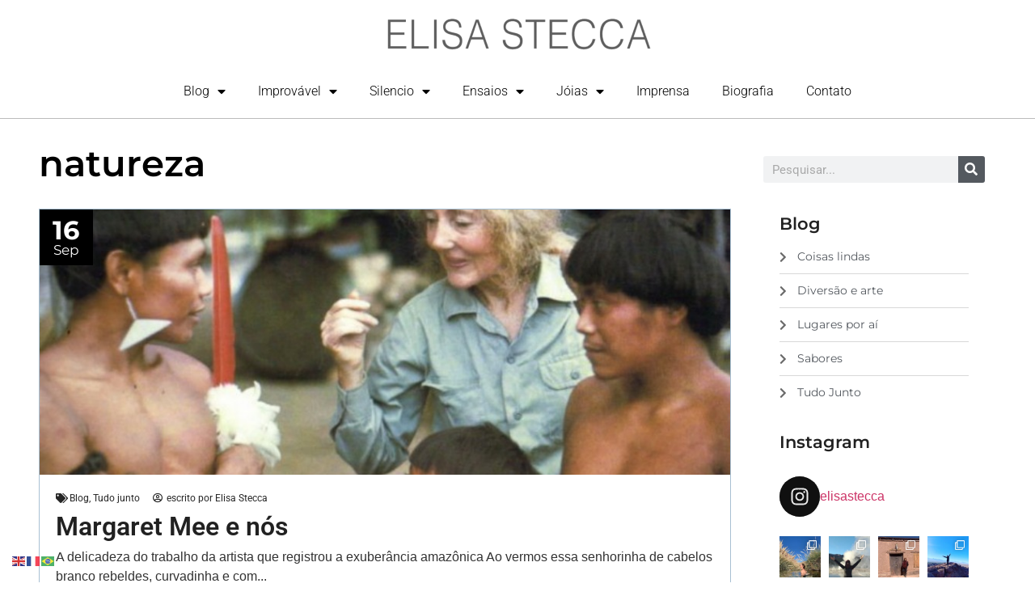

--- FILE ---
content_type: text/html; charset=UTF-8
request_url: https://www.elisastecca.com.br/tag/natureza/
body_size: 29703
content:
<!doctype html>
<html lang="pt-BR"
 xmlns:og="http://opengraphprotocol.org/schema/"
 xmlns:fb="http://www.facebook.com/2008/fbml">
<head>
	<meta charset="UTF-8">
	<meta name="viewport" content="width=device-width, initial-scale=1">
	<link rel="profile" href="https://gmpg.org/xfn/11">
	<title>natureza &#8211; Elisa Stecca</title>
<meta name='robots' content='max-image-preview:large' />
	<style>img:is([sizes="auto" i], [sizes^="auto," i]) { contain-intrinsic-size: 3000px 1500px }</style>
	<link rel="alternate" type="application/rss+xml" title="Feed para Elisa Stecca &raquo;" href="https://www.elisastecca.com.br/feed/" />
<link rel="alternate" type="application/rss+xml" title="Feed de comentários para Elisa Stecca &raquo;" href="https://www.elisastecca.com.br/comments/feed/" />
<link rel="alternate" type="application/rss+xml" title="Feed de tag para Elisa Stecca &raquo; natureza" href="https://www.elisastecca.com.br/tag/natureza/feed/" />
<script>
window._wpemojiSettings = {"baseUrl":"https:\/\/s.w.org\/images\/core\/emoji\/16.0.1\/72x72\/","ext":".png","svgUrl":"https:\/\/s.w.org\/images\/core\/emoji\/16.0.1\/svg\/","svgExt":".svg","source":{"concatemoji":"https:\/\/www.elisastecca.com.br\/wp-includes\/js\/wp-emoji-release.min.js?ver=6.8.3"}};
/*! This file is auto-generated */
!function(s,n){var o,i,e;function c(e){try{var t={supportTests:e,timestamp:(new Date).valueOf()};sessionStorage.setItem(o,JSON.stringify(t))}catch(e){}}function p(e,t,n){e.clearRect(0,0,e.canvas.width,e.canvas.height),e.fillText(t,0,0);var t=new Uint32Array(e.getImageData(0,0,e.canvas.width,e.canvas.height).data),a=(e.clearRect(0,0,e.canvas.width,e.canvas.height),e.fillText(n,0,0),new Uint32Array(e.getImageData(0,0,e.canvas.width,e.canvas.height).data));return t.every(function(e,t){return e===a[t]})}function u(e,t){e.clearRect(0,0,e.canvas.width,e.canvas.height),e.fillText(t,0,0);for(var n=e.getImageData(16,16,1,1),a=0;a<n.data.length;a++)if(0!==n.data[a])return!1;return!0}function f(e,t,n,a){switch(t){case"flag":return n(e,"\ud83c\udff3\ufe0f\u200d\u26a7\ufe0f","\ud83c\udff3\ufe0f\u200b\u26a7\ufe0f")?!1:!n(e,"\ud83c\udde8\ud83c\uddf6","\ud83c\udde8\u200b\ud83c\uddf6")&&!n(e,"\ud83c\udff4\udb40\udc67\udb40\udc62\udb40\udc65\udb40\udc6e\udb40\udc67\udb40\udc7f","\ud83c\udff4\u200b\udb40\udc67\u200b\udb40\udc62\u200b\udb40\udc65\u200b\udb40\udc6e\u200b\udb40\udc67\u200b\udb40\udc7f");case"emoji":return!a(e,"\ud83e\udedf")}return!1}function g(e,t,n,a){var r="undefined"!=typeof WorkerGlobalScope&&self instanceof WorkerGlobalScope?new OffscreenCanvas(300,150):s.createElement("canvas"),o=r.getContext("2d",{willReadFrequently:!0}),i=(o.textBaseline="top",o.font="600 32px Arial",{});return e.forEach(function(e){i[e]=t(o,e,n,a)}),i}function t(e){var t=s.createElement("script");t.src=e,t.defer=!0,s.head.appendChild(t)}"undefined"!=typeof Promise&&(o="wpEmojiSettingsSupports",i=["flag","emoji"],n.supports={everything:!0,everythingExceptFlag:!0},e=new Promise(function(e){s.addEventListener("DOMContentLoaded",e,{once:!0})}),new Promise(function(t){var n=function(){try{var e=JSON.parse(sessionStorage.getItem(o));if("object"==typeof e&&"number"==typeof e.timestamp&&(new Date).valueOf()<e.timestamp+604800&&"object"==typeof e.supportTests)return e.supportTests}catch(e){}return null}();if(!n){if("undefined"!=typeof Worker&&"undefined"!=typeof OffscreenCanvas&&"undefined"!=typeof URL&&URL.createObjectURL&&"undefined"!=typeof Blob)try{var e="postMessage("+g.toString()+"("+[JSON.stringify(i),f.toString(),p.toString(),u.toString()].join(",")+"));",a=new Blob([e],{type:"text/javascript"}),r=new Worker(URL.createObjectURL(a),{name:"wpTestEmojiSupports"});return void(r.onmessage=function(e){c(n=e.data),r.terminate(),t(n)})}catch(e){}c(n=g(i,f,p,u))}t(n)}).then(function(e){for(var t in e)n.supports[t]=e[t],n.supports.everything=n.supports.everything&&n.supports[t],"flag"!==t&&(n.supports.everythingExceptFlag=n.supports.everythingExceptFlag&&n.supports[t]);n.supports.everythingExceptFlag=n.supports.everythingExceptFlag&&!n.supports.flag,n.DOMReady=!1,n.readyCallback=function(){n.DOMReady=!0}}).then(function(){return e}).then(function(){var e;n.supports.everything||(n.readyCallback(),(e=n.source||{}).concatemoji?t(e.concatemoji):e.wpemoji&&e.twemoji&&(t(e.twemoji),t(e.wpemoji)))}))}((window,document),window._wpemojiSettings);
</script>
<link rel='stylesheet' id='sbi_styles-css' href='https://www.elisastecca.com.br/wp-content/plugins/instagram-feed/css/sbi-styles.min.css?ver=6.9.1' media='all' />
<style id='wp-emoji-styles-inline-css'>

	img.wp-smiley, img.emoji {
		display: inline !important;
		border: none !important;
		box-shadow: none !important;
		height: 1em !important;
		width: 1em !important;
		margin: 0 0.07em !important;
		vertical-align: -0.1em !important;
		background: none !important;
		padding: 0 !important;
	}
</style>
<link rel='stylesheet' id='wp-block-library-css' href='https://www.elisastecca.com.br/wp-includes/css/dist/block-library/style.min.css?ver=6.8.3' media='all' />
<link rel='stylesheet' id='jet-engine-frontend-css' href='https://www.elisastecca.com.br/wp-content/plugins/jet-engine/assets/css/frontend.css?ver=3.0.2' media='all' />
<style id='global-styles-inline-css'>
:root{--wp--preset--aspect-ratio--square: 1;--wp--preset--aspect-ratio--4-3: 4/3;--wp--preset--aspect-ratio--3-4: 3/4;--wp--preset--aspect-ratio--3-2: 3/2;--wp--preset--aspect-ratio--2-3: 2/3;--wp--preset--aspect-ratio--16-9: 16/9;--wp--preset--aspect-ratio--9-16: 9/16;--wp--preset--color--black: #000000;--wp--preset--color--cyan-bluish-gray: #abb8c3;--wp--preset--color--white: #ffffff;--wp--preset--color--pale-pink: #f78da7;--wp--preset--color--vivid-red: #cf2e2e;--wp--preset--color--luminous-vivid-orange: #ff6900;--wp--preset--color--luminous-vivid-amber: #fcb900;--wp--preset--color--light-green-cyan: #7bdcb5;--wp--preset--color--vivid-green-cyan: #00d084;--wp--preset--color--pale-cyan-blue: #8ed1fc;--wp--preset--color--vivid-cyan-blue: #0693e3;--wp--preset--color--vivid-purple: #9b51e0;--wp--preset--gradient--vivid-cyan-blue-to-vivid-purple: linear-gradient(135deg,rgba(6,147,227,1) 0%,rgb(155,81,224) 100%);--wp--preset--gradient--light-green-cyan-to-vivid-green-cyan: linear-gradient(135deg,rgb(122,220,180) 0%,rgb(0,208,130) 100%);--wp--preset--gradient--luminous-vivid-amber-to-luminous-vivid-orange: linear-gradient(135deg,rgba(252,185,0,1) 0%,rgba(255,105,0,1) 100%);--wp--preset--gradient--luminous-vivid-orange-to-vivid-red: linear-gradient(135deg,rgba(255,105,0,1) 0%,rgb(207,46,46) 100%);--wp--preset--gradient--very-light-gray-to-cyan-bluish-gray: linear-gradient(135deg,rgb(238,238,238) 0%,rgb(169,184,195) 100%);--wp--preset--gradient--cool-to-warm-spectrum: linear-gradient(135deg,rgb(74,234,220) 0%,rgb(151,120,209) 20%,rgb(207,42,186) 40%,rgb(238,44,130) 60%,rgb(251,105,98) 80%,rgb(254,248,76) 100%);--wp--preset--gradient--blush-light-purple: linear-gradient(135deg,rgb(255,206,236) 0%,rgb(152,150,240) 100%);--wp--preset--gradient--blush-bordeaux: linear-gradient(135deg,rgb(254,205,165) 0%,rgb(254,45,45) 50%,rgb(107,0,62) 100%);--wp--preset--gradient--luminous-dusk: linear-gradient(135deg,rgb(255,203,112) 0%,rgb(199,81,192) 50%,rgb(65,88,208) 100%);--wp--preset--gradient--pale-ocean: linear-gradient(135deg,rgb(255,245,203) 0%,rgb(182,227,212) 50%,rgb(51,167,181) 100%);--wp--preset--gradient--electric-grass: linear-gradient(135deg,rgb(202,248,128) 0%,rgb(113,206,126) 100%);--wp--preset--gradient--midnight: linear-gradient(135deg,rgb(2,3,129) 0%,rgb(40,116,252) 100%);--wp--preset--font-size--small: 13px;--wp--preset--font-size--medium: 20px;--wp--preset--font-size--large: 36px;--wp--preset--font-size--x-large: 42px;--wp--preset--spacing--20: 0.44rem;--wp--preset--spacing--30: 0.67rem;--wp--preset--spacing--40: 1rem;--wp--preset--spacing--50: 1.5rem;--wp--preset--spacing--60: 2.25rem;--wp--preset--spacing--70: 3.38rem;--wp--preset--spacing--80: 5.06rem;--wp--preset--shadow--natural: 6px 6px 9px rgba(0, 0, 0, 0.2);--wp--preset--shadow--deep: 12px 12px 50px rgba(0, 0, 0, 0.4);--wp--preset--shadow--sharp: 6px 6px 0px rgba(0, 0, 0, 0.2);--wp--preset--shadow--outlined: 6px 6px 0px -3px rgba(255, 255, 255, 1), 6px 6px rgba(0, 0, 0, 1);--wp--preset--shadow--crisp: 6px 6px 0px rgba(0, 0, 0, 1);}:root { --wp--style--global--content-size: 800px;--wp--style--global--wide-size: 1200px; }:where(body) { margin: 0; }.wp-site-blocks > .alignleft { float: left; margin-right: 2em; }.wp-site-blocks > .alignright { float: right; margin-left: 2em; }.wp-site-blocks > .aligncenter { justify-content: center; margin-left: auto; margin-right: auto; }:where(.wp-site-blocks) > * { margin-block-start: 24px; margin-block-end: 0; }:where(.wp-site-blocks) > :first-child { margin-block-start: 0; }:where(.wp-site-blocks) > :last-child { margin-block-end: 0; }:root { --wp--style--block-gap: 24px; }:root :where(.is-layout-flow) > :first-child{margin-block-start: 0;}:root :where(.is-layout-flow) > :last-child{margin-block-end: 0;}:root :where(.is-layout-flow) > *{margin-block-start: 24px;margin-block-end: 0;}:root :where(.is-layout-constrained) > :first-child{margin-block-start: 0;}:root :where(.is-layout-constrained) > :last-child{margin-block-end: 0;}:root :where(.is-layout-constrained) > *{margin-block-start: 24px;margin-block-end: 0;}:root :where(.is-layout-flex){gap: 24px;}:root :where(.is-layout-grid){gap: 24px;}.is-layout-flow > .alignleft{float: left;margin-inline-start: 0;margin-inline-end: 2em;}.is-layout-flow > .alignright{float: right;margin-inline-start: 2em;margin-inline-end: 0;}.is-layout-flow > .aligncenter{margin-left: auto !important;margin-right: auto !important;}.is-layout-constrained > .alignleft{float: left;margin-inline-start: 0;margin-inline-end: 2em;}.is-layout-constrained > .alignright{float: right;margin-inline-start: 2em;margin-inline-end: 0;}.is-layout-constrained > .aligncenter{margin-left: auto !important;margin-right: auto !important;}.is-layout-constrained > :where(:not(.alignleft):not(.alignright):not(.alignfull)){max-width: var(--wp--style--global--content-size);margin-left: auto !important;margin-right: auto !important;}.is-layout-constrained > .alignwide{max-width: var(--wp--style--global--wide-size);}body .is-layout-flex{display: flex;}.is-layout-flex{flex-wrap: wrap;align-items: center;}.is-layout-flex > :is(*, div){margin: 0;}body .is-layout-grid{display: grid;}.is-layout-grid > :is(*, div){margin: 0;}body{padding-top: 0px;padding-right: 0px;padding-bottom: 0px;padding-left: 0px;}a:where(:not(.wp-element-button)){text-decoration: underline;}:root :where(.wp-element-button, .wp-block-button__link){background-color: #32373c;border-width: 0;color: #fff;font-family: inherit;font-size: inherit;line-height: inherit;padding: calc(0.667em + 2px) calc(1.333em + 2px);text-decoration: none;}.has-black-color{color: var(--wp--preset--color--black) !important;}.has-cyan-bluish-gray-color{color: var(--wp--preset--color--cyan-bluish-gray) !important;}.has-white-color{color: var(--wp--preset--color--white) !important;}.has-pale-pink-color{color: var(--wp--preset--color--pale-pink) !important;}.has-vivid-red-color{color: var(--wp--preset--color--vivid-red) !important;}.has-luminous-vivid-orange-color{color: var(--wp--preset--color--luminous-vivid-orange) !important;}.has-luminous-vivid-amber-color{color: var(--wp--preset--color--luminous-vivid-amber) !important;}.has-light-green-cyan-color{color: var(--wp--preset--color--light-green-cyan) !important;}.has-vivid-green-cyan-color{color: var(--wp--preset--color--vivid-green-cyan) !important;}.has-pale-cyan-blue-color{color: var(--wp--preset--color--pale-cyan-blue) !important;}.has-vivid-cyan-blue-color{color: var(--wp--preset--color--vivid-cyan-blue) !important;}.has-vivid-purple-color{color: var(--wp--preset--color--vivid-purple) !important;}.has-black-background-color{background-color: var(--wp--preset--color--black) !important;}.has-cyan-bluish-gray-background-color{background-color: var(--wp--preset--color--cyan-bluish-gray) !important;}.has-white-background-color{background-color: var(--wp--preset--color--white) !important;}.has-pale-pink-background-color{background-color: var(--wp--preset--color--pale-pink) !important;}.has-vivid-red-background-color{background-color: var(--wp--preset--color--vivid-red) !important;}.has-luminous-vivid-orange-background-color{background-color: var(--wp--preset--color--luminous-vivid-orange) !important;}.has-luminous-vivid-amber-background-color{background-color: var(--wp--preset--color--luminous-vivid-amber) !important;}.has-light-green-cyan-background-color{background-color: var(--wp--preset--color--light-green-cyan) !important;}.has-vivid-green-cyan-background-color{background-color: var(--wp--preset--color--vivid-green-cyan) !important;}.has-pale-cyan-blue-background-color{background-color: var(--wp--preset--color--pale-cyan-blue) !important;}.has-vivid-cyan-blue-background-color{background-color: var(--wp--preset--color--vivid-cyan-blue) !important;}.has-vivid-purple-background-color{background-color: var(--wp--preset--color--vivid-purple) !important;}.has-black-border-color{border-color: var(--wp--preset--color--black) !important;}.has-cyan-bluish-gray-border-color{border-color: var(--wp--preset--color--cyan-bluish-gray) !important;}.has-white-border-color{border-color: var(--wp--preset--color--white) !important;}.has-pale-pink-border-color{border-color: var(--wp--preset--color--pale-pink) !important;}.has-vivid-red-border-color{border-color: var(--wp--preset--color--vivid-red) !important;}.has-luminous-vivid-orange-border-color{border-color: var(--wp--preset--color--luminous-vivid-orange) !important;}.has-luminous-vivid-amber-border-color{border-color: var(--wp--preset--color--luminous-vivid-amber) !important;}.has-light-green-cyan-border-color{border-color: var(--wp--preset--color--light-green-cyan) !important;}.has-vivid-green-cyan-border-color{border-color: var(--wp--preset--color--vivid-green-cyan) !important;}.has-pale-cyan-blue-border-color{border-color: var(--wp--preset--color--pale-cyan-blue) !important;}.has-vivid-cyan-blue-border-color{border-color: var(--wp--preset--color--vivid-cyan-blue) !important;}.has-vivid-purple-border-color{border-color: var(--wp--preset--color--vivid-purple) !important;}.has-vivid-cyan-blue-to-vivid-purple-gradient-background{background: var(--wp--preset--gradient--vivid-cyan-blue-to-vivid-purple) !important;}.has-light-green-cyan-to-vivid-green-cyan-gradient-background{background: var(--wp--preset--gradient--light-green-cyan-to-vivid-green-cyan) !important;}.has-luminous-vivid-amber-to-luminous-vivid-orange-gradient-background{background: var(--wp--preset--gradient--luminous-vivid-amber-to-luminous-vivid-orange) !important;}.has-luminous-vivid-orange-to-vivid-red-gradient-background{background: var(--wp--preset--gradient--luminous-vivid-orange-to-vivid-red) !important;}.has-very-light-gray-to-cyan-bluish-gray-gradient-background{background: var(--wp--preset--gradient--very-light-gray-to-cyan-bluish-gray) !important;}.has-cool-to-warm-spectrum-gradient-background{background: var(--wp--preset--gradient--cool-to-warm-spectrum) !important;}.has-blush-light-purple-gradient-background{background: var(--wp--preset--gradient--blush-light-purple) !important;}.has-blush-bordeaux-gradient-background{background: var(--wp--preset--gradient--blush-bordeaux) !important;}.has-luminous-dusk-gradient-background{background: var(--wp--preset--gradient--luminous-dusk) !important;}.has-pale-ocean-gradient-background{background: var(--wp--preset--gradient--pale-ocean) !important;}.has-electric-grass-gradient-background{background: var(--wp--preset--gradient--electric-grass) !important;}.has-midnight-gradient-background{background: var(--wp--preset--gradient--midnight) !important;}.has-small-font-size{font-size: var(--wp--preset--font-size--small) !important;}.has-medium-font-size{font-size: var(--wp--preset--font-size--medium) !important;}.has-large-font-size{font-size: var(--wp--preset--font-size--large) !important;}.has-x-large-font-size{font-size: var(--wp--preset--font-size--x-large) !important;}
:root :where(.wp-block-pullquote){font-size: 1.5em;line-height: 1.6;}
</style>
<link rel='stylesheet' id='simply-gallery-block-frontend-css' href='https://www.elisastecca.com.br/wp-content/plugins/simply-gallery-block/blocks/pgc_sgb.min.style.css?ver=3.2.6' media='all' />
<link rel='stylesheet' id='pgc-simply-gallery-plugin-lightbox-style-css' href='https://www.elisastecca.com.br/wp-content/plugins/simply-gallery-block/plugins/pgc_sgb_lightbox.min.style.css?ver=3.2.6' media='all' />
<link rel='stylesheet' id='hello-elementor-css' href='https://www.elisastecca.com.br/wp-content/themes/hello-elementor/assets/css/reset.css?ver=3.4.4' media='all' />
<link rel='stylesheet' id='hello-elementor-theme-style-css' href='https://www.elisastecca.com.br/wp-content/themes/hello-elementor/assets/css/theme.css?ver=3.4.4' media='all' />
<link rel='stylesheet' id='hello-elementor-header-footer-css' href='https://www.elisastecca.com.br/wp-content/themes/hello-elementor/assets/css/header-footer.css?ver=3.4.4' media='all' />
<link rel='stylesheet' id='elementor-frontend-css' href='https://www.elisastecca.com.br/wp-content/plugins/elementor/assets/css/frontend.min.css?ver=3.30.2' media='all' />
<link rel='stylesheet' id='elementor-post-5011-css' href='https://www.elisastecca.com.br/wp-content/uploads/elementor/css/post-5011.css?ver=1752189995' media='all' />
<link rel='stylesheet' id='dflip-style-css' href='https://www.elisastecca.com.br/wp-content/plugins/3d-flipbook-dflip-lite/assets/css/dflip.min.css?ver=2.3.75' media='all' />
<link rel='stylesheet' id='widget-image-css' href='https://www.elisastecca.com.br/wp-content/plugins/elementor/assets/css/widget-image.min.css?ver=3.30.2' media='all' />
<link rel='stylesheet' id='widget-nav-menu-css' href='https://www.elisastecca.com.br/wp-content/plugins/elementor-pro/assets/css/widget-nav-menu.min.css?ver=3.25.4' media='all' />
<link rel='stylesheet' id='widget-heading-css' href='https://www.elisastecca.com.br/wp-content/plugins/elementor/assets/css/widget-heading.min.css?ver=3.30.2' media='all' />
<link rel='stylesheet' id='widget-search-form-css' href='https://www.elisastecca.com.br/wp-content/plugins/elementor-pro/assets/css/widget-search-form.min.css?ver=3.25.4' media='all' />
<link rel='stylesheet' id='elementor-icons-shared-0-css' href='https://www.elisastecca.com.br/wp-content/plugins/elementor/assets/lib/font-awesome/css/fontawesome.min.css?ver=5.15.3' media='all' />
<link rel='stylesheet' id='elementor-icons-fa-solid-css' href='https://www.elisastecca.com.br/wp-content/plugins/elementor/assets/lib/font-awesome/css/solid.min.css?ver=5.15.3' media='all' />
<link rel='stylesheet' id='widget-icon-list-css' href='https://www.elisastecca.com.br/wp-content/plugins/elementor/assets/css/widget-icon-list.min.css?ver=3.30.2' media='all' />
<link rel='stylesheet' id='e-animation-pulse-css' href='https://www.elisastecca.com.br/wp-content/plugins/elementor/assets/lib/animations/styles/e-animation-pulse.min.css?ver=3.30.2' media='all' />
<link rel='stylesheet' id='widget-social-icons-css' href='https://www.elisastecca.com.br/wp-content/plugins/elementor/assets/css/widget-social-icons.min.css?ver=3.30.2' media='all' />
<link rel='stylesheet' id='e-apple-webkit-css' href='https://www.elisastecca.com.br/wp-content/plugins/elementor/assets/css/conditionals/apple-webkit.min.css?ver=3.30.2' media='all' />
<link rel='stylesheet' id='elementor-icons-css' href='https://www.elisastecca.com.br/wp-content/plugins/elementor/assets/lib/eicons/css/elementor-icons.min.css?ver=5.43.0' media='all' />
<link rel='stylesheet' id='e-popup-style-css' href='https://www.elisastecca.com.br/wp-content/plugins/elementor-pro/assets/css/conditionals/popup.min.css?ver=3.25.4' media='all' />
<link rel='stylesheet' id='font-awesome-5-all-css' href='https://www.elisastecca.com.br/wp-content/plugins/elementor/assets/lib/font-awesome/css/all.min.css?ver=3.30.2' media='all' />
<link rel='stylesheet' id='font-awesome-4-shim-css' href='https://www.elisastecca.com.br/wp-content/plugins/elementor/assets/lib/font-awesome/css/v4-shims.min.css?ver=3.30.2' media='all' />
<link rel='stylesheet' id='sbistyles-css' href='https://www.elisastecca.com.br/wp-content/plugins/instagram-feed/css/sbi-styles.min.css?ver=6.9.1' media='all' />
<link rel='stylesheet' id='elementor-post-5259-css' href='https://www.elisastecca.com.br/wp-content/uploads/elementor/css/post-5259.css?ver=1752189996' media='all' />
<link rel='stylesheet' id='elementor-post-5333-css' href='https://www.elisastecca.com.br/wp-content/uploads/elementor/css/post-5333.css?ver=1752189996' media='all' />
<link rel='stylesheet' id='elementor-post-5525-css' href='https://www.elisastecca.com.br/wp-content/uploads/elementor/css/post-5525.css?ver=1752190021' media='all' />
<style id='akismet-widget-style-inline-css'>

			.a-stats {
				--akismet-color-mid-green: #357b49;
				--akismet-color-white: #fff;
				--akismet-color-light-grey: #f6f7f7;

				max-width: 350px;
				width: auto;
			}

			.a-stats * {
				all: unset;
				box-sizing: border-box;
			}

			.a-stats strong {
				font-weight: 600;
			}

			.a-stats a.a-stats__link,
			.a-stats a.a-stats__link:visited,
			.a-stats a.a-stats__link:active {
				background: var(--akismet-color-mid-green);
				border: none;
				box-shadow: none;
				border-radius: 8px;
				color: var(--akismet-color-white);
				cursor: pointer;
				display: block;
				font-family: -apple-system, BlinkMacSystemFont, 'Segoe UI', 'Roboto', 'Oxygen-Sans', 'Ubuntu', 'Cantarell', 'Helvetica Neue', sans-serif;
				font-weight: 500;
				padding: 12px;
				text-align: center;
				text-decoration: none;
				transition: all 0.2s ease;
			}

			/* Extra specificity to deal with TwentyTwentyOne focus style */
			.widget .a-stats a.a-stats__link:focus {
				background: var(--akismet-color-mid-green);
				color: var(--akismet-color-white);
				text-decoration: none;
			}

			.a-stats a.a-stats__link:hover {
				filter: brightness(110%);
				box-shadow: 0 4px 12px rgba(0, 0, 0, 0.06), 0 0 2px rgba(0, 0, 0, 0.16);
			}

			.a-stats .count {
				color: var(--akismet-color-white);
				display: block;
				font-size: 1.5em;
				line-height: 1.4;
				padding: 0 13px;
				white-space: nowrap;
			}
		
</style>
<link rel='stylesheet' id='elementor-gf-local-roboto-css' href='https://www.elisastecca.com.br/wp-content/uploads/elementor/google-fonts/css/roboto.css?ver=1752102639' media='all' />
<link rel='stylesheet' id='elementor-gf-local-robotoslab-css' href='https://www.elisastecca.com.br/wp-content/uploads/elementor/google-fonts/css/robotoslab.css?ver=1752102686' media='all' />
<link rel='stylesheet' id='elementor-gf-local-montserrat-css' href='https://www.elisastecca.com.br/wp-content/uploads/elementor/google-fonts/css/montserrat.css?ver=1752102758' media='all' />
<link rel='stylesheet' id='elementor-icons-fa-brands-css' href='https://www.elisastecca.com.br/wp-content/plugins/elementor/assets/lib/font-awesome/css/brands.min.css?ver=5.15.3' media='all' />
<script src="https://www.elisastecca.com.br/wp-includes/js/jquery/jquery.min.js?ver=3.7.1" id="jquery-core-js"></script>
<script src="https://www.elisastecca.com.br/wp-includes/js/jquery/jquery-migrate.min.js?ver=3.4.1" id="jquery-migrate-js"></script>
<script src="https://www.elisastecca.com.br/wp-content/plugins/elementor/assets/lib/font-awesome/js/v4-shims.min.js?ver=3.30.2" id="font-awesome-4-shim-js"></script>
<link rel="https://api.w.org/" href="https://www.elisastecca.com.br/wp-json/" /><link rel="alternate" title="JSON" type="application/json" href="https://www.elisastecca.com.br/wp-json/wp/v2/tags/83" /><link rel="EditURI" type="application/rsd+xml" title="RSD" href="https://www.elisastecca.com.br/xmlrpc.php?rsd" />
<meta name="generator" content="WordPress 6.8.3" />
<noscript><style>.simply-gallery-amp{ display: block !important; }</style></noscript><noscript><style>.sgb-preloader{ display: none !important; }</style></noscript><meta property="og:locale" content="en_Us" />
<meta property="og:locale:alternate" content="en_Us" />
<meta property="og:site_name" content="Elisa Stecca" />
<meta property="og:type" content="Article" />
<meta name="generator" content="Elementor 3.30.2; features: additional_custom_breakpoints; settings: css_print_method-external, google_font-enabled, font_display-auto">
			<style>
				.e-con.e-parent:nth-of-type(n+4):not(.e-lazyloaded):not(.e-no-lazyload),
				.e-con.e-parent:nth-of-type(n+4):not(.e-lazyloaded):not(.e-no-lazyload) * {
					background-image: none !important;
				}
				@media screen and (max-height: 1024px) {
					.e-con.e-parent:nth-of-type(n+3):not(.e-lazyloaded):not(.e-no-lazyload),
					.e-con.e-parent:nth-of-type(n+3):not(.e-lazyloaded):not(.e-no-lazyload) * {
						background-image: none !important;
					}
				}
				@media screen and (max-height: 640px) {
					.e-con.e-parent:nth-of-type(n+2):not(.e-lazyloaded):not(.e-no-lazyload),
					.e-con.e-parent:nth-of-type(n+2):not(.e-lazyloaded):not(.e-no-lazyload) * {
						background-image: none !important;
					}
				}
			</style>
					<style id="wp-custom-css">
			#gallery-1{
	display:flex !important;
	flex-wrap:wrap !important;
	justify-content:center  !important;
	
}

body{
	font-family: "PT Sans Narrow","PT Sans", "Arial Narrow", Verdana, Geneva, sans-serif !important;
} 		</style>
		</head>
<body data-rsssl=1 class="archive tag tag-natureza tag-83 wp-embed-responsive wp-theme-hello-elementor hello-elementor-default elementor-default elementor-template-full-width elementor-kit-5011 elementor-page-5525">


<a class="skip-link screen-reader-text" href="#content">Ir para o conteúdo</a>

		<div data-elementor-type="header" data-elementor-id="5259" class="elementor elementor-5259 elementor-location-header" data-elementor-post-type="elementor_library">
					<section class="elementor-section elementor-top-section elementor-element elementor-element-4d9236e elementor-hidden-tablet elementor-hidden-mobile elementor-section-boxed elementor-section-height-default elementor-section-height-default" data-id="4d9236e" data-element_type="section" data-settings="{&quot;background_background&quot;:&quot;classic&quot;}">
						<div class="elementor-container elementor-column-gap-default">
					<div class="elementor-column elementor-col-100 elementor-top-column elementor-element elementor-element-b5f2c1f" data-id="b5f2c1f" data-element_type="column">
			<div class="elementor-widget-wrap elementor-element-populated">
						<div class="elementor-element elementor-element-68a5a8e elementor-widget elementor-widget-image" data-id="68a5a8e" data-element_type="widget" data-widget_type="image.default">
				<div class="elementor-widget-container">
																<a href="https://www.elisastecca.com.br">
							<img width="339" height="60" src="https://www.elisastecca.com.br/wp-content/uploads/2022/07/logo_site_tamanho.png" class="attachment-large size-large wp-image-4952" alt="" srcset="https://www.elisastecca.com.br/wp-content/uploads/2022/07/logo_site_tamanho.png 339w, https://www.elisastecca.com.br/wp-content/uploads/2022/07/logo_site_tamanho-300x53.png 300w" sizes="(max-width: 339px) 100vw, 339px" />								</a>
															</div>
				</div>
				<div class="elementor-element elementor-element-203a81f elementor-nav-menu__align-center elementor-nav-menu--dropdown-tablet elementor-nav-menu__text-align-aside elementor-nav-menu--toggle elementor-nav-menu--burger elementor-widget elementor-widget-nav-menu" data-id="203a81f" data-element_type="widget" data-settings="{&quot;layout&quot;:&quot;horizontal&quot;,&quot;submenu_icon&quot;:{&quot;value&quot;:&quot;&lt;i class=\&quot;fas fa-caret-down\&quot;&gt;&lt;\/i&gt;&quot;,&quot;library&quot;:&quot;fa-solid&quot;},&quot;toggle&quot;:&quot;burger&quot;}" data-widget_type="nav-menu.default">
				<div class="elementor-widget-container">
								<nav aria-label="Menu" class="elementor-nav-menu--main elementor-nav-menu__container elementor-nav-menu--layout-horizontal e--pointer-none">
				<ul id="menu-1-203a81f" class="elementor-nav-menu"><li class="menu-item menu-item-type-custom menu-item-object-custom menu-item-has-children menu-item-5382"><a href="#" class="elementor-item elementor-item-anchor">Blog</a>
<ul class="sub-menu elementor-nav-menu--dropdown">
	<li class="menu-item menu-item-type-taxonomy menu-item-object-category menu-item-5632"><a href="https://www.elisastecca.com.br/category/blog/coisas-lindas/" class="elementor-sub-item">Coisas lindas</a></li>
	<li class="menu-item menu-item-type-taxonomy menu-item-object-category menu-item-5630"><a href="https://www.elisastecca.com.br/category/blog/diversao-e-arte-blog/" class="elementor-sub-item">Diversão e arte</a></li>
	<li class="menu-item menu-item-type-taxonomy menu-item-object-category menu-item-5631"><a href="https://www.elisastecca.com.br/category/blog/lugarespor-ai/" class="elementor-sub-item">Lugares por aí</a></li>
	<li class="menu-item menu-item-type-taxonomy menu-item-object-category menu-item-5633"><a href="https://www.elisastecca.com.br/category/blog/sabores/" class="elementor-sub-item">Sabores</a></li>
	<li class="menu-item menu-item-type-taxonomy menu-item-object-category menu-item-5629"><a href="https://www.elisastecca.com.br/category/blog/sem-categoria/" class="elementor-sub-item">Tudo junto</a></li>
	<li class="menu-item menu-item-type-custom menu-item-object-custom menu-item-4393"><a target="_blank" href="http://elisastecca.blogspot.com.br/" class="elementor-sub-item">Novos Horizontes</a></li>
</ul>
</li>
<li class="menu-item menu-item-type-custom menu-item-object-custom menu-item-has-children menu-item-5693"><a href="#" class="elementor-item elementor-item-anchor">Improvável</a>
<ul class="sub-menu elementor-nav-menu--dropdown">
	<li class="menu-item menu-item-type-post_type menu-item-object-page menu-item-5692"><a href="https://www.elisastecca.com.br/improvavel/" class="elementor-sub-item">Livro PDF</a></li>
	<li class="menu-item menu-item-type-post_type menu-item-object-page menu-item-5691"><a href="https://www.elisastecca.com.br/improvavel2/" class="elementor-sub-item">Livro Revista</a></li>
</ul>
</li>
<li class="menu-item menu-item-type-custom menu-item-object-custom menu-item-has-children menu-item-4924"><a href="#" class="elementor-item elementor-item-anchor">Silencio</a>
<ul class="sub-menu elementor-nav-menu--dropdown">
	<li class="menu-item menu-item-type-post_type menu-item-object-page menu-item-4883"><a href="https://www.elisastecca.com.br/silencio/catalogo-exposicao-silencio/" class="elementor-sub-item">Catálogo Exposição Silêncio</a></li>
	<li class="menu-item menu-item-type-post_type menu-item-object-page menu-item-4898"><a href="https://www.elisastecca.com.br/silencio/4884-2/" class="elementor-sub-item">Release</a></li>
	<li class="menu-item menu-item-type-post_type menu-item-object-page menu-item-4903"><a href="https://www.elisastecca.com.br/silencio/release-en/" class="elementor-sub-item">Release (EN)</a></li>
</ul>
</li>
<li class="menu-item menu-item-type-custom menu-item-object-custom menu-item-has-children menu-item-4916"><a href="#" class="elementor-item elementor-item-anchor">Ensaios</a>
<ul class="sub-menu elementor-nav-menu--dropdown">
	<li class="menu-item menu-item-type-post_type menu-item-object-page menu-item-5974"><a href="https://www.elisastecca.com.br/ensaios/genesis/" class="elementor-sub-item">Gênesis</a></li>
	<li class="menu-item menu-item-type-post_type menu-item-object-page menu-item-5991"><a href="https://www.elisastecca.com.br/ensaios/hibridos/" class="elementor-sub-item">Híbridos</a></li>
	<li class="menu-item menu-item-type-post_type menu-item-object-page menu-item-6008"><a href="https://www.elisastecca.com.br/ensaios/mar/" class="elementor-sub-item">Mar</a></li>
	<li class="menu-item menu-item-type-post_type menu-item-object-page menu-item-461"><a href="https://www.elisastecca.com.br/ensaios/anga-teriva/" class="elementor-sub-item">Anga Teriva</a></li>
	<li class="menu-item menu-item-type-post_type menu-item-object-page menu-item-464"><a href="https://www.elisastecca.com.br/ensaios/big-bold/" class="elementor-sub-item">Big Bold</a></li>
	<li class="menu-item menu-item-type-post_type menu-item-object-page menu-item-4237"><a href="https://www.elisastecca.com.br/ensaios/curvas/" class="elementor-sub-item">Curvas</a></li>
	<li class="menu-item menu-item-type-post_type menu-item-object-page menu-item-469"><a href="https://www.elisastecca.com.br/ensaios/esmalte/" class="elementor-sub-item">Esmalte</a></li>
	<li class="menu-item menu-item-type-post_type menu-item-object-page menu-item-475"><a href="https://www.elisastecca.com.br/ensaios/flora/" class="elementor-sub-item">Flora</a></li>
	<li class="menu-item menu-item-type-post_type menu-item-object-page menu-item-474"><a href="https://www.elisastecca.com.br/ensaios/glicina/" class="elementor-sub-item">Glicina</a></li>
	<li class="menu-item menu-item-type-post_type menu-item-object-page menu-item-450"><a href="https://www.elisastecca.com.br/ensaios/pvc/" class="elementor-sub-item">PVC</a></li>
</ul>
</li>
<li class="menu-item menu-item-type-custom menu-item-object-custom menu-item-has-children menu-item-4915"><a href="#" class="elementor-item elementor-item-anchor">Jóias</a>
<ul class="sub-menu elementor-nav-menu--dropdown">
	<li class="menu-item menu-item-type-post_type menu-item-object-page menu-item-482"><a href="https://www.elisastecca.com.br/galerias/brindes/" class="elementor-sub-item">Corporativo</a></li>
	<li class="menu-item menu-item-type-post_type menu-item-object-page menu-item-481"><a href="https://www.elisastecca.com.br/galerias/luzes/" class="elementor-sub-item">Luzes</a></li>
	<li class="menu-item menu-item-type-post_type menu-item-object-page menu-item-488"><a href="https://www.elisastecca.com.br/galerias/metal/" class="elementor-sub-item">Metal</a></li>
	<li class="menu-item menu-item-type-post_type menu-item-object-page menu-item-490"><a href="https://www.elisastecca.com.br/galerias/pedras/" class="elementor-sub-item">Pedras</a></li>
	<li class="menu-item menu-item-type-post_type menu-item-object-page menu-item-431"><a href="https://www.elisastecca.com.br/galerias/poder/" class="elementor-sub-item">Poder</a></li>
	<li class="menu-item menu-item-type-post_type menu-item-object-page menu-item-489"><a href="https://www.elisastecca.com.br/galerias/outros/" class="elementor-sub-item">Outros</a></li>
</ul>
</li>
<li class="menu-item menu-item-type-post_type menu-item-object-page menu-item-19"><a href="https://www.elisastecca.com.br/imprensa/" class="elementor-item">Imprensa</a></li>
<li class="menu-item menu-item-type-post_type menu-item-object-page menu-item-5759"><a href="https://www.elisastecca.com.br/biografia-2/" class="elementor-item">Biografia</a></li>
<li class="menu-item menu-item-type-post_type menu-item-object-page menu-item-16"><a href="https://www.elisastecca.com.br/contato/" class="elementor-item">Contato</a></li>
</ul>			</nav>
					<div class="elementor-menu-toggle" role="button" tabindex="0" aria-label="Menu Toggle" aria-expanded="false">
			<i aria-hidden="true" role="presentation" class="elementor-menu-toggle__icon--open eicon-menu-bar"></i><i aria-hidden="true" role="presentation" class="elementor-menu-toggle__icon--close eicon-close"></i>			<span class="elementor-screen-only">Menu</span>
		</div>
					<nav class="elementor-nav-menu--dropdown elementor-nav-menu__container" aria-hidden="true">
				<ul id="menu-2-203a81f" class="elementor-nav-menu"><li class="menu-item menu-item-type-custom menu-item-object-custom menu-item-has-children menu-item-5382"><a href="#" class="elementor-item elementor-item-anchor" tabindex="-1">Blog</a>
<ul class="sub-menu elementor-nav-menu--dropdown">
	<li class="menu-item menu-item-type-taxonomy menu-item-object-category menu-item-5632"><a href="https://www.elisastecca.com.br/category/blog/coisas-lindas/" class="elementor-sub-item" tabindex="-1">Coisas lindas</a></li>
	<li class="menu-item menu-item-type-taxonomy menu-item-object-category menu-item-5630"><a href="https://www.elisastecca.com.br/category/blog/diversao-e-arte-blog/" class="elementor-sub-item" tabindex="-1">Diversão e arte</a></li>
	<li class="menu-item menu-item-type-taxonomy menu-item-object-category menu-item-5631"><a href="https://www.elisastecca.com.br/category/blog/lugarespor-ai/" class="elementor-sub-item" tabindex="-1">Lugares por aí</a></li>
	<li class="menu-item menu-item-type-taxonomy menu-item-object-category menu-item-5633"><a href="https://www.elisastecca.com.br/category/blog/sabores/" class="elementor-sub-item" tabindex="-1">Sabores</a></li>
	<li class="menu-item menu-item-type-taxonomy menu-item-object-category menu-item-5629"><a href="https://www.elisastecca.com.br/category/blog/sem-categoria/" class="elementor-sub-item" tabindex="-1">Tudo junto</a></li>
	<li class="menu-item menu-item-type-custom menu-item-object-custom menu-item-4393"><a target="_blank" href="http://elisastecca.blogspot.com.br/" class="elementor-sub-item" tabindex="-1">Novos Horizontes</a></li>
</ul>
</li>
<li class="menu-item menu-item-type-custom menu-item-object-custom menu-item-has-children menu-item-5693"><a href="#" class="elementor-item elementor-item-anchor" tabindex="-1">Improvável</a>
<ul class="sub-menu elementor-nav-menu--dropdown">
	<li class="menu-item menu-item-type-post_type menu-item-object-page menu-item-5692"><a href="https://www.elisastecca.com.br/improvavel/" class="elementor-sub-item" tabindex="-1">Livro PDF</a></li>
	<li class="menu-item menu-item-type-post_type menu-item-object-page menu-item-5691"><a href="https://www.elisastecca.com.br/improvavel2/" class="elementor-sub-item" tabindex="-1">Livro Revista</a></li>
</ul>
</li>
<li class="menu-item menu-item-type-custom menu-item-object-custom menu-item-has-children menu-item-4924"><a href="#" class="elementor-item elementor-item-anchor" tabindex="-1">Silencio</a>
<ul class="sub-menu elementor-nav-menu--dropdown">
	<li class="menu-item menu-item-type-post_type menu-item-object-page menu-item-4883"><a href="https://www.elisastecca.com.br/silencio/catalogo-exposicao-silencio/" class="elementor-sub-item" tabindex="-1">Catálogo Exposição Silêncio</a></li>
	<li class="menu-item menu-item-type-post_type menu-item-object-page menu-item-4898"><a href="https://www.elisastecca.com.br/silencio/4884-2/" class="elementor-sub-item" tabindex="-1">Release</a></li>
	<li class="menu-item menu-item-type-post_type menu-item-object-page menu-item-4903"><a href="https://www.elisastecca.com.br/silencio/release-en/" class="elementor-sub-item" tabindex="-1">Release (EN)</a></li>
</ul>
</li>
<li class="menu-item menu-item-type-custom menu-item-object-custom menu-item-has-children menu-item-4916"><a href="#" class="elementor-item elementor-item-anchor" tabindex="-1">Ensaios</a>
<ul class="sub-menu elementor-nav-menu--dropdown">
	<li class="menu-item menu-item-type-post_type menu-item-object-page menu-item-5974"><a href="https://www.elisastecca.com.br/ensaios/genesis/" class="elementor-sub-item" tabindex="-1">Gênesis</a></li>
	<li class="menu-item menu-item-type-post_type menu-item-object-page menu-item-5991"><a href="https://www.elisastecca.com.br/ensaios/hibridos/" class="elementor-sub-item" tabindex="-1">Híbridos</a></li>
	<li class="menu-item menu-item-type-post_type menu-item-object-page menu-item-6008"><a href="https://www.elisastecca.com.br/ensaios/mar/" class="elementor-sub-item" tabindex="-1">Mar</a></li>
	<li class="menu-item menu-item-type-post_type menu-item-object-page menu-item-461"><a href="https://www.elisastecca.com.br/ensaios/anga-teriva/" class="elementor-sub-item" tabindex="-1">Anga Teriva</a></li>
	<li class="menu-item menu-item-type-post_type menu-item-object-page menu-item-464"><a href="https://www.elisastecca.com.br/ensaios/big-bold/" class="elementor-sub-item" tabindex="-1">Big Bold</a></li>
	<li class="menu-item menu-item-type-post_type menu-item-object-page menu-item-4237"><a href="https://www.elisastecca.com.br/ensaios/curvas/" class="elementor-sub-item" tabindex="-1">Curvas</a></li>
	<li class="menu-item menu-item-type-post_type menu-item-object-page menu-item-469"><a href="https://www.elisastecca.com.br/ensaios/esmalte/" class="elementor-sub-item" tabindex="-1">Esmalte</a></li>
	<li class="menu-item menu-item-type-post_type menu-item-object-page menu-item-475"><a href="https://www.elisastecca.com.br/ensaios/flora/" class="elementor-sub-item" tabindex="-1">Flora</a></li>
	<li class="menu-item menu-item-type-post_type menu-item-object-page menu-item-474"><a href="https://www.elisastecca.com.br/ensaios/glicina/" class="elementor-sub-item" tabindex="-1">Glicina</a></li>
	<li class="menu-item menu-item-type-post_type menu-item-object-page menu-item-450"><a href="https://www.elisastecca.com.br/ensaios/pvc/" class="elementor-sub-item" tabindex="-1">PVC</a></li>
</ul>
</li>
<li class="menu-item menu-item-type-custom menu-item-object-custom menu-item-has-children menu-item-4915"><a href="#" class="elementor-item elementor-item-anchor" tabindex="-1">Jóias</a>
<ul class="sub-menu elementor-nav-menu--dropdown">
	<li class="menu-item menu-item-type-post_type menu-item-object-page menu-item-482"><a href="https://www.elisastecca.com.br/galerias/brindes/" class="elementor-sub-item" tabindex="-1">Corporativo</a></li>
	<li class="menu-item menu-item-type-post_type menu-item-object-page menu-item-481"><a href="https://www.elisastecca.com.br/galerias/luzes/" class="elementor-sub-item" tabindex="-1">Luzes</a></li>
	<li class="menu-item menu-item-type-post_type menu-item-object-page menu-item-488"><a href="https://www.elisastecca.com.br/galerias/metal/" class="elementor-sub-item" tabindex="-1">Metal</a></li>
	<li class="menu-item menu-item-type-post_type menu-item-object-page menu-item-490"><a href="https://www.elisastecca.com.br/galerias/pedras/" class="elementor-sub-item" tabindex="-1">Pedras</a></li>
	<li class="menu-item menu-item-type-post_type menu-item-object-page menu-item-431"><a href="https://www.elisastecca.com.br/galerias/poder/" class="elementor-sub-item" tabindex="-1">Poder</a></li>
	<li class="menu-item menu-item-type-post_type menu-item-object-page menu-item-489"><a href="https://www.elisastecca.com.br/galerias/outros/" class="elementor-sub-item" tabindex="-1">Outros</a></li>
</ul>
</li>
<li class="menu-item menu-item-type-post_type menu-item-object-page menu-item-19"><a href="https://www.elisastecca.com.br/imprensa/" class="elementor-item" tabindex="-1">Imprensa</a></li>
<li class="menu-item menu-item-type-post_type menu-item-object-page menu-item-5759"><a href="https://www.elisastecca.com.br/biografia-2/" class="elementor-item" tabindex="-1">Biografia</a></li>
<li class="menu-item menu-item-type-post_type menu-item-object-page menu-item-16"><a href="https://www.elisastecca.com.br/contato/" class="elementor-item" tabindex="-1">Contato</a></li>
</ul>			</nav>
						</div>
				</div>
					</div>
		</div>
					</div>
		</section>
				<section class="elementor-section elementor-top-section elementor-element elementor-element-3471e1f elementor-section-content-middle elementor-hidden-desktop elementor-section-boxed elementor-section-height-default elementor-section-height-default" data-id="3471e1f" data-element_type="section" data-settings="{&quot;background_background&quot;:&quot;classic&quot;,&quot;sticky&quot;:&quot;top&quot;,&quot;sticky_on&quot;:[&quot;desktop&quot;,&quot;tablet&quot;,&quot;mobile&quot;],&quot;sticky_offset&quot;:0,&quot;sticky_effects_offset&quot;:0,&quot;sticky_anchor_link_offset&quot;:0}">
						<div class="elementor-container elementor-column-gap-default">
					<div class="elementor-column elementor-col-50 elementor-top-column elementor-element elementor-element-156f5c4" data-id="156f5c4" data-element_type="column">
			<div class="elementor-widget-wrap elementor-element-populated">
						<div class="elementor-element elementor-element-aaf493e elementor-widget elementor-widget-image" data-id="aaf493e" data-element_type="widget" data-widget_type="image.default">
				<div class="elementor-widget-container">
																<a href="https://www.elisastecca.com.br">
							<img width="300" height="53" src="https://www.elisastecca.com.br/wp-content/uploads/2022/07/logo_site_tamanho-300x53.png" class="attachment-medium size-medium wp-image-4952" alt="" srcset="https://www.elisastecca.com.br/wp-content/uploads/2022/07/logo_site_tamanho-300x53.png 300w, https://www.elisastecca.com.br/wp-content/uploads/2022/07/logo_site_tamanho.png 339w" sizes="(max-width: 300px) 100vw, 300px" />								</a>
															</div>
				</div>
					</div>
		</div>
				<div class="elementor-column elementor-col-50 elementor-top-column elementor-element elementor-element-efa91f8" data-id="efa91f8" data-element_type="column">
			<div class="elementor-widget-wrap elementor-element-populated">
						<div class="elementor-element elementor-element-082ec5e elementor-nav-menu__align-center elementor-nav-menu--stretch elementor-nav-menu--dropdown-tablet elementor-nav-menu__text-align-aside elementor-nav-menu--toggle elementor-nav-menu--burger elementor-widget elementor-widget-nav-menu" data-id="082ec5e" data-element_type="widget" data-settings="{&quot;full_width&quot;:&quot;stretch&quot;,&quot;layout&quot;:&quot;horizontal&quot;,&quot;submenu_icon&quot;:{&quot;value&quot;:&quot;&lt;i class=\&quot;fas fa-caret-down\&quot;&gt;&lt;\/i&gt;&quot;,&quot;library&quot;:&quot;fa-solid&quot;},&quot;toggle&quot;:&quot;burger&quot;}" data-widget_type="nav-menu.default">
				<div class="elementor-widget-container">
								<nav aria-label="Menu" class="elementor-nav-menu--main elementor-nav-menu__container elementor-nav-menu--layout-horizontal e--pointer-none">
				<ul id="menu-1-082ec5e" class="elementor-nav-menu"><li class="menu-item menu-item-type-custom menu-item-object-custom menu-item-has-children menu-item-5382"><a href="#" class="elementor-item elementor-item-anchor">Blog</a>
<ul class="sub-menu elementor-nav-menu--dropdown">
	<li class="menu-item menu-item-type-taxonomy menu-item-object-category menu-item-5632"><a href="https://www.elisastecca.com.br/category/blog/coisas-lindas/" class="elementor-sub-item">Coisas lindas</a></li>
	<li class="menu-item menu-item-type-taxonomy menu-item-object-category menu-item-5630"><a href="https://www.elisastecca.com.br/category/blog/diversao-e-arte-blog/" class="elementor-sub-item">Diversão e arte</a></li>
	<li class="menu-item menu-item-type-taxonomy menu-item-object-category menu-item-5631"><a href="https://www.elisastecca.com.br/category/blog/lugarespor-ai/" class="elementor-sub-item">Lugares por aí</a></li>
	<li class="menu-item menu-item-type-taxonomy menu-item-object-category menu-item-5633"><a href="https://www.elisastecca.com.br/category/blog/sabores/" class="elementor-sub-item">Sabores</a></li>
	<li class="menu-item menu-item-type-taxonomy menu-item-object-category menu-item-5629"><a href="https://www.elisastecca.com.br/category/blog/sem-categoria/" class="elementor-sub-item">Tudo junto</a></li>
	<li class="menu-item menu-item-type-custom menu-item-object-custom menu-item-4393"><a target="_blank" href="http://elisastecca.blogspot.com.br/" class="elementor-sub-item">Novos Horizontes</a></li>
</ul>
</li>
<li class="menu-item menu-item-type-custom menu-item-object-custom menu-item-has-children menu-item-5693"><a href="#" class="elementor-item elementor-item-anchor">Improvável</a>
<ul class="sub-menu elementor-nav-menu--dropdown">
	<li class="menu-item menu-item-type-post_type menu-item-object-page menu-item-5692"><a href="https://www.elisastecca.com.br/improvavel/" class="elementor-sub-item">Livro PDF</a></li>
	<li class="menu-item menu-item-type-post_type menu-item-object-page menu-item-5691"><a href="https://www.elisastecca.com.br/improvavel2/" class="elementor-sub-item">Livro Revista</a></li>
</ul>
</li>
<li class="menu-item menu-item-type-custom menu-item-object-custom menu-item-has-children menu-item-4924"><a href="#" class="elementor-item elementor-item-anchor">Silencio</a>
<ul class="sub-menu elementor-nav-menu--dropdown">
	<li class="menu-item menu-item-type-post_type menu-item-object-page menu-item-4883"><a href="https://www.elisastecca.com.br/silencio/catalogo-exposicao-silencio/" class="elementor-sub-item">Catálogo Exposição Silêncio</a></li>
	<li class="menu-item menu-item-type-post_type menu-item-object-page menu-item-4898"><a href="https://www.elisastecca.com.br/silencio/4884-2/" class="elementor-sub-item">Release</a></li>
	<li class="menu-item menu-item-type-post_type menu-item-object-page menu-item-4903"><a href="https://www.elisastecca.com.br/silencio/release-en/" class="elementor-sub-item">Release (EN)</a></li>
</ul>
</li>
<li class="menu-item menu-item-type-custom menu-item-object-custom menu-item-has-children menu-item-4916"><a href="#" class="elementor-item elementor-item-anchor">Ensaios</a>
<ul class="sub-menu elementor-nav-menu--dropdown">
	<li class="menu-item menu-item-type-post_type menu-item-object-page menu-item-5974"><a href="https://www.elisastecca.com.br/ensaios/genesis/" class="elementor-sub-item">Gênesis</a></li>
	<li class="menu-item menu-item-type-post_type menu-item-object-page menu-item-5991"><a href="https://www.elisastecca.com.br/ensaios/hibridos/" class="elementor-sub-item">Híbridos</a></li>
	<li class="menu-item menu-item-type-post_type menu-item-object-page menu-item-6008"><a href="https://www.elisastecca.com.br/ensaios/mar/" class="elementor-sub-item">Mar</a></li>
	<li class="menu-item menu-item-type-post_type menu-item-object-page menu-item-461"><a href="https://www.elisastecca.com.br/ensaios/anga-teriva/" class="elementor-sub-item">Anga Teriva</a></li>
	<li class="menu-item menu-item-type-post_type menu-item-object-page menu-item-464"><a href="https://www.elisastecca.com.br/ensaios/big-bold/" class="elementor-sub-item">Big Bold</a></li>
	<li class="menu-item menu-item-type-post_type menu-item-object-page menu-item-4237"><a href="https://www.elisastecca.com.br/ensaios/curvas/" class="elementor-sub-item">Curvas</a></li>
	<li class="menu-item menu-item-type-post_type menu-item-object-page menu-item-469"><a href="https://www.elisastecca.com.br/ensaios/esmalte/" class="elementor-sub-item">Esmalte</a></li>
	<li class="menu-item menu-item-type-post_type menu-item-object-page menu-item-475"><a href="https://www.elisastecca.com.br/ensaios/flora/" class="elementor-sub-item">Flora</a></li>
	<li class="menu-item menu-item-type-post_type menu-item-object-page menu-item-474"><a href="https://www.elisastecca.com.br/ensaios/glicina/" class="elementor-sub-item">Glicina</a></li>
	<li class="menu-item menu-item-type-post_type menu-item-object-page menu-item-450"><a href="https://www.elisastecca.com.br/ensaios/pvc/" class="elementor-sub-item">PVC</a></li>
</ul>
</li>
<li class="menu-item menu-item-type-custom menu-item-object-custom menu-item-has-children menu-item-4915"><a href="#" class="elementor-item elementor-item-anchor">Jóias</a>
<ul class="sub-menu elementor-nav-menu--dropdown">
	<li class="menu-item menu-item-type-post_type menu-item-object-page menu-item-482"><a href="https://www.elisastecca.com.br/galerias/brindes/" class="elementor-sub-item">Corporativo</a></li>
	<li class="menu-item menu-item-type-post_type menu-item-object-page menu-item-481"><a href="https://www.elisastecca.com.br/galerias/luzes/" class="elementor-sub-item">Luzes</a></li>
	<li class="menu-item menu-item-type-post_type menu-item-object-page menu-item-488"><a href="https://www.elisastecca.com.br/galerias/metal/" class="elementor-sub-item">Metal</a></li>
	<li class="menu-item menu-item-type-post_type menu-item-object-page menu-item-490"><a href="https://www.elisastecca.com.br/galerias/pedras/" class="elementor-sub-item">Pedras</a></li>
	<li class="menu-item menu-item-type-post_type menu-item-object-page menu-item-431"><a href="https://www.elisastecca.com.br/galerias/poder/" class="elementor-sub-item">Poder</a></li>
	<li class="menu-item menu-item-type-post_type menu-item-object-page menu-item-489"><a href="https://www.elisastecca.com.br/galerias/outros/" class="elementor-sub-item">Outros</a></li>
</ul>
</li>
<li class="menu-item menu-item-type-post_type menu-item-object-page menu-item-19"><a href="https://www.elisastecca.com.br/imprensa/" class="elementor-item">Imprensa</a></li>
<li class="menu-item menu-item-type-post_type menu-item-object-page menu-item-5759"><a href="https://www.elisastecca.com.br/biografia-2/" class="elementor-item">Biografia</a></li>
<li class="menu-item menu-item-type-post_type menu-item-object-page menu-item-16"><a href="https://www.elisastecca.com.br/contato/" class="elementor-item">Contato</a></li>
</ul>			</nav>
					<div class="elementor-menu-toggle" role="button" tabindex="0" aria-label="Menu Toggle" aria-expanded="false">
			<i aria-hidden="true" role="presentation" class="elementor-menu-toggle__icon--open eicon-menu-bar"></i><i aria-hidden="true" role="presentation" class="elementor-menu-toggle__icon--close eicon-close"></i>			<span class="elementor-screen-only">Menu</span>
		</div>
					<nav class="elementor-nav-menu--dropdown elementor-nav-menu__container" aria-hidden="true">
				<ul id="menu-2-082ec5e" class="elementor-nav-menu"><li class="menu-item menu-item-type-custom menu-item-object-custom menu-item-has-children menu-item-5382"><a href="#" class="elementor-item elementor-item-anchor" tabindex="-1">Blog</a>
<ul class="sub-menu elementor-nav-menu--dropdown">
	<li class="menu-item menu-item-type-taxonomy menu-item-object-category menu-item-5632"><a href="https://www.elisastecca.com.br/category/blog/coisas-lindas/" class="elementor-sub-item" tabindex="-1">Coisas lindas</a></li>
	<li class="menu-item menu-item-type-taxonomy menu-item-object-category menu-item-5630"><a href="https://www.elisastecca.com.br/category/blog/diversao-e-arte-blog/" class="elementor-sub-item" tabindex="-1">Diversão e arte</a></li>
	<li class="menu-item menu-item-type-taxonomy menu-item-object-category menu-item-5631"><a href="https://www.elisastecca.com.br/category/blog/lugarespor-ai/" class="elementor-sub-item" tabindex="-1">Lugares por aí</a></li>
	<li class="menu-item menu-item-type-taxonomy menu-item-object-category menu-item-5633"><a href="https://www.elisastecca.com.br/category/blog/sabores/" class="elementor-sub-item" tabindex="-1">Sabores</a></li>
	<li class="menu-item menu-item-type-taxonomy menu-item-object-category menu-item-5629"><a href="https://www.elisastecca.com.br/category/blog/sem-categoria/" class="elementor-sub-item" tabindex="-1">Tudo junto</a></li>
	<li class="menu-item menu-item-type-custom menu-item-object-custom menu-item-4393"><a target="_blank" href="http://elisastecca.blogspot.com.br/" class="elementor-sub-item" tabindex="-1">Novos Horizontes</a></li>
</ul>
</li>
<li class="menu-item menu-item-type-custom menu-item-object-custom menu-item-has-children menu-item-5693"><a href="#" class="elementor-item elementor-item-anchor" tabindex="-1">Improvável</a>
<ul class="sub-menu elementor-nav-menu--dropdown">
	<li class="menu-item menu-item-type-post_type menu-item-object-page menu-item-5692"><a href="https://www.elisastecca.com.br/improvavel/" class="elementor-sub-item" tabindex="-1">Livro PDF</a></li>
	<li class="menu-item menu-item-type-post_type menu-item-object-page menu-item-5691"><a href="https://www.elisastecca.com.br/improvavel2/" class="elementor-sub-item" tabindex="-1">Livro Revista</a></li>
</ul>
</li>
<li class="menu-item menu-item-type-custom menu-item-object-custom menu-item-has-children menu-item-4924"><a href="#" class="elementor-item elementor-item-anchor" tabindex="-1">Silencio</a>
<ul class="sub-menu elementor-nav-menu--dropdown">
	<li class="menu-item menu-item-type-post_type menu-item-object-page menu-item-4883"><a href="https://www.elisastecca.com.br/silencio/catalogo-exposicao-silencio/" class="elementor-sub-item" tabindex="-1">Catálogo Exposição Silêncio</a></li>
	<li class="menu-item menu-item-type-post_type menu-item-object-page menu-item-4898"><a href="https://www.elisastecca.com.br/silencio/4884-2/" class="elementor-sub-item" tabindex="-1">Release</a></li>
	<li class="menu-item menu-item-type-post_type menu-item-object-page menu-item-4903"><a href="https://www.elisastecca.com.br/silencio/release-en/" class="elementor-sub-item" tabindex="-1">Release (EN)</a></li>
</ul>
</li>
<li class="menu-item menu-item-type-custom menu-item-object-custom menu-item-has-children menu-item-4916"><a href="#" class="elementor-item elementor-item-anchor" tabindex="-1">Ensaios</a>
<ul class="sub-menu elementor-nav-menu--dropdown">
	<li class="menu-item menu-item-type-post_type menu-item-object-page menu-item-5974"><a href="https://www.elisastecca.com.br/ensaios/genesis/" class="elementor-sub-item" tabindex="-1">Gênesis</a></li>
	<li class="menu-item menu-item-type-post_type menu-item-object-page menu-item-5991"><a href="https://www.elisastecca.com.br/ensaios/hibridos/" class="elementor-sub-item" tabindex="-1">Híbridos</a></li>
	<li class="menu-item menu-item-type-post_type menu-item-object-page menu-item-6008"><a href="https://www.elisastecca.com.br/ensaios/mar/" class="elementor-sub-item" tabindex="-1">Mar</a></li>
	<li class="menu-item menu-item-type-post_type menu-item-object-page menu-item-461"><a href="https://www.elisastecca.com.br/ensaios/anga-teriva/" class="elementor-sub-item" tabindex="-1">Anga Teriva</a></li>
	<li class="menu-item menu-item-type-post_type menu-item-object-page menu-item-464"><a href="https://www.elisastecca.com.br/ensaios/big-bold/" class="elementor-sub-item" tabindex="-1">Big Bold</a></li>
	<li class="menu-item menu-item-type-post_type menu-item-object-page menu-item-4237"><a href="https://www.elisastecca.com.br/ensaios/curvas/" class="elementor-sub-item" tabindex="-1">Curvas</a></li>
	<li class="menu-item menu-item-type-post_type menu-item-object-page menu-item-469"><a href="https://www.elisastecca.com.br/ensaios/esmalte/" class="elementor-sub-item" tabindex="-1">Esmalte</a></li>
	<li class="menu-item menu-item-type-post_type menu-item-object-page menu-item-475"><a href="https://www.elisastecca.com.br/ensaios/flora/" class="elementor-sub-item" tabindex="-1">Flora</a></li>
	<li class="menu-item menu-item-type-post_type menu-item-object-page menu-item-474"><a href="https://www.elisastecca.com.br/ensaios/glicina/" class="elementor-sub-item" tabindex="-1">Glicina</a></li>
	<li class="menu-item menu-item-type-post_type menu-item-object-page menu-item-450"><a href="https://www.elisastecca.com.br/ensaios/pvc/" class="elementor-sub-item" tabindex="-1">PVC</a></li>
</ul>
</li>
<li class="menu-item menu-item-type-custom menu-item-object-custom menu-item-has-children menu-item-4915"><a href="#" class="elementor-item elementor-item-anchor" tabindex="-1">Jóias</a>
<ul class="sub-menu elementor-nav-menu--dropdown">
	<li class="menu-item menu-item-type-post_type menu-item-object-page menu-item-482"><a href="https://www.elisastecca.com.br/galerias/brindes/" class="elementor-sub-item" tabindex="-1">Corporativo</a></li>
	<li class="menu-item menu-item-type-post_type menu-item-object-page menu-item-481"><a href="https://www.elisastecca.com.br/galerias/luzes/" class="elementor-sub-item" tabindex="-1">Luzes</a></li>
	<li class="menu-item menu-item-type-post_type menu-item-object-page menu-item-488"><a href="https://www.elisastecca.com.br/galerias/metal/" class="elementor-sub-item" tabindex="-1">Metal</a></li>
	<li class="menu-item menu-item-type-post_type menu-item-object-page menu-item-490"><a href="https://www.elisastecca.com.br/galerias/pedras/" class="elementor-sub-item" tabindex="-1">Pedras</a></li>
	<li class="menu-item menu-item-type-post_type menu-item-object-page menu-item-431"><a href="https://www.elisastecca.com.br/galerias/poder/" class="elementor-sub-item" tabindex="-1">Poder</a></li>
	<li class="menu-item menu-item-type-post_type menu-item-object-page menu-item-489"><a href="https://www.elisastecca.com.br/galerias/outros/" class="elementor-sub-item" tabindex="-1">Outros</a></li>
</ul>
</li>
<li class="menu-item menu-item-type-post_type menu-item-object-page menu-item-19"><a href="https://www.elisastecca.com.br/imprensa/" class="elementor-item" tabindex="-1">Imprensa</a></li>
<li class="menu-item menu-item-type-post_type menu-item-object-page menu-item-5759"><a href="https://www.elisastecca.com.br/biografia-2/" class="elementor-item" tabindex="-1">Biografia</a></li>
<li class="menu-item menu-item-type-post_type menu-item-object-page menu-item-16"><a href="https://www.elisastecca.com.br/contato/" class="elementor-item" tabindex="-1">Contato</a></li>
</ul>			</nav>
						</div>
				</div>
					</div>
		</div>
					</div>
		</section>
				</div>
				<div data-elementor-type="archive" data-elementor-id="5525" class="elementor elementor-5525 elementor-location-archive" data-elementor-post-type="elementor_library">
					<section class="elementor-section elementor-top-section elementor-element elementor-element-c3191f3 elementor-section-boxed elementor-section-height-default elementor-section-height-default" data-id="c3191f3" data-element_type="section">
						<div class="elementor-container elementor-column-gap-default">
					<div class="elementor-column elementor-col-50 elementor-top-column elementor-element elementor-element-da4f359" data-id="da4f359" data-element_type="column">
			<div class="elementor-widget-wrap elementor-element-populated">
						<div class="elementor-element elementor-element-f10398e elementor-widget elementor-widget-theme-archive-title elementor-page-title elementor-widget-heading" data-id="f10398e" data-element_type="widget" data-widget_type="theme-archive-title.default">
				<div class="elementor-widget-container">
					<h1 class="elementor-heading-title elementor-size-default">natureza</h1>				</div>
				</div>
				<div class="elementor-element elementor-element-ba5d374 elementor-widget elementor-widget-jet-listing-grid" data-id="ba5d374" data-element_type="widget" id="posts" data-settings="{&quot;columns&quot;:&quot;1&quot;}" data-widget_type="jet-listing-grid.default">
				<div class="elementor-widget-container">
					<div class="jet-listing-grid jet-listing"><div class="jet-listing-grid__items grid-col-desk-1 grid-col-tablet-1 grid-col-mobile-1 jet-listing-grid--5264"  data-nav="{&quot;enabled&quot;:false,&quot;type&quot;:null,&quot;more_el&quot;:null,&quot;query&quot;:[],&quot;widget_settings&quot;:{&quot;lisitng_id&quot;:5264,&quot;posts_num&quot;:6,&quot;columns&quot;:1,&quot;columns_tablet&quot;:1,&quot;columns_mobile&quot;:1,&quot;is_archive_template&quot;:&quot;yes&quot;,&quot;post_status&quot;:[&quot;publish&quot;],&quot;use_random_posts_num&quot;:&quot;&quot;,&quot;max_posts_num&quot;:9,&quot;not_found_message&quot;:&quot;No data was found&quot;,&quot;is_masonry&quot;:false,&quot;equal_columns_height&quot;:&quot;&quot;,&quot;use_load_more&quot;:&quot;&quot;,&quot;load_more_id&quot;:&quot;&quot;,&quot;load_more_type&quot;:&quot;click&quot;,&quot;use_custom_post_types&quot;:&quot;&quot;,&quot;custom_post_types&quot;:[],&quot;hide_widget_if&quot;:&quot;&quot;,&quot;carousel_enabled&quot;:&quot;&quot;,&quot;slides_to_scroll&quot;:&quot;1&quot;,&quot;arrows&quot;:&quot;true&quot;,&quot;arrow_icon&quot;:&quot;fa fa-angle-left&quot;,&quot;dots&quot;:&quot;&quot;,&quot;autoplay&quot;:&quot;true&quot;,&quot;autoplay_speed&quot;:5000,&quot;infinite&quot;:&quot;true&quot;,&quot;center_mode&quot;:&quot;&quot;,&quot;effect&quot;:&quot;slide&quot;,&quot;speed&quot;:500,&quot;inject_alternative_items&quot;:&quot;&quot;,&quot;injection_items&quot;:[],&quot;scroll_slider_enabled&quot;:&quot;&quot;,&quot;scroll_slider_on&quot;:[&quot;desktop&quot;,&quot;tablet&quot;,&quot;mobile&quot;],&quot;custom_query&quot;:false,&quot;custom_query_id&quot;:&quot;&quot;,&quot;_element_id&quot;:&quot;posts&quot;}}" data-page="1" data-pages="1" data-listing-source="posts"><div class="jet-listing-grid__item jet-listing-dynamic-post-2071" data-post-id="2071" ><div class="jet-engine-listing-overlay-wrap" data-url="https://www.elisastecca.com.br/margaret-mee-e-nos/">		<div data-elementor-type="jet-listing-items" data-elementor-id="5264" class="elementor elementor-5264" data-elementor-post-type="jet-engine">
						<section class="elementor-section elementor-top-section elementor-element elementor-element-38e6e21 elementor-section-boxed elementor-section-height-default elementor-section-height-default" data-id="38e6e21" data-element_type="section" data-settings="{&quot;background_background&quot;:&quot;classic&quot;}">
						<div class="elementor-container elementor-column-gap-no">
					<div class="elementor-column elementor-col-100 elementor-top-column elementor-element elementor-element-f526971" data-id="f526971" data-element_type="column">
			<div class="elementor-widget-wrap elementor-element-populated">
						<div class="elementor-element elementor-element-ad7c74c elementor-widget elementor-widget-jet-listing-dynamic-image" data-id="ad7c74c" data-element_type="widget" data-widget_type="jet-listing-dynamic-image.default">
				<div class="elementor-widget-container">
					<div class="jet-listing jet-listing-dynamic-image"><a href="https://www.elisastecca.com.br/margaret-mee-e-nos/" class="jet-listing-dynamic-image__link"><img fetchpriority="high" width="768" height="475" src="https://www.elisastecca.com.br/wp-content/uploads/2013/09/Screen-shot-2013-09-16-at-5.49.54-PM.jpg" class="attachment-medium_large size-medium_large wp-post-image" alt="Margaret Mee e nós" decoding="async" srcset="https://www.elisastecca.com.br/wp-content/uploads/2013/09/Screen-shot-2013-09-16-at-5.49.54-PM.jpg 900w, https://www.elisastecca.com.br/wp-content/uploads/2013/09/Screen-shot-2013-09-16-at-5.49.54-PM-300x185.jpg 300w" sizes="(max-width: 768px) 100vw, 768px" /></a></div>				</div>
				</div>
				<section class="elementor-section elementor-inner-section elementor-element elementor-element-ef781a5 elementor-section-boxed elementor-section-height-default elementor-section-height-default" data-id="ef781a5" data-element_type="section">
						<div class="elementor-container elementor-column-gap-default">
					<div class="elementor-column elementor-col-100 elementor-inner-column elementor-element elementor-element-ee941bf" data-id="ee941bf" data-element_type="column">
			<div class="elementor-widget-wrap elementor-element-populated">
						<div class="elementor-element elementor-element-b4a89ff elementor-widget elementor-widget-post-info" data-id="b4a89ff" data-element_type="widget" data-widget_type="post-info.default">
				<div class="elementor-widget-container">
							<ul class="elementor-inline-items elementor-icon-list-items elementor-post-info">
								<li class="elementor-icon-list-item elementor-repeater-item-3bf5db6 elementor-inline-item" itemprop="about">
										<span class="elementor-icon-list-icon">
								<i aria-hidden="true" class="fas fa-tags"></i>							</span>
									<span class="elementor-icon-list-text elementor-post-info__item elementor-post-info__item--type-terms">
										<span class="elementor-post-info__terms-list">
				<a href="https://www.elisastecca.com.br/category/blog/" class="elementor-post-info__terms-list-item">Blog</a>, <a href="https://www.elisastecca.com.br/category/blog/sem-categoria/" class="elementor-post-info__terms-list-item">Tudo junto</a>				</span>
					</span>
								</li>
				<li class="elementor-icon-list-item elementor-repeater-item-af08cdb elementor-inline-item" itemprop="author">
						<a href="https://www.elisastecca.com.br/author/admin/">
											<span class="elementor-icon-list-icon">
								<i aria-hidden="true" class="far fa-user-circle"></i>							</span>
									<span class="elementor-icon-list-text elementor-post-info__item elementor-post-info__item--type-author">
							<span class="elementor-post-info__item-prefix">escrito por</span>
										Elisa Stecca					</span>
									</a>
				</li>
				</ul>
						</div>
				</div>
				<div class="elementor-element elementor-element-d0c3425 elementor-widget elementor-widget-heading" data-id="d0c3425" data-element_type="widget" data-widget_type="heading.default">
				<div class="elementor-widget-container">
					<h2 class="elementor-heading-title elementor-size-default">Margaret Mee e nós</h2>				</div>
				</div>
				<div class="elementor-element elementor-element-e1f3e61 elementor-widget elementor-widget-jet-listing-dynamic-field" data-id="e1f3e61" data-element_type="widget" data-widget_type="jet-listing-dynamic-field.default">
				<div class="elementor-widget-container">
					<div class="jet-listing jet-listing-dynamic-field display-inline"><div class="jet-listing-dynamic-field__inline-wrap"><div class="jet-listing-dynamic-field__content">A delicadeza do trabalho da artista que registrou a exuberância amazônica Ao vermos essa senhorinha de cabelos branco rebeldes, curvadinha e com...</div></div></div>				</div>
				</div>
					</div>
		</div>
					</div>
		</section>
				<section class="elementor-section elementor-inner-section elementor-element elementor-element-1b2e0bc elementor-section-content-top elementor-section-boxed elementor-section-height-default elementor-section-height-default" data-id="1b2e0bc" data-element_type="section" id="data">
						<div class="elementor-container elementor-column-gap-default">
					<div class="elementor-column elementor-col-50 elementor-inner-column elementor-element elementor-element-eac9ab4" data-id="eac9ab4" data-element_type="column" data-settings="{&quot;background_background&quot;:&quot;classic&quot;}">
			<div class="elementor-widget-wrap elementor-element-populated">
						<div class="elementor-element elementor-element-0061f83 elementor-widget elementor-widget-jet-listing-dynamic-field" data-id="0061f83" data-element_type="widget" data-widget_type="jet-listing-dynamic-field.default">
				<div class="elementor-widget-container">
					<div class="jet-listing jet-listing-dynamic-field display-inline"><div class="jet-listing-dynamic-field__inline-wrap"><div class="jet-listing-dynamic-field__content">16</div></div></div>				</div>
				</div>
				<div class="elementor-element elementor-element-29b29e0 elementor-widget elementor-widget-jet-listing-dynamic-field" data-id="29b29e0" data-element_type="widget" data-widget_type="jet-listing-dynamic-field.default">
				<div class="elementor-widget-container">
					<div class="jet-listing jet-listing-dynamic-field display-inline"><div class="jet-listing-dynamic-field__inline-wrap"><div class="jet-listing-dynamic-field__content">Sep</div></div></div>				</div>
				</div>
					</div>
		</div>
				<div class="elementor-column elementor-col-50 elementor-inner-column elementor-element elementor-element-bad6db5" data-id="bad6db5" data-element_type="column">
			<div class="elementor-widget-wrap">
							</div>
		</div>
					</div>
		</section>
					</div>
		</div>
					</div>
		</section>
				</div>
		<a href="https://www.elisastecca.com.br/margaret-mee-e-nos/" class="jet-engine-listing-overlay-link"></a></div></div><div class="jet-listing-grid__item jet-listing-dynamic-post-1007" data-post-id="1007" ><div class="jet-engine-listing-overlay-wrap" data-url="https://www.elisastecca.com.br/entre-a-natureza-e-a-arte-de-inhotim/">		<div data-elementor-type="jet-listing-items" data-elementor-id="5264" class="elementor elementor-5264" data-elementor-post-type="jet-engine">
						<section class="elementor-section elementor-top-section elementor-element elementor-element-38e6e21 elementor-section-boxed elementor-section-height-default elementor-section-height-default" data-id="38e6e21" data-element_type="section" data-settings="{&quot;background_background&quot;:&quot;classic&quot;}">
						<div class="elementor-container elementor-column-gap-no">
					<div class="elementor-column elementor-col-100 elementor-top-column elementor-element elementor-element-f526971" data-id="f526971" data-element_type="column">
			<div class="elementor-widget-wrap elementor-element-populated">
						<div class="elementor-element elementor-element-ad7c74c elementor-widget elementor-widget-jet-listing-dynamic-image" data-id="ad7c74c" data-element_type="widget" data-widget_type="jet-listing-dynamic-image.default">
				<div class="elementor-widget-container">
					<div class="jet-listing jet-listing-dynamic-image"><a href="https://www.elisastecca.com.br/entre-a-natureza-e-a-arte-de-inhotim/" class="jet-listing-dynamic-image__link"><img loading="lazy" width="768" height="403" src="https://www.elisastecca.com.br/wp-content/uploads/2013/07/InhotimPorBernadeteAmado.jpg" class="attachment-medium_large size-medium_large wp-post-image" alt="Entre a natureza e a arte de Inhotim" decoding="async" srcset="https://www.elisastecca.com.br/wp-content/uploads/2013/07/InhotimPorBernadeteAmado.jpg 800w, https://www.elisastecca.com.br/wp-content/uploads/2013/07/InhotimPorBernadeteAmado-300x157.jpg 300w" sizes="(max-width: 768px) 100vw, 768px" /></a></div>				</div>
				</div>
				<section class="elementor-section elementor-inner-section elementor-element elementor-element-ef781a5 elementor-section-boxed elementor-section-height-default elementor-section-height-default" data-id="ef781a5" data-element_type="section">
						<div class="elementor-container elementor-column-gap-default">
					<div class="elementor-column elementor-col-100 elementor-inner-column elementor-element elementor-element-ee941bf" data-id="ee941bf" data-element_type="column">
			<div class="elementor-widget-wrap elementor-element-populated">
						<div class="elementor-element elementor-element-b4a89ff elementor-widget elementor-widget-post-info" data-id="b4a89ff" data-element_type="widget" data-widget_type="post-info.default">
				<div class="elementor-widget-container">
							<ul class="elementor-inline-items elementor-icon-list-items elementor-post-info">
								<li class="elementor-icon-list-item elementor-repeater-item-3bf5db6 elementor-inline-item" itemprop="about">
										<span class="elementor-icon-list-icon">
								<i aria-hidden="true" class="fas fa-tags"></i>							</span>
									<span class="elementor-icon-list-text elementor-post-info__item elementor-post-info__item--type-terms">
										<span class="elementor-post-info__terms-list">
				<a href="https://www.elisastecca.com.br/category/blog/diversao-e-arte-blog/" class="elementor-post-info__terms-list-item">Diversão e arte</a>, <a href="https://www.elisastecca.com.br/category/blog/lugarespor-ai/" class="elementor-post-info__terms-list-item">Lugares por aí</a>				</span>
					</span>
								</li>
				<li class="elementor-icon-list-item elementor-repeater-item-af08cdb elementor-inline-item" itemprop="author">
						<a href="https://www.elisastecca.com.br/author/admin/">
											<span class="elementor-icon-list-icon">
								<i aria-hidden="true" class="far fa-user-circle"></i>							</span>
									<span class="elementor-icon-list-text elementor-post-info__item elementor-post-info__item--type-author">
							<span class="elementor-post-info__item-prefix">escrito por</span>
										Elisa Stecca					</span>
									</a>
				</li>
				</ul>
						</div>
				</div>
				<div class="elementor-element elementor-element-d0c3425 elementor-widget elementor-widget-heading" data-id="d0c3425" data-element_type="widget" data-widget_type="heading.default">
				<div class="elementor-widget-container">
					<h2 class="elementor-heading-title elementor-size-default">Entre a natureza e a arte de Inhotim</h2>				</div>
				</div>
				<div class="elementor-element elementor-element-e1f3e61 elementor-widget elementor-widget-jet-listing-dynamic-field" data-id="e1f3e61" data-element_type="widget" data-widget_type="jet-listing-dynamic-field.default">
				<div class="elementor-widget-container">
					<div class="jet-listing jet-listing-dynamic-field display-inline"><div class="jet-listing-dynamic-field__inline-wrap"><div class="jet-listing-dynamic-field__content">Mineiros são notórios pelas informações, digamos, subjetivas. Provavelmente vem daí a alcunha de “come-quieto&#8221;. Em Minas Gerais, parece que as coisas acontecem por...</div></div></div>				</div>
				</div>
					</div>
		</div>
					</div>
		</section>
				<section class="elementor-section elementor-inner-section elementor-element elementor-element-1b2e0bc elementor-section-content-top elementor-section-boxed elementor-section-height-default elementor-section-height-default" data-id="1b2e0bc" data-element_type="section" id="data">
						<div class="elementor-container elementor-column-gap-default">
					<div class="elementor-column elementor-col-50 elementor-inner-column elementor-element elementor-element-eac9ab4" data-id="eac9ab4" data-element_type="column" data-settings="{&quot;background_background&quot;:&quot;classic&quot;}">
			<div class="elementor-widget-wrap elementor-element-populated">
						<div class="elementor-element elementor-element-0061f83 elementor-widget elementor-widget-jet-listing-dynamic-field" data-id="0061f83" data-element_type="widget" data-widget_type="jet-listing-dynamic-field.default">
				<div class="elementor-widget-container">
					<div class="jet-listing jet-listing-dynamic-field display-inline"><div class="jet-listing-dynamic-field__inline-wrap"><div class="jet-listing-dynamic-field__content">1</div></div></div>				</div>
				</div>
				<div class="elementor-element elementor-element-29b29e0 elementor-widget elementor-widget-jet-listing-dynamic-field" data-id="29b29e0" data-element_type="widget" data-widget_type="jet-listing-dynamic-field.default">
				<div class="elementor-widget-container">
					<div class="jet-listing jet-listing-dynamic-field display-inline"><div class="jet-listing-dynamic-field__inline-wrap"><div class="jet-listing-dynamic-field__content">Jul</div></div></div>				</div>
				</div>
					</div>
		</div>
				<div class="elementor-column elementor-col-50 elementor-inner-column elementor-element elementor-element-bad6db5" data-id="bad6db5" data-element_type="column">
			<div class="elementor-widget-wrap">
							</div>
		</div>
					</div>
		</section>
					</div>
		</div>
					</div>
		</section>
				</div>
		<a href="https://www.elisastecca.com.br/entre-a-natureza-e-a-arte-de-inhotim/" class="jet-engine-listing-overlay-link"></a></div></div></div></div>				</div>
				</div>
				<div class="elementor-element elementor-element-b7a0d80 elementor-widget elementor-widget-jet-smart-filters-pagination" data-id="b7a0d80" data-element_type="widget" data-widget_type="jet-smart-filters-pagination.default">
				<div class="elementor-widget-container">
					<div
				class="jet-smart-filters-pagination"
				data-apply-provider="jet-engine"
				data-content-provider="jet-engine"
				data-query-id="posts"
				data-controls="{&quot;nav&quot;:false,&quot;pages_mid_size&quot;:10,&quot;pages_end_size&quot;:10,&quot;provider_top_offset&quot;:0}"
				data-apply-type="ajax"
			></div>				</div>
				</div>
					</div>
		</div>
				<div class="elementor-column elementor-col-50 elementor-top-column elementor-element elementor-element-7c4051f" data-id="7c4051f" data-element_type="column">
			<div class="elementor-widget-wrap elementor-element-populated">
						<div class="elementor-element elementor-element-fee98b7 elementor-search-form--skin-classic elementor-search-form--button-type-icon elementor-search-form--icon-search elementor-widget elementor-widget-search-form" data-id="fee98b7" data-element_type="widget" data-settings="{&quot;skin&quot;:&quot;classic&quot;}" data-widget_type="search-form.default">
				<div class="elementor-widget-container">
							<search role="search">
			<form class="elementor-search-form" action="https://www.elisastecca.com.br" method="get">
												<div class="elementor-search-form__container">
					<label class="elementor-screen-only" for="elementor-search-form-fee98b7">Search</label>

					
					<input id="elementor-search-form-fee98b7" placeholder="Pesquisar..." class="elementor-search-form__input" type="search" name="s" value="">
					
											<button class="elementor-search-form__submit" type="submit" aria-label="Search">
															<i aria-hidden="true" class="fas fa-search"></i>								<span class="elementor-screen-only">Search</span>
													</button>
					
									</div>
			</form>
		</search>
						</div>
				</div>
				<section class="elementor-section elementor-inner-section elementor-element elementor-element-12014d2 elementor-section-boxed elementor-section-height-default elementor-section-height-default" data-id="12014d2" data-element_type="section">
						<div class="elementor-container elementor-column-gap-default">
					<div class="elementor-column elementor-col-100 elementor-inner-column elementor-element elementor-element-d546ae7" data-id="d546ae7" data-element_type="column" data-settings="{&quot;background_background&quot;:&quot;classic&quot;}">
			<div class="elementor-widget-wrap elementor-element-populated">
						<div class="elementor-element elementor-element-988f6cb elementor-widget elementor-widget-heading" data-id="988f6cb" data-element_type="widget" data-widget_type="heading.default">
				<div class="elementor-widget-container">
					<h2 class="elementor-heading-title elementor-size-default">Blog</h2>				</div>
				</div>
				<div class="elementor-element elementor-element-57a0f83 elementor-icon-list--layout-traditional elementor-list-item-link-full_width elementor-widget elementor-widget-icon-list" data-id="57a0f83" data-element_type="widget" data-widget_type="icon-list.default">
				<div class="elementor-widget-container">
							<ul class="elementor-icon-list-items">
							<li class="elementor-icon-list-item">
											<a href="https://www.elisastecca.com.br/category/blog/coisas-lindas/">

												<span class="elementor-icon-list-icon">
							<i aria-hidden="true" class="fas fa-chevron-right"></i>						</span>
										<span class="elementor-icon-list-text">Coisas lindas</span>
											</a>
									</li>
								<li class="elementor-icon-list-item">
											<a href="https://www.elisastecca.com.br/category/blog/diversao-e-arte-blog/">

												<span class="elementor-icon-list-icon">
							<i aria-hidden="true" class="fas fa-chevron-right"></i>						</span>
										<span class="elementor-icon-list-text">Diversão e arte</span>
											</a>
									</li>
								<li class="elementor-icon-list-item">
											<a href="https://www.elisastecca.com.br/category/blog/lugarespor-ai/">

												<span class="elementor-icon-list-icon">
							<i aria-hidden="true" class="fas fa-chevron-right"></i>						</span>
										<span class="elementor-icon-list-text">Lugares por aí</span>
											</a>
									</li>
								<li class="elementor-icon-list-item">
											<a href="https://www.elisastecca.com.br/category/blog/sabores/">

												<span class="elementor-icon-list-icon">
							<i aria-hidden="true" class="fas fa-chevron-right"></i>						</span>
										<span class="elementor-icon-list-text">Sabores</span>
											</a>
									</li>
								<li class="elementor-icon-list-item">
											<a href="https://www.elisastecca.com.br/category/blog/sem-categoria/">

												<span class="elementor-icon-list-icon">
							<i aria-hidden="true" class="fas fa-chevron-right"></i>						</span>
										<span class="elementor-icon-list-text">Tudo Junto</span>
											</a>
									</li>
						</ul>
						</div>
				</div>
					</div>
		</div>
					</div>
		</section>
				<section class="elementor-section elementor-inner-section elementor-element elementor-element-c2615e1 elementor-section-boxed elementor-section-height-default elementor-section-height-default" data-id="c2615e1" data-element_type="section">
						<div class="elementor-container elementor-column-gap-default">
					<div class="elementor-column elementor-col-100 elementor-inner-column elementor-element elementor-element-5bd1499" data-id="5bd1499" data-element_type="column" data-settings="{&quot;background_background&quot;:&quot;classic&quot;}">
			<div class="elementor-widget-wrap elementor-element-populated">
						<div class="elementor-element elementor-element-901be81 elementor-widget elementor-widget-heading" data-id="901be81" data-element_type="widget" data-widget_type="heading.default">
				<div class="elementor-widget-container">
					<h2 class="elementor-heading-title elementor-size-default">Instagram</h2>				</div>
				</div>
				<div class="elementor-element elementor-element-b331bcf elementor-widget elementor-widget-shortcode" data-id="b331bcf" data-element_type="widget" data-widget_type="shortcode.default">
				<div class="elementor-widget-container">
							<div class="elementor-shortcode">
<div id="sb_instagram"  class="sbi sbi_mob_col_1 sbi_tab_col_2 sbi_col_4" style="padding-bottom: 10px; width: 100%;"	 data-feedid="sbi_17841401703734952#20"  data-res="auto" data-cols="4" data-colsmobile="1" data-colstablet="2" data-num="20" data-nummobile="" data-item-padding="5"	 data-shortcode-atts="{}"  data-postid="2071" data-locatornonce="b2c573a513" data-imageaspectratio="1:1" data-sbi-flags="favorLocal">
	<div class="sb_instagram_header  sbi_no_avatar"   >
	<a class="sbi_header_link" target="_blank"
	   rel="nofollow noopener" href="https://www.instagram.com/elisastecca/" title="@elisastecca">
		<div class="sbi_header_text sbi_no_bio">
			<div class="sbi_header_img">
				
									<div class="sbi_header_hashtag_icon"  ><svg class="sbi_new_logo fa-instagram fa-w-14" aria-hidden="true" data-fa-processed="" aria-label="Instagram" data-prefix="fab" data-icon="instagram" role="img" viewBox="0 0 448 512">
                    <path fill="currentColor" d="M224.1 141c-63.6 0-114.9 51.3-114.9 114.9s51.3 114.9 114.9 114.9S339 319.5 339 255.9 287.7 141 224.1 141zm0 189.6c-41.1 0-74.7-33.5-74.7-74.7s33.5-74.7 74.7-74.7 74.7 33.5 74.7 74.7-33.6 74.7-74.7 74.7zm146.4-194.3c0 14.9-12 26.8-26.8 26.8-14.9 0-26.8-12-26.8-26.8s12-26.8 26.8-26.8 26.8 12 26.8 26.8zm76.1 27.2c-1.7-35.9-9.9-67.7-36.2-93.9-26.2-26.2-58-34.4-93.9-36.2-37-2.1-147.9-2.1-184.9 0-35.8 1.7-67.6 9.9-93.9 36.1s-34.4 58-36.2 93.9c-2.1 37-2.1 147.9 0 184.9 1.7 35.9 9.9 67.7 36.2 93.9s58 34.4 93.9 36.2c37 2.1 147.9 2.1 184.9 0 35.9-1.7 67.7-9.9 93.9-36.2 26.2-26.2 34.4-58 36.2-93.9 2.1-37 2.1-147.8 0-184.8zM398.8 388c-7.8 19.6-22.9 34.7-42.6 42.6-29.5 11.7-99.5 9-132.1 9s-102.7 2.6-132.1-9c-19.6-7.8-34.7-22.9-42.6-42.6-11.7-29.5-9-99.5-9-132.1s-2.6-102.7 9-132.1c7.8-19.6 22.9-34.7 42.6-42.6 29.5-11.7 99.5-9 132.1-9s102.7-2.6 132.1 9c19.6 7.8 34.7 22.9 42.6 42.6 11.7 29.5 9 99.5 9 132.1s2.7 102.7-9 132.1z"></path>
                </svg></div>
							</div>

			<div class="sbi_feedtheme_header_text">
				<h3>elisastecca</h3>
							</div>
		</div>
	</a>
</div>

	<div id="sbi_images"  style="gap: 10px;">
		<div class="sbi_item sbi_type_carousel sbi_new sbi_transition"
	id="sbi_17986470830079054" data-date="1684877632">
	<div class="sbi_photo_wrap">
		<a class="sbi_photo" href="https://www.instagram.com/p/CsmdSZbvYBJ/" target="_blank" rel="noopener nofollow"
			data-full-res="https://scontent-lga3-1.cdninstagram.com/v/t51.29350-15/348636963_6171851066217298_1909210043974868962_n.jpg?_nc_cat=110&#038;ccb=1-7&#038;_nc_sid=8ae9d6&#038;_nc_ohc=esoRsk6JotMAX_zi4u_&#038;_nc_ht=scontent-lga3-1.cdninstagram.com&#038;edm=ANo9K5cEAAAA&#038;oh=00_AfDzWq-aCo3UXeYHkaQAHH_zcx2jBIHoiX78D5EF1dYc7w&#038;oe=6473FB47"
			data-img-src-set="{&quot;d&quot;:&quot;https:\/\/scontent-lga3-1.cdninstagram.com\/v\/t51.29350-15\/348636963_6171851066217298_1909210043974868962_n.jpg?_nc_cat=110&amp;ccb=1-7&amp;_nc_sid=8ae9d6&amp;_nc_ohc=esoRsk6JotMAX_zi4u_&amp;_nc_ht=scontent-lga3-1.cdninstagram.com&amp;edm=ANo9K5cEAAAA&amp;oh=00_AfDzWq-aCo3UXeYHkaQAHH_zcx2jBIHoiX78D5EF1dYc7w&amp;oe=6473FB47&quot;,&quot;150&quot;:&quot;https:\/\/scontent-lga3-1.cdninstagram.com\/v\/t51.29350-15\/348636963_6171851066217298_1909210043974868962_n.jpg?_nc_cat=110&amp;ccb=1-7&amp;_nc_sid=8ae9d6&amp;_nc_ohc=esoRsk6JotMAX_zi4u_&amp;_nc_ht=scontent-lga3-1.cdninstagram.com&amp;edm=ANo9K5cEAAAA&amp;oh=00_AfDzWq-aCo3UXeYHkaQAHH_zcx2jBIHoiX78D5EF1dYc7w&amp;oe=6473FB47&quot;,&quot;320&quot;:&quot;https:\/\/scontent-lga3-1.cdninstagram.com\/v\/t51.29350-15\/348636963_6171851066217298_1909210043974868962_n.jpg?_nc_cat=110&amp;ccb=1-7&amp;_nc_sid=8ae9d6&amp;_nc_ohc=esoRsk6JotMAX_zi4u_&amp;_nc_ht=scontent-lga3-1.cdninstagram.com&amp;edm=ANo9K5cEAAAA&amp;oh=00_AfDzWq-aCo3UXeYHkaQAHH_zcx2jBIHoiX78D5EF1dYc7w&amp;oe=6473FB47&quot;,&quot;640&quot;:&quot;https:\/\/scontent-lga3-1.cdninstagram.com\/v\/t51.29350-15\/348636963_6171851066217298_1909210043974868962_n.jpg?_nc_cat=110&amp;ccb=1-7&amp;_nc_sid=8ae9d6&amp;_nc_ohc=esoRsk6JotMAX_zi4u_&amp;_nc_ht=scontent-lga3-1.cdninstagram.com&amp;edm=ANo9K5cEAAAA&amp;oh=00_AfDzWq-aCo3UXeYHkaQAHH_zcx2jBIHoiX78D5EF1dYc7w&amp;oe=6473FB47&quot;}">
			<span class="sbi-screenreader">Se existe uma definição de Paraíso terreno, ele</span>
			<svg class="svg-inline--fa fa-clone fa-w-16 sbi_lightbox_carousel_icon" aria-hidden="true" aria-label="Clone" data-fa-proƒcessed="" data-prefix="far" data-icon="clone" role="img" xmlns="http://www.w3.org/2000/svg" viewBox="0 0 512 512">
                    <path fill="currentColor" d="M464 0H144c-26.51 0-48 21.49-48 48v48H48c-26.51 0-48 21.49-48 48v320c0 26.51 21.49 48 48 48h320c26.51 0 48-21.49 48-48v-48h48c26.51 0 48-21.49 48-48V48c0-26.51-21.49-48-48-48zM362 464H54a6 6 0 0 1-6-6V150a6 6 0 0 1 6-6h42v224c0 26.51 21.49 48 48 48h224v42a6 6 0 0 1-6 6zm96-96H150a6 6 0 0 1-6-6V54a6 6 0 0 1 6-6h308a6 6 0 0 1 6 6v308a6 6 0 0 1-6 6z"></path>
                </svg>						<img src="https://www.elisastecca.com.br/wp-content/plugins/instagram-feed/img/placeholder.png" alt="Se existe uma definição de Paraíso terreno, ele se chama termas de Puritama.
Indescritível, superlativa sensação.
São oito poços e respectivas cachoeiras de tamanhos diversos, só que QUENTE!!!
Sim, hidromassagem natural a 30* com água cristalina, rodeada por uma linda vegetação, as montanhas cor do tijolo e o maravilhoso céu do Atacama.
Obrigada, Sr Deus, gracias a la vida que me a dado tanto!!!!

#paraiso 
#termas 
#jacuzzi" aria-hidden="true">
		</a>
	</div>
</div><div class="sbi_item sbi_type_carousel sbi_new sbi_transition"
	id="sbi_17968175723403959" data-date="1684790397">
	<div class="sbi_photo_wrap">
		<a class="sbi_photo" href="https://www.instagram.com/p/Csj25kgPpGi/" target="_blank" rel="noopener nofollow"
			data-full-res="https://scontent-lga3-1.cdninstagram.com/v/t51.29350-15/347874608_1289141171959301_8409864745181509952_n.jpg?_nc_cat=110&#038;ccb=1-7&#038;_nc_sid=8ae9d6&#038;_nc_ohc=TB5GibOmnxEAX_CUZV9&#038;_nc_oc=AQnpGx3r0948A8i2bRu1ImNhKLa8cTci6La4l7i-gW0DWbe0lW_58LzS-NTHJfnqRq7p2KI6YjGzP1o4jxE-Pknz&#038;_nc_ht=scontent-lga3-1.cdninstagram.com&#038;edm=ANo9K5cEAAAA&#038;oh=00_AfCJjoLmO2qqGpnu9OsAPRYrgnPZYrA8ZUOsFy6wDjJIJg&#038;oe=64736E39"
			data-img-src-set="{&quot;d&quot;:&quot;https:\/\/scontent-lga3-1.cdninstagram.com\/v\/t51.29350-15\/347874608_1289141171959301_8409864745181509952_n.jpg?_nc_cat=110&amp;ccb=1-7&amp;_nc_sid=8ae9d6&amp;_nc_ohc=TB5GibOmnxEAX_CUZV9&amp;_nc_oc=AQnpGx3r0948A8i2bRu1ImNhKLa8cTci6La4l7i-gW0DWbe0lW_58LzS-NTHJfnqRq7p2KI6YjGzP1o4jxE-Pknz&amp;_nc_ht=scontent-lga3-1.cdninstagram.com&amp;edm=ANo9K5cEAAAA&amp;oh=00_AfCJjoLmO2qqGpnu9OsAPRYrgnPZYrA8ZUOsFy6wDjJIJg&amp;oe=64736E39&quot;,&quot;150&quot;:&quot;https:\/\/scontent-lga3-1.cdninstagram.com\/v\/t51.29350-15\/347874608_1289141171959301_8409864745181509952_n.jpg?_nc_cat=110&amp;ccb=1-7&amp;_nc_sid=8ae9d6&amp;_nc_ohc=TB5GibOmnxEAX_CUZV9&amp;_nc_oc=AQnpGx3r0948A8i2bRu1ImNhKLa8cTci6La4l7i-gW0DWbe0lW_58LzS-NTHJfnqRq7p2KI6YjGzP1o4jxE-Pknz&amp;_nc_ht=scontent-lga3-1.cdninstagram.com&amp;edm=ANo9K5cEAAAA&amp;oh=00_AfCJjoLmO2qqGpnu9OsAPRYrgnPZYrA8ZUOsFy6wDjJIJg&amp;oe=64736E39&quot;,&quot;320&quot;:&quot;https:\/\/scontent-lga3-1.cdninstagram.com\/v\/t51.29350-15\/347874608_1289141171959301_8409864745181509952_n.jpg?_nc_cat=110&amp;ccb=1-7&amp;_nc_sid=8ae9d6&amp;_nc_ohc=TB5GibOmnxEAX_CUZV9&amp;_nc_oc=AQnpGx3r0948A8i2bRu1ImNhKLa8cTci6La4l7i-gW0DWbe0lW_58LzS-NTHJfnqRq7p2KI6YjGzP1o4jxE-Pknz&amp;_nc_ht=scontent-lga3-1.cdninstagram.com&amp;edm=ANo9K5cEAAAA&amp;oh=00_AfCJjoLmO2qqGpnu9OsAPRYrgnPZYrA8ZUOsFy6wDjJIJg&amp;oe=64736E39&quot;,&quot;640&quot;:&quot;https:\/\/scontent-lga3-1.cdninstagram.com\/v\/t51.29350-15\/347874608_1289141171959301_8409864745181509952_n.jpg?_nc_cat=110&amp;ccb=1-7&amp;_nc_sid=8ae9d6&amp;_nc_ohc=TB5GibOmnxEAX_CUZV9&amp;_nc_oc=AQnpGx3r0948A8i2bRu1ImNhKLa8cTci6La4l7i-gW0DWbe0lW_58LzS-NTHJfnqRq7p2KI6YjGzP1o4jxE-Pknz&amp;_nc_ht=scontent-lga3-1.cdninstagram.com&amp;edm=ANo9K5cEAAAA&amp;oh=00_AfCJjoLmO2qqGpnu9OsAPRYrgnPZYrA8ZUOsFy6wDjJIJg&amp;oe=64736E39&quot;}">
			<span class="sbi-screenreader">Uma das experiências mais incríveis e com certez</span>
			<svg class="svg-inline--fa fa-clone fa-w-16 sbi_lightbox_carousel_icon" aria-hidden="true" aria-label="Clone" data-fa-proƒcessed="" data-prefix="far" data-icon="clone" role="img" xmlns="http://www.w3.org/2000/svg" viewBox="0 0 512 512">
                    <path fill="currentColor" d="M464 0H144c-26.51 0-48 21.49-48 48v48H48c-26.51 0-48 21.49-48 48v320c0 26.51 21.49 48 48 48h320c26.51 0 48-21.49 48-48v-48h48c26.51 0 48-21.49 48-48V48c0-26.51-21.49-48-48-48zM362 464H54a6 6 0 0 1-6-6V150a6 6 0 0 1 6-6h42v224c0 26.51 21.49 48 48 48h224v42a6 6 0 0 1-6 6zm96-96H150a6 6 0 0 1-6-6V54a6 6 0 0 1 6-6h308a6 6 0 0 1 6 6v308a6 6 0 0 1-6 6z"></path>
                </svg>						<img src="https://www.elisastecca.com.br/wp-content/plugins/instagram-feed/img/placeholder.png" alt="Uma das experiências mais incríveis e com certeza o pior frio que passei, 10 abaixo de zero o que potencializado pelos ventos do alto das montanhas, da uma sensação térmica de pelo menos, o dobro. Literalmente um frio cortante!!!!!
Saímos na madruga rumo ao altiplano andino, outra paisagem , bem diferente do deserto e da cordilheira de sal.
O gêiser de El Tatio é o terceiro maior em extensão do mundo.
São jatos de 85 * , já que a 4.200. M de altitude, esse é o ponto de ebulição da água que jorra pelando mas esfria rapidinho.
Toquei a água que deu um refrigério ou esquentério “no frio e coloquei as mãos sobre um dos pequenos buracos onde um gêiser “ nasce “, uma loucura!
Depois a coisa melhorou muito!
Com o nascer do sol pudemos apreciar as lindas cores das montanhas e ver vários animais como vicunhas, uma lebre meio esquilo chamada viscacha e vários tipos de pássaros.
Foi uma manhã deliciosa e muito especial" aria-hidden="true">
		</a>
	</div>
</div><div class="sbi_item sbi_type_carousel sbi_new sbi_transition"
	id="sbi_18179224423278926" data-date="1684719125">
	<div class="sbi_photo_wrap">
		<a class="sbi_photo" href="https://www.instagram.com/p/Cshu9WwNTpF/" target="_blank" rel="noopener nofollow"
			data-full-res="https://scontent-lga3-2.cdninstagram.com/v/t51.29350-15/348250912_6488999867829325_1659943368701458071_n.jpg?_nc_cat=109&#038;ccb=1-7&#038;_nc_sid=8ae9d6&#038;_nc_ohc=tXjOAJ8_HSgAX-BPcTq&#038;_nc_ht=scontent-lga3-2.cdninstagram.com&#038;edm=ANo9K5cEAAAA&#038;oh=00_AfBTPwGpDt8jGaAi2GGVIjhJQV327MtoaWyCmB4FEYF5VQ&#038;oe=64737822"
			data-img-src-set="{&quot;d&quot;:&quot;https:\/\/scontent-lga3-2.cdninstagram.com\/v\/t51.29350-15\/348250912_6488999867829325_1659943368701458071_n.jpg?_nc_cat=109&amp;ccb=1-7&amp;_nc_sid=8ae9d6&amp;_nc_ohc=tXjOAJ8_HSgAX-BPcTq&amp;_nc_ht=scontent-lga3-2.cdninstagram.com&amp;edm=ANo9K5cEAAAA&amp;oh=00_AfBTPwGpDt8jGaAi2GGVIjhJQV327MtoaWyCmB4FEYF5VQ&amp;oe=64737822&quot;,&quot;150&quot;:&quot;https:\/\/scontent-lga3-2.cdninstagram.com\/v\/t51.29350-15\/348250912_6488999867829325_1659943368701458071_n.jpg?_nc_cat=109&amp;ccb=1-7&amp;_nc_sid=8ae9d6&amp;_nc_ohc=tXjOAJ8_HSgAX-BPcTq&amp;_nc_ht=scontent-lga3-2.cdninstagram.com&amp;edm=ANo9K5cEAAAA&amp;oh=00_AfBTPwGpDt8jGaAi2GGVIjhJQV327MtoaWyCmB4FEYF5VQ&amp;oe=64737822&quot;,&quot;320&quot;:&quot;https:\/\/scontent-lga3-2.cdninstagram.com\/v\/t51.29350-15\/348250912_6488999867829325_1659943368701458071_n.jpg?_nc_cat=109&amp;ccb=1-7&amp;_nc_sid=8ae9d6&amp;_nc_ohc=tXjOAJ8_HSgAX-BPcTq&amp;_nc_ht=scontent-lga3-2.cdninstagram.com&amp;edm=ANo9K5cEAAAA&amp;oh=00_AfBTPwGpDt8jGaAi2GGVIjhJQV327MtoaWyCmB4FEYF5VQ&amp;oe=64737822&quot;,&quot;640&quot;:&quot;https:\/\/scontent-lga3-2.cdninstagram.com\/v\/t51.29350-15\/348250912_6488999867829325_1659943368701458071_n.jpg?_nc_cat=109&amp;ccb=1-7&amp;_nc_sid=8ae9d6&amp;_nc_ohc=tXjOAJ8_HSgAX-BPcTq&amp;_nc_ht=scontent-lga3-2.cdninstagram.com&amp;edm=ANo9K5cEAAAA&amp;oh=00_AfBTPwGpDt8jGaAi2GGVIjhJQV327MtoaWyCmB4FEYF5VQ&amp;oe=64737822&quot;}">
			<span class="sbi-screenreader">Tarde dedicada ao Valle de la Luna, impressionante</span>
			<svg class="svg-inline--fa fa-clone fa-w-16 sbi_lightbox_carousel_icon" aria-hidden="true" aria-label="Clone" data-fa-proƒcessed="" data-prefix="far" data-icon="clone" role="img" xmlns="http://www.w3.org/2000/svg" viewBox="0 0 512 512">
                    <path fill="currentColor" d="M464 0H144c-26.51 0-48 21.49-48 48v48H48c-26.51 0-48 21.49-48 48v320c0 26.51 21.49 48 48 48h320c26.51 0 48-21.49 48-48v-48h48c26.51 0 48-21.49 48-48V48c0-26.51-21.49-48-48-48zM362 464H54a6 6 0 0 1-6-6V150a6 6 0 0 1 6-6h42v224c0 26.51 21.49 48 48 48h224v42a6 6 0 0 1-6 6zm96-96H150a6 6 0 0 1-6-6V54a6 6 0 0 1 6-6h308a6 6 0 0 1 6 6v308a6 6 0 0 1-6 6z"></path>
                </svg>						<img src="https://www.elisastecca.com.br/wp-content/plugins/instagram-feed/img/placeholder.png" alt="Tarde dedicada ao Valle de la Luna, impressionante formação de rochas sedimentares , cal, sal, mica e por do sol colorindo vulcões e a Cordilheira dos Andes
As pedras de sal são grande , gigantescas e parecem cristais de rocha!!!!" aria-hidden="true">
		</a>
	</div>
</div><div class="sbi_item sbi_type_carousel sbi_new sbi_transition"
	id="sbi_17976632819094289" data-date="1684688569">
	<div class="sbi_photo_wrap">
		<a class="sbi_photo" href="https://www.instagram.com/p/Csg0rVxunoG/" target="_blank" rel="noopener nofollow"
			data-full-res="https://scontent-lga3-1.cdninstagram.com/v/t51.29350-15/348452669_1684330842002660_6522465541864746919_n.jpg?_nc_cat=103&#038;ccb=1-7&#038;_nc_sid=8ae9d6&#038;_nc_ohc=-B1Objuq_YAAX80ffZH&#038;_nc_ht=scontent-lga3-1.cdninstagram.com&#038;edm=ANo9K5cEAAAA&#038;oh=00_AfAhvnf9hNUc3OObb4ng4kHTeuZCKlb_vsRfu57g7gBQrw&#038;oe=647234BC"
			data-img-src-set="{&quot;d&quot;:&quot;https:\/\/scontent-lga3-1.cdninstagram.com\/v\/t51.29350-15\/348452669_1684330842002660_6522465541864746919_n.jpg?_nc_cat=103&amp;ccb=1-7&amp;_nc_sid=8ae9d6&amp;_nc_ohc=-B1Objuq_YAAX80ffZH&amp;_nc_ht=scontent-lga3-1.cdninstagram.com&amp;edm=ANo9K5cEAAAA&amp;oh=00_AfAhvnf9hNUc3OObb4ng4kHTeuZCKlb_vsRfu57g7gBQrw&amp;oe=647234BC&quot;,&quot;150&quot;:&quot;https:\/\/scontent-lga3-1.cdninstagram.com\/v\/t51.29350-15\/348452669_1684330842002660_6522465541864746919_n.jpg?_nc_cat=103&amp;ccb=1-7&amp;_nc_sid=8ae9d6&amp;_nc_ohc=-B1Objuq_YAAX80ffZH&amp;_nc_ht=scontent-lga3-1.cdninstagram.com&amp;edm=ANo9K5cEAAAA&amp;oh=00_AfAhvnf9hNUc3OObb4ng4kHTeuZCKlb_vsRfu57g7gBQrw&amp;oe=647234BC&quot;,&quot;320&quot;:&quot;https:\/\/scontent-lga3-1.cdninstagram.com\/v\/t51.29350-15\/348452669_1684330842002660_6522465541864746919_n.jpg?_nc_cat=103&amp;ccb=1-7&amp;_nc_sid=8ae9d6&amp;_nc_ohc=-B1Objuq_YAAX80ffZH&amp;_nc_ht=scontent-lga3-1.cdninstagram.com&amp;edm=ANo9K5cEAAAA&amp;oh=00_AfAhvnf9hNUc3OObb4ng4kHTeuZCKlb_vsRfu57g7gBQrw&amp;oe=647234BC&quot;,&quot;640&quot;:&quot;https:\/\/scontent-lga3-1.cdninstagram.com\/v\/t51.29350-15\/348452669_1684330842002660_6522465541864746919_n.jpg?_nc_cat=103&amp;ccb=1-7&amp;_nc_sid=8ae9d6&amp;_nc_ohc=-B1Objuq_YAAX80ffZH&amp;_nc_ht=scontent-lga3-1.cdninstagram.com&amp;edm=ANo9K5cEAAAA&amp;oh=00_AfAhvnf9hNUc3OObb4ng4kHTeuZCKlb_vsRfu57g7gBQrw&amp;oe=647234BC&quot;}">
			<span class="sbi-screenreader">Começa nossa aventura!!
Chegamos ontem à noite j</span>
			<svg class="svg-inline--fa fa-clone fa-w-16 sbi_lightbox_carousel_icon" aria-hidden="true" aria-label="Clone" data-fa-proƒcessed="" data-prefix="far" data-icon="clone" role="img" xmlns="http://www.w3.org/2000/svg" viewBox="0 0 512 512">
                    <path fill="currentColor" d="M464 0H144c-26.51 0-48 21.49-48 48v48H48c-26.51 0-48 21.49-48 48v320c0 26.51 21.49 48 48 48h320c26.51 0 48-21.49 48-48v-48h48c26.51 0 48-21.49 48-48V48c0-26.51-21.49-48-48-48zM362 464H54a6 6 0 0 1-6-6V150a6 6 0 0 1 6-6h42v224c0 26.51 21.49 48 48 48h224v42a6 6 0 0 1-6 6zm96-96H150a6 6 0 0 1-6-6V54a6 6 0 0 1 6-6h308a6 6 0 0 1 6 6v308a6 6 0 0 1-6 6z"></path>
                </svg>						<img src="https://www.elisastecca.com.br/wp-content/plugins/instagram-feed/img/placeholder.png" alt="Começa nossa aventura!!
Chegamos ontem à noite já com um vislumbre da famosa noite.
Logo cedo, café da manhã com essa vista alucinante, a cordilheira do Sal, seguida por um mergulho na lagoa escondida cujo nível de salinidade próximo ao do Mar Morto, permite a famosa flutuação espontânea.
Parada para almoço na charmosa vila de Caracol.
Hola, San Pedro de Atacama." aria-hidden="true">
		</a>
	</div>
</div><div class="sbi_item sbi_type_carousel sbi_new sbi_transition"
	id="sbi_18069775282372630" data-date="1684349816">
	<div class="sbi_photo_wrap">
		<a class="sbi_photo" href="https://www.instagram.com/p/CsWujvBPODD/" target="_blank" rel="noopener nofollow"
			data-full-res="https://scontent-lga3-2.cdninstagram.com/v/t51.29350-15/347271339_806093834218556_6924286778607246196_n.jpg?_nc_cat=109&#038;ccb=1-7&#038;_nc_sid=8ae9d6&#038;_nc_ohc=UfD-9x3EhTMAX9_aTF4&#038;_nc_ht=scontent-lga3-2.cdninstagram.com&#038;edm=ANo9K5cEAAAA&#038;oh=00_AfAMwk2sa8Hjqzg32zKTfmNeth5jmF9xYFBUHQiIvtc2Dg&#038;oe=64728105"
			data-img-src-set="{&quot;d&quot;:&quot;https:\/\/scontent-lga3-2.cdninstagram.com\/v\/t51.29350-15\/347271339_806093834218556_6924286778607246196_n.jpg?_nc_cat=109&amp;ccb=1-7&amp;_nc_sid=8ae9d6&amp;_nc_ohc=UfD-9x3EhTMAX9_aTF4&amp;_nc_ht=scontent-lga3-2.cdninstagram.com&amp;edm=ANo9K5cEAAAA&amp;oh=00_AfAMwk2sa8Hjqzg32zKTfmNeth5jmF9xYFBUHQiIvtc2Dg&amp;oe=64728105&quot;,&quot;150&quot;:&quot;https:\/\/scontent-lga3-2.cdninstagram.com\/v\/t51.29350-15\/347271339_806093834218556_6924286778607246196_n.jpg?_nc_cat=109&amp;ccb=1-7&amp;_nc_sid=8ae9d6&amp;_nc_ohc=UfD-9x3EhTMAX9_aTF4&amp;_nc_ht=scontent-lga3-2.cdninstagram.com&amp;edm=ANo9K5cEAAAA&amp;oh=00_AfAMwk2sa8Hjqzg32zKTfmNeth5jmF9xYFBUHQiIvtc2Dg&amp;oe=64728105&quot;,&quot;320&quot;:&quot;https:\/\/scontent-lga3-2.cdninstagram.com\/v\/t51.29350-15\/347271339_806093834218556_6924286778607246196_n.jpg?_nc_cat=109&amp;ccb=1-7&amp;_nc_sid=8ae9d6&amp;_nc_ohc=UfD-9x3EhTMAX9_aTF4&amp;_nc_ht=scontent-lga3-2.cdninstagram.com&amp;edm=ANo9K5cEAAAA&amp;oh=00_AfAMwk2sa8Hjqzg32zKTfmNeth5jmF9xYFBUHQiIvtc2Dg&amp;oe=64728105&quot;,&quot;640&quot;:&quot;https:\/\/scontent-lga3-2.cdninstagram.com\/v\/t51.29350-15\/347271339_806093834218556_6924286778607246196_n.jpg?_nc_cat=109&amp;ccb=1-7&amp;_nc_sid=8ae9d6&amp;_nc_ohc=UfD-9x3EhTMAX9_aTF4&amp;_nc_ht=scontent-lga3-2.cdninstagram.com&amp;edm=ANo9K5cEAAAA&amp;oh=00_AfAMwk2sa8Hjqzg32zKTfmNeth5jmF9xYFBUHQiIvtc2Dg&amp;oe=64728105&quot;}">
			<span class="sbi-screenreader">Arquipélago Esmeralda são Ilhas em esmeralda bru</span>
			<svg class="svg-inline--fa fa-clone fa-w-16 sbi_lightbox_carousel_icon" aria-hidden="true" aria-label="Clone" data-fa-proƒcessed="" data-prefix="far" data-icon="clone" role="img" xmlns="http://www.w3.org/2000/svg" viewBox="0 0 512 512">
                    <path fill="currentColor" d="M464 0H144c-26.51 0-48 21.49-48 48v48H48c-26.51 0-48 21.49-48 48v320c0 26.51 21.49 48 48 48h320c26.51 0 48-21.49 48-48v-48h48c26.51 0 48-21.49 48-48V48c0-26.51-21.49-48-48-48zM362 464H54a6 6 0 0 1-6-6V150a6 6 0 0 1 6-6h42v224c0 26.51 21.49 48 48 48h224v42a6 6 0 0 1-6 6zm96-96H150a6 6 0 0 1-6-6V54a6 6 0 0 1 6-6h308a6 6 0 0 1 6 6v308a6 6 0 0 1-6 6z"></path>
                </svg>						<img src="https://www.elisastecca.com.br/wp-content/plugins/instagram-feed/img/placeholder.png" alt="Arquipélago Esmeralda são Ilhas em esmeralda bruta e latão niquelado que farão bonito como presente para a diretoria de uma grande empresa.
Uma joia preciosa com uma das mais raras gemas brasileiras , símbolo de jovialidade, calma e beleza.
A ideia de um arquipélago de talentos que funcionam como ilhas em separado, com sua unicidade e completude mas que também formam um todo coeso, para nós é bastante simbólico de uma liderança forte.
Você já pensou em se fazer lembrado com deferência no ambiente corporativo ?
Nós temos uma equipe aqui no ateliê que pensa junto !" aria-hidden="true">
		</a>
	</div>
</div><div class="sbi_item sbi_type_image sbi_new sbi_transition"
	id="sbi_17960637584331115" data-date="1684072562">
	<div class="sbi_photo_wrap">
		<a class="sbi_photo" href="https://www.instagram.com/p/CsOdvMtOqVq/" target="_blank" rel="noopener nofollow"
			data-full-res="https://scontent-lga3-1.cdninstagram.com/v/t51.29350-15/347217465_1619661748460152_3499584592321771400_n.jpg?_nc_cat=110&#038;ccb=1-7&#038;_nc_sid=8ae9d6&#038;_nc_ohc=noJah4r8kvgAX8Tdfq6&#038;_nc_ht=scontent-lga3-1.cdninstagram.com&#038;edm=ANo9K5cEAAAA&#038;oh=00_AfAsmM275Y1U48bWwfBFowJHvRkuJHc2dDSkwtg6DcDcIw&#038;oe=6472C50E"
			data-img-src-set="{&quot;d&quot;:&quot;https:\/\/scontent-lga3-1.cdninstagram.com\/v\/t51.29350-15\/347217465_1619661748460152_3499584592321771400_n.jpg?_nc_cat=110&amp;ccb=1-7&amp;_nc_sid=8ae9d6&amp;_nc_ohc=noJah4r8kvgAX8Tdfq6&amp;_nc_ht=scontent-lga3-1.cdninstagram.com&amp;edm=ANo9K5cEAAAA&amp;oh=00_AfAsmM275Y1U48bWwfBFowJHvRkuJHc2dDSkwtg6DcDcIw&amp;oe=6472C50E&quot;,&quot;150&quot;:&quot;https:\/\/scontent-lga3-1.cdninstagram.com\/v\/t51.29350-15\/347217465_1619661748460152_3499584592321771400_n.jpg?_nc_cat=110&amp;ccb=1-7&amp;_nc_sid=8ae9d6&amp;_nc_ohc=noJah4r8kvgAX8Tdfq6&amp;_nc_ht=scontent-lga3-1.cdninstagram.com&amp;edm=ANo9K5cEAAAA&amp;oh=00_AfAsmM275Y1U48bWwfBFowJHvRkuJHc2dDSkwtg6DcDcIw&amp;oe=6472C50E&quot;,&quot;320&quot;:&quot;https:\/\/scontent-lga3-1.cdninstagram.com\/v\/t51.29350-15\/347217465_1619661748460152_3499584592321771400_n.jpg?_nc_cat=110&amp;ccb=1-7&amp;_nc_sid=8ae9d6&amp;_nc_ohc=noJah4r8kvgAX8Tdfq6&amp;_nc_ht=scontent-lga3-1.cdninstagram.com&amp;edm=ANo9K5cEAAAA&amp;oh=00_AfAsmM275Y1U48bWwfBFowJHvRkuJHc2dDSkwtg6DcDcIw&amp;oe=6472C50E&quot;,&quot;640&quot;:&quot;https:\/\/scontent-lga3-1.cdninstagram.com\/v\/t51.29350-15\/347217465_1619661748460152_3499584592321771400_n.jpg?_nc_cat=110&amp;ccb=1-7&amp;_nc_sid=8ae9d6&amp;_nc_ohc=noJah4r8kvgAX8Tdfq6&amp;_nc_ht=scontent-lga3-1.cdninstagram.com&amp;edm=ANo9K5cEAAAA&amp;oh=00_AfAsmM275Y1U48bWwfBFowJHvRkuJHc2dDSkwtg6DcDcIw&amp;oe=6472C50E&quot;}">
			<span class="sbi-screenreader">Gerar uma criança e nutri-la por nove meses na ba</span>
									<img src="https://www.elisastecca.com.br/wp-content/plugins/instagram-feed/img/placeholder.png" alt="Gerar uma criança e nutri-la por nove meses na barriga é um milagre mas a verdadeira aventura começa depois e segue pela vida toda.
Obrigada meus amores @jade_stecca e @luz.stecca por terem me escolhido para essa função tão nobre e obrigada ao pai delas, @rodmangelan pela parceria na concretização desse sonho.
Obrigada por me fazerem perseverar no aprimoramento continuo ao lapidar das minhas limitações e crenças.
Vocês me fizeram uma pessoa melhor.
Parabéns a todas nós, participantes do mistério responsável da Vida e do Cuidado.

Foto @paulalzug 

#diadasmães 
#soasmaessaofelizes" aria-hidden="true">
		</a>
	</div>
</div><div class="sbi_item sbi_type_carousel sbi_new sbi_transition"
	id="sbi_17889795437821536" data-date="1683811684">
	<div class="sbi_photo_wrap">
		<a class="sbi_photo" href="https://www.instagram.com/p/CsGsJuouh35/" target="_blank" rel="noopener nofollow"
			data-full-res="https://scontent-lga3-2.cdninstagram.com/v/t51.29350-15/346022047_1268376034108344_2414884407803105406_n.jpg?_nc_cat=105&#038;ccb=1-7&#038;_nc_sid=8ae9d6&#038;_nc_ohc=Ag9KN_2altMAX_oCApw&#038;_nc_ht=scontent-lga3-2.cdninstagram.com&#038;edm=ANo9K5cEAAAA&#038;oh=00_AfBdQ1PlD_pNZMlIPrYVlWWUC7FVWTqK3cJmPO8w5C6Vfg&#038;oe=6474120C"
			data-img-src-set="{&quot;d&quot;:&quot;https:\/\/scontent-lga3-2.cdninstagram.com\/v\/t51.29350-15\/346022047_1268376034108344_2414884407803105406_n.jpg?_nc_cat=105&amp;ccb=1-7&amp;_nc_sid=8ae9d6&amp;_nc_ohc=Ag9KN_2altMAX_oCApw&amp;_nc_ht=scontent-lga3-2.cdninstagram.com&amp;edm=ANo9K5cEAAAA&amp;oh=00_AfBdQ1PlD_pNZMlIPrYVlWWUC7FVWTqK3cJmPO8w5C6Vfg&amp;oe=6474120C&quot;,&quot;150&quot;:&quot;https:\/\/scontent-lga3-2.cdninstagram.com\/v\/t51.29350-15\/346022047_1268376034108344_2414884407803105406_n.jpg?_nc_cat=105&amp;ccb=1-7&amp;_nc_sid=8ae9d6&amp;_nc_ohc=Ag9KN_2altMAX_oCApw&amp;_nc_ht=scontent-lga3-2.cdninstagram.com&amp;edm=ANo9K5cEAAAA&amp;oh=00_AfBdQ1PlD_pNZMlIPrYVlWWUC7FVWTqK3cJmPO8w5C6Vfg&amp;oe=6474120C&quot;,&quot;320&quot;:&quot;https:\/\/scontent-lga3-2.cdninstagram.com\/v\/t51.29350-15\/346022047_1268376034108344_2414884407803105406_n.jpg?_nc_cat=105&amp;ccb=1-7&amp;_nc_sid=8ae9d6&amp;_nc_ohc=Ag9KN_2altMAX_oCApw&amp;_nc_ht=scontent-lga3-2.cdninstagram.com&amp;edm=ANo9K5cEAAAA&amp;oh=00_AfBdQ1PlD_pNZMlIPrYVlWWUC7FVWTqK3cJmPO8w5C6Vfg&amp;oe=6474120C&quot;,&quot;640&quot;:&quot;https:\/\/scontent-lga3-2.cdninstagram.com\/v\/t51.29350-15\/346022047_1268376034108344_2414884407803105406_n.jpg?_nc_cat=105&amp;ccb=1-7&amp;_nc_sid=8ae9d6&amp;_nc_ohc=Ag9KN_2altMAX_oCApw&amp;_nc_ht=scontent-lga3-2.cdninstagram.com&amp;edm=ANo9K5cEAAAA&amp;oh=00_AfBdQ1PlD_pNZMlIPrYVlWWUC7FVWTqK3cJmPO8w5C6Vfg&amp;oe=6474120C&quot;}">
			<span class="sbi-screenreader">#tbt zão!!
A maravilhosa Polis, a @paulaiglecio e</span>
			<svg class="svg-inline--fa fa-clone fa-w-16 sbi_lightbox_carousel_icon" aria-hidden="true" aria-label="Clone" data-fa-proƒcessed="" data-prefix="far" data-icon="clone" role="img" xmlns="http://www.w3.org/2000/svg" viewBox="0 0 512 512">
                    <path fill="currentColor" d="M464 0H144c-26.51 0-48 21.49-48 48v48H48c-26.51 0-48 21.49-48 48v320c0 26.51 21.49 48 48 48h320c26.51 0 48-21.49 48-48v-48h48c26.51 0 48-21.49 48-48V48c0-26.51-21.49-48-48-48zM362 464H54a6 6 0 0 1-6-6V150a6 6 0 0 1 6-6h42v224c0 26.51 21.49 48 48 48h224v42a6 6 0 0 1-6 6zm96-96H150a6 6 0 0 1-6-6V54a6 6 0 0 1 6-6h308a6 6 0 0 1 6 6v308a6 6 0 0 1-6 6z"></path>
                </svg>						<img src="https://www.elisastecca.com.br/wp-content/plugins/instagram-feed/img/placeholder.png" alt="#tbt zão!!
A maravilhosa Polis, a @paulaiglecio encontrou esse cromo do nosso editorial .
@ritalee_oficial , madura e chic, como sempre, fotografada pelo @andreandradephoto e embelezada pelo @dudamolinos !
A Rita Lee, leenda, demais e sempre.
Super à vontade no set, pronta para provar, trocar, testar, um luxo de modelo!!
Dream team!!
Obrigada Paulinha, você sempre foi assim, ótima!
Obrigada por aguentar a exigência máxima e encontrar sempre os elementos fundamentais na construção da imagem!!
Ontem fui me despedir da Rita lá no planetário.
Levei minha “ irmãzinha “ aniversariante, a @silviahstecca a quem tive a honra de apresentar a obra da roqueira maior.
Pena o caixão fechado , tão austero para quem foi tão exuberante mas lindo ver a emoção dos fãs e o carinho de tantos em forma de longas filas de pessoas e flores.
Tem foto nos storys 
#ritalee 
#ritaleejones 
#voguebrasil" aria-hidden="true">
		</a>
	</div>
</div><div class="sbi_item sbi_type_carousel sbi_new sbi_transition"
	id="sbi_18256142563199470" data-date="1683647088">
	<div class="sbi_photo_wrap">
		<a class="sbi_photo" href="https://www.instagram.com/p/CsByNiPr64T/" target="_blank" rel="noopener nofollow"
			data-full-res="https://scontent-lga3-2.cdninstagram.com/v/t51.29350-15/345427584_1408593183230873_8898739267701776445_n.jpg?_nc_cat=107&#038;ccb=1-7&#038;_nc_sid=8ae9d6&#038;_nc_ohc=aa68IvkaMlYAX_celJn&#038;_nc_ht=scontent-lga3-2.cdninstagram.com&#038;edm=ANo9K5cEAAAA&#038;oh=00_AfD-ECnPbwQ_12BqO5iMKq42WdRKMUH8RUKVUNCj0o0oVg&#038;oe=6473B12E"
			data-img-src-set="{&quot;d&quot;:&quot;https:\/\/scontent-lga3-2.cdninstagram.com\/v\/t51.29350-15\/345427584_1408593183230873_8898739267701776445_n.jpg?_nc_cat=107&amp;ccb=1-7&amp;_nc_sid=8ae9d6&amp;_nc_ohc=aa68IvkaMlYAX_celJn&amp;_nc_ht=scontent-lga3-2.cdninstagram.com&amp;edm=ANo9K5cEAAAA&amp;oh=00_AfD-ECnPbwQ_12BqO5iMKq42WdRKMUH8RUKVUNCj0o0oVg&amp;oe=6473B12E&quot;,&quot;150&quot;:&quot;https:\/\/scontent-lga3-2.cdninstagram.com\/v\/t51.29350-15\/345427584_1408593183230873_8898739267701776445_n.jpg?_nc_cat=107&amp;ccb=1-7&amp;_nc_sid=8ae9d6&amp;_nc_ohc=aa68IvkaMlYAX_celJn&amp;_nc_ht=scontent-lga3-2.cdninstagram.com&amp;edm=ANo9K5cEAAAA&amp;oh=00_AfD-ECnPbwQ_12BqO5iMKq42WdRKMUH8RUKVUNCj0o0oVg&amp;oe=6473B12E&quot;,&quot;320&quot;:&quot;https:\/\/scontent-lga3-2.cdninstagram.com\/v\/t51.29350-15\/345427584_1408593183230873_8898739267701776445_n.jpg?_nc_cat=107&amp;ccb=1-7&amp;_nc_sid=8ae9d6&amp;_nc_ohc=aa68IvkaMlYAX_celJn&amp;_nc_ht=scontent-lga3-2.cdninstagram.com&amp;edm=ANo9K5cEAAAA&amp;oh=00_AfD-ECnPbwQ_12BqO5iMKq42WdRKMUH8RUKVUNCj0o0oVg&amp;oe=6473B12E&quot;,&quot;640&quot;:&quot;https:\/\/scontent-lga3-2.cdninstagram.com\/v\/t51.29350-15\/345427584_1408593183230873_8898739267701776445_n.jpg?_nc_cat=107&amp;ccb=1-7&amp;_nc_sid=8ae9d6&amp;_nc_ohc=aa68IvkaMlYAX_celJn&amp;_nc_ht=scontent-lga3-2.cdninstagram.com&amp;edm=ANo9K5cEAAAA&amp;oh=00_AfD-ECnPbwQ_12BqO5iMKq42WdRKMUH8RUKVUNCj0o0oVg&amp;oe=6473B12E&quot;}">
			<span class="sbi-screenreader">Ahhh, Rita Lee, você se foi, quem poderia pensar?</span>
			<svg class="svg-inline--fa fa-clone fa-w-16 sbi_lightbox_carousel_icon" aria-hidden="true" aria-label="Clone" data-fa-proƒcessed="" data-prefix="far" data-icon="clone" role="img" xmlns="http://www.w3.org/2000/svg" viewBox="0 0 512 512">
                    <path fill="currentColor" d="M464 0H144c-26.51 0-48 21.49-48 48v48H48c-26.51 0-48 21.49-48 48v320c0 26.51 21.49 48 48 48h320c26.51 0 48-21.49 48-48v-48h48c26.51 0 48-21.49 48-48V48c0-26.51-21.49-48-48-48zM362 464H54a6 6 0 0 1-6-6V150a6 6 0 0 1 6-6h42v224c0 26.51 21.49 48 48 48h224v42a6 6 0 0 1-6 6zm96-96H150a6 6 0 0 1-6-6V54a6 6 0 0 1 6-6h308a6 6 0 0 1 6 6v308a6 6 0 0 1-6 6z"></path>
                </svg>						<img src="https://www.elisastecca.com.br/wp-content/plugins/instagram-feed/img/placeholder.png" alt="Ahhh, Rita Lee, você se foi, quem poderia pensar?
Quando eu comprei esse disco minha vida mudou.
Tocava sem parar, amava todas as faixas.
Você virou a minha referência estética.
Nos anos 80 e 90 quando eu pintava meu cabelo liso e longo de vermelho intenso o maior elogio que recebia era ser chamada de Rita Lee.
Foi um dos meus melhores momentos como editora de moda e beleza da @voguebrasil , ter feito um lindo editorial de moda, todo anos 70 com a beleza do @dudamolinos e a produção da @paulaiglecio .
É ela bebe na segunda foto.
Eu tinha uma polaroide também com a dedicatória Eleeeeeeeeesa, era o lançamento do do Deelyte e com certeza a Lady Miss Kier seria da nossa turma.
Não acho essa foto, o acervo da Vogue foi inundado e meu LP “ emprestado”.
Não tem jeito, sem  os registros da minha devoção,vou te guardar pra sempre no meu coração" aria-hidden="true">
		</a>
	</div>
</div><div class="sbi_item sbi_type_image sbi_new sbi_transition"
	id="sbi_17869088456863073" data-date="1683558752">
	<div class="sbi_photo_wrap">
		<a class="sbi_photo" href="https://www.instagram.com/p/Cr_JuVzOnb4/" target="_blank" rel="noopener nofollow"
			data-full-res="https://scontent-lga3-1.cdninstagram.com/v/t51.29350-15/345294526_1616098395572829_1015371320746877620_n.jpg?_nc_cat=103&#038;ccb=1-7&#038;_nc_sid=8ae9d6&#038;_nc_ohc=hZIHeCscFhYAX817bn0&#038;_nc_ht=scontent-lga3-1.cdninstagram.com&#038;edm=ANo9K5cEAAAA&#038;oh=00_AfBkWZVmOUVtFsD-PNfpNR0wc8eP_WA83SX8pD_GOa7qRg&#038;oe=6472E84F"
			data-img-src-set="{&quot;d&quot;:&quot;https:\/\/scontent-lga3-1.cdninstagram.com\/v\/t51.29350-15\/345294526_1616098395572829_1015371320746877620_n.jpg?_nc_cat=103&amp;ccb=1-7&amp;_nc_sid=8ae9d6&amp;_nc_ohc=hZIHeCscFhYAX817bn0&amp;_nc_ht=scontent-lga3-1.cdninstagram.com&amp;edm=ANo9K5cEAAAA&amp;oh=00_AfBkWZVmOUVtFsD-PNfpNR0wc8eP_WA83SX8pD_GOa7qRg&amp;oe=6472E84F&quot;,&quot;150&quot;:&quot;https:\/\/scontent-lga3-1.cdninstagram.com\/v\/t51.29350-15\/345294526_1616098395572829_1015371320746877620_n.jpg?_nc_cat=103&amp;ccb=1-7&amp;_nc_sid=8ae9d6&amp;_nc_ohc=hZIHeCscFhYAX817bn0&amp;_nc_ht=scontent-lga3-1.cdninstagram.com&amp;edm=ANo9K5cEAAAA&amp;oh=00_AfBkWZVmOUVtFsD-PNfpNR0wc8eP_WA83SX8pD_GOa7qRg&amp;oe=6472E84F&quot;,&quot;320&quot;:&quot;https:\/\/scontent-lga3-1.cdninstagram.com\/v\/t51.29350-15\/345294526_1616098395572829_1015371320746877620_n.jpg?_nc_cat=103&amp;ccb=1-7&amp;_nc_sid=8ae9d6&amp;_nc_ohc=hZIHeCscFhYAX817bn0&amp;_nc_ht=scontent-lga3-1.cdninstagram.com&amp;edm=ANo9K5cEAAAA&amp;oh=00_AfBkWZVmOUVtFsD-PNfpNR0wc8eP_WA83SX8pD_GOa7qRg&amp;oe=6472E84F&quot;,&quot;640&quot;:&quot;https:\/\/scontent-lga3-1.cdninstagram.com\/v\/t51.29350-15\/345294526_1616098395572829_1015371320746877620_n.jpg?_nc_cat=103&amp;ccb=1-7&amp;_nc_sid=8ae9d6&amp;_nc_ohc=hZIHeCscFhYAX817bn0&amp;_nc_ht=scontent-lga3-1.cdninstagram.com&amp;edm=ANo9K5cEAAAA&amp;oh=00_AfBkWZVmOUVtFsD-PNfpNR0wc8eP_WA83SX8pD_GOa7qRg&amp;oe=6472E84F&quot;}">
			<span class="sbi-screenreader">Doce, simpática, risonha, tudo isso sim e também</span>
									<img src="https://www.elisastecca.com.br/wp-content/plugins/instagram-feed/img/placeholder.png" alt="Doce, simpática, risonha, tudo isso sim e também guerreira, batalhadora.
Criou a família com a culinária e inspirou muitas outras mulheres a terem renda extra com talentos para alimentar e alegrar as pessoas.
Meu tipo de mulher!!
Obrigada Palmirinha seu legado de amor e cuidado!!
#pamirinha 
#palmirinhanasalturas" aria-hidden="true">
		</a>
	</div>
</div><div class="sbi_item sbi_type_video sbi_new sbi_transition"
	id="sbi_17900088986714410" data-date="1683127073">
	<div class="sbi_photo_wrap">
		<a class="sbi_photo" href="https://www.instagram.com/reel/CryR2NBgtEH/" target="_blank" rel="noopener nofollow"
			data-full-res="https://scontent-lga3-1.cdninstagram.com/v/t51.36329-15/344529166_192937079812935_1013355201639592093_n.jpg?_nc_cat=110&#038;ccb=1-7&#038;_nc_sid=8ae9d6&#038;_nc_ohc=UcVxJrjXaF4AX90lNTO&#038;_nc_ht=scontent-lga3-1.cdninstagram.com&#038;edm=ANo9K5cEAAAA&#038;oh=00_AfC0oIMpxKC7maVHlxDJGxrwDhuiOyzTefJF9Q8lz0nrbQ&#038;oe=6473EF19"
			data-img-src-set="{&quot;d&quot;:&quot;https:\/\/scontent-lga3-1.cdninstagram.com\/v\/t51.36329-15\/344529166_192937079812935_1013355201639592093_n.jpg?_nc_cat=110&amp;ccb=1-7&amp;_nc_sid=8ae9d6&amp;_nc_ohc=UcVxJrjXaF4AX90lNTO&amp;_nc_ht=scontent-lga3-1.cdninstagram.com&amp;edm=ANo9K5cEAAAA&amp;oh=00_AfC0oIMpxKC7maVHlxDJGxrwDhuiOyzTefJF9Q8lz0nrbQ&amp;oe=6473EF19&quot;,&quot;150&quot;:&quot;https:\/\/scontent-lga3-1.cdninstagram.com\/v\/t51.36329-15\/344529166_192937079812935_1013355201639592093_n.jpg?_nc_cat=110&amp;ccb=1-7&amp;_nc_sid=8ae9d6&amp;_nc_ohc=UcVxJrjXaF4AX90lNTO&amp;_nc_ht=scontent-lga3-1.cdninstagram.com&amp;edm=ANo9K5cEAAAA&amp;oh=00_AfC0oIMpxKC7maVHlxDJGxrwDhuiOyzTefJF9Q8lz0nrbQ&amp;oe=6473EF19&quot;,&quot;320&quot;:&quot;https:\/\/scontent-lga3-1.cdninstagram.com\/v\/t51.36329-15\/344529166_192937079812935_1013355201639592093_n.jpg?_nc_cat=110&amp;ccb=1-7&amp;_nc_sid=8ae9d6&amp;_nc_ohc=UcVxJrjXaF4AX90lNTO&amp;_nc_ht=scontent-lga3-1.cdninstagram.com&amp;edm=ANo9K5cEAAAA&amp;oh=00_AfC0oIMpxKC7maVHlxDJGxrwDhuiOyzTefJF9Q8lz0nrbQ&amp;oe=6473EF19&quot;,&quot;640&quot;:&quot;https:\/\/scontent-lga3-1.cdninstagram.com\/v\/t51.36329-15\/344529166_192937079812935_1013355201639592093_n.jpg?_nc_cat=110&amp;ccb=1-7&amp;_nc_sid=8ae9d6&amp;_nc_ohc=UcVxJrjXaF4AX90lNTO&amp;_nc_ht=scontent-lga3-1.cdninstagram.com&amp;edm=ANo9K5cEAAAA&amp;oh=00_AfC0oIMpxKC7maVHlxDJGxrwDhuiOyzTefJF9Q8lz0nrbQ&amp;oe=6473EF19&quot;}">
			<span class="sbi-screenreader">Hoje é dia dessa maravilhosa, dessa mulher linda,</span>
						<svg style="color: rgba(255,255,255,1)" class="svg-inline--fa fa-play fa-w-14 sbi_playbtn" aria-label="Play" aria-hidden="true" data-fa-processed="" data-prefix="fa" data-icon="play" role="presentation" xmlns="http://www.w3.org/2000/svg" viewBox="0 0 448 512"><path fill="currentColor" d="M424.4 214.7L72.4 6.6C43.8-10.3 0 6.1 0 47.9V464c0 37.5 40.7 60.1 72.4 41.3l352-208c31.4-18.5 31.5-64.1 0-82.6z"></path></svg>			<img src="https://www.elisastecca.com.br/wp-content/plugins/instagram-feed/img/placeholder.png" alt="Hoje é dia dessa maravilhosa, dessa mulher linda, inteligente, moderna, corajosa e independente.
Formou-se, constituiu uma família numerosa e unida, fez uma carreira brilhante e agora faz 9.1 cheia de planos, atividades e amigas!!
A @janetstecca é um sucesso e eu uma sortuda!
Obrigada mãe e parabéns!!
Vamos nos divertir e construir muito nesse e nos infinitos anos que te esperam!
Que esse seja especial e pleno de amor 🧡" aria-hidden="true">
		</a>
	</div>
</div><div class="sbi_item sbi_type_video sbi_new sbi_transition"
	id="sbi_18070071421374251" data-date="1682539853">
	<div class="sbi_photo_wrap">
		<a class="sbi_photo" href="https://www.instagram.com/reel/CrgyAtJgG-V/" target="_blank" rel="noopener nofollow"
			data-full-res="https://scontent-lga3-2.cdninstagram.com/v/t51.36329-15/343022674_904886880791264_7372770522416129125_n.jpg?_nc_cat=100&#038;ccb=1-7&#038;_nc_sid=8ae9d6&#038;_nc_ohc=CIBCvkM77gMAX8UC4ki&#038;_nc_oc=AQmNrbNfwqUa-jjvrrhTVkNQJ5siQEaA6EIHp0s7BsgR8WTET128ovw7K3VW4-rcyg6On24YFazXv5WHqLEINHxW&#038;_nc_ht=scontent-lga3-2.cdninstagram.com&#038;edm=ANo9K5cEAAAA&#038;oh=00_AfCGQPHT4oXYXmjErlTzuN5M9LPIl8OzDZu4VqLJctkJMQ&#038;oe=6472F712"
			data-img-src-set="{&quot;d&quot;:&quot;https:\/\/scontent-lga3-2.cdninstagram.com\/v\/t51.36329-15\/343022674_904886880791264_7372770522416129125_n.jpg?_nc_cat=100&amp;ccb=1-7&amp;_nc_sid=8ae9d6&amp;_nc_ohc=CIBCvkM77gMAX8UC4ki&amp;_nc_oc=AQmNrbNfwqUa-jjvrrhTVkNQJ5siQEaA6EIHp0s7BsgR8WTET128ovw7K3VW4-rcyg6On24YFazXv5WHqLEINHxW&amp;_nc_ht=scontent-lga3-2.cdninstagram.com&amp;edm=ANo9K5cEAAAA&amp;oh=00_AfCGQPHT4oXYXmjErlTzuN5M9LPIl8OzDZu4VqLJctkJMQ&amp;oe=6472F712&quot;,&quot;150&quot;:&quot;https:\/\/scontent-lga3-2.cdninstagram.com\/v\/t51.36329-15\/343022674_904886880791264_7372770522416129125_n.jpg?_nc_cat=100&amp;ccb=1-7&amp;_nc_sid=8ae9d6&amp;_nc_ohc=CIBCvkM77gMAX8UC4ki&amp;_nc_oc=AQmNrbNfwqUa-jjvrrhTVkNQJ5siQEaA6EIHp0s7BsgR8WTET128ovw7K3VW4-rcyg6On24YFazXv5WHqLEINHxW&amp;_nc_ht=scontent-lga3-2.cdninstagram.com&amp;edm=ANo9K5cEAAAA&amp;oh=00_AfCGQPHT4oXYXmjErlTzuN5M9LPIl8OzDZu4VqLJctkJMQ&amp;oe=6472F712&quot;,&quot;320&quot;:&quot;https:\/\/scontent-lga3-2.cdninstagram.com\/v\/t51.36329-15\/343022674_904886880791264_7372770522416129125_n.jpg?_nc_cat=100&amp;ccb=1-7&amp;_nc_sid=8ae9d6&amp;_nc_ohc=CIBCvkM77gMAX8UC4ki&amp;_nc_oc=AQmNrbNfwqUa-jjvrrhTVkNQJ5siQEaA6EIHp0s7BsgR8WTET128ovw7K3VW4-rcyg6On24YFazXv5WHqLEINHxW&amp;_nc_ht=scontent-lga3-2.cdninstagram.com&amp;edm=ANo9K5cEAAAA&amp;oh=00_AfCGQPHT4oXYXmjErlTzuN5M9LPIl8OzDZu4VqLJctkJMQ&amp;oe=6472F712&quot;,&quot;640&quot;:&quot;https:\/\/scontent-lga3-2.cdninstagram.com\/v\/t51.36329-15\/343022674_904886880791264_7372770522416129125_n.jpg?_nc_cat=100&amp;ccb=1-7&amp;_nc_sid=8ae9d6&amp;_nc_ohc=CIBCvkM77gMAX8UC4ki&amp;_nc_oc=AQmNrbNfwqUa-jjvrrhTVkNQJ5siQEaA6EIHp0s7BsgR8WTET128ovw7K3VW4-rcyg6On24YFazXv5WHqLEINHxW&amp;_nc_ht=scontent-lga3-2.cdninstagram.com&amp;edm=ANo9K5cEAAAA&amp;oh=00_AfCGQPHT4oXYXmjErlTzuN5M9LPIl8OzDZu4VqLJctkJMQ&amp;oe=6472F712&quot;}">
			<span class="sbi-screenreader">A força de uma impressão.
Foi apenas um momento </span>
						<svg style="color: rgba(255,255,255,1)" class="svg-inline--fa fa-play fa-w-14 sbi_playbtn" aria-label="Play" aria-hidden="true" data-fa-processed="" data-prefix="fa" data-icon="play" role="presentation" xmlns="http://www.w3.org/2000/svg" viewBox="0 0 448 512"><path fill="currentColor" d="M424.4 214.7L72.4 6.6C43.8-10.3 0 6.1 0 47.9V464c0 37.5 40.7 60.1 72.4 41.3l352-208c31.4-18.5 31.5-64.1 0-82.6z"></path></svg>			<img src="https://www.elisastecca.com.br/wp-content/plugins/instagram-feed/img/placeholder.png" alt="A força de uma impressão.
Foi apenas um momento que moveu um ano de trabalho com o MAR que desaguou no @macsmuseu .
Divido com você um pouquinho desse processo intenso e muito lúdico
Para detalhes das obras e fichas técnicas, visite @elisasteccawork 

#processo 
#elisastecca 
#elisasteccawork" aria-hidden="true">
		</a>
	</div>
</div><div class="sbi_item sbi_type_video sbi_new sbi_transition"
	id="sbi_18175271266274927" data-date="1682284611">
	<div class="sbi_photo_wrap">
		<a class="sbi_photo" href="https://www.instagram.com/reel/CrZK478AYWp/" target="_blank" rel="noopener nofollow"
			data-full-res="https://scontent-lga3-1.cdninstagram.com/v/t51.36329-15/342511459_924053432048526_8232366106368301834_n.jpg?_nc_cat=106&#038;ccb=1-7&#038;_nc_sid=8ae9d6&#038;_nc_ohc=POECq47h7hEAX9D_2GY&#038;_nc_ht=scontent-lga3-1.cdninstagram.com&#038;edm=ANo9K5cEAAAA&#038;oh=00_AfDlKTnYDSVnHBwOQaAAQZ_4P1OTxPHjf1yqOvg8_tI_7g&#038;oe=6472DEF4"
			data-img-src-set="{&quot;d&quot;:&quot;https:\/\/scontent-lga3-1.cdninstagram.com\/v\/t51.36329-15\/342511459_924053432048526_8232366106368301834_n.jpg?_nc_cat=106&amp;ccb=1-7&amp;_nc_sid=8ae9d6&amp;_nc_ohc=POECq47h7hEAX9D_2GY&amp;_nc_ht=scontent-lga3-1.cdninstagram.com&amp;edm=ANo9K5cEAAAA&amp;oh=00_AfDlKTnYDSVnHBwOQaAAQZ_4P1OTxPHjf1yqOvg8_tI_7g&amp;oe=6472DEF4&quot;,&quot;150&quot;:&quot;https:\/\/scontent-lga3-1.cdninstagram.com\/v\/t51.36329-15\/342511459_924053432048526_8232366106368301834_n.jpg?_nc_cat=106&amp;ccb=1-7&amp;_nc_sid=8ae9d6&amp;_nc_ohc=POECq47h7hEAX9D_2GY&amp;_nc_ht=scontent-lga3-1.cdninstagram.com&amp;edm=ANo9K5cEAAAA&amp;oh=00_AfDlKTnYDSVnHBwOQaAAQZ_4P1OTxPHjf1yqOvg8_tI_7g&amp;oe=6472DEF4&quot;,&quot;320&quot;:&quot;https:\/\/scontent-lga3-1.cdninstagram.com\/v\/t51.36329-15\/342511459_924053432048526_8232366106368301834_n.jpg?_nc_cat=106&amp;ccb=1-7&amp;_nc_sid=8ae9d6&amp;_nc_ohc=POECq47h7hEAX9D_2GY&amp;_nc_ht=scontent-lga3-1.cdninstagram.com&amp;edm=ANo9K5cEAAAA&amp;oh=00_AfDlKTnYDSVnHBwOQaAAQZ_4P1OTxPHjf1yqOvg8_tI_7g&amp;oe=6472DEF4&quot;,&quot;640&quot;:&quot;https:\/\/scontent-lga3-1.cdninstagram.com\/v\/t51.36329-15\/342511459_924053432048526_8232366106368301834_n.jpg?_nc_cat=106&amp;ccb=1-7&amp;_nc_sid=8ae9d6&amp;_nc_ohc=POECq47h7hEAX9D_2GY&amp;_nc_ht=scontent-lga3-1.cdninstagram.com&amp;edm=ANo9K5cEAAAA&amp;oh=00_AfDlKTnYDSVnHBwOQaAAQZ_4P1OTxPHjf1yqOvg8_tI_7g&amp;oe=6472DEF4&quot;}">
			<span class="sbi-screenreader">A vida é boa mas com amigos fica melhor!
Obrigada</span>
						<svg style="color: rgba(255,255,255,1)" class="svg-inline--fa fa-play fa-w-14 sbi_playbtn" aria-label="Play" aria-hidden="true" data-fa-processed="" data-prefix="fa" data-icon="play" role="presentation" xmlns="http://www.w3.org/2000/svg" viewBox="0 0 448 512"><path fill="currentColor" d="M424.4 214.7L72.4 6.6C43.8-10.3 0 6.1 0 47.9V464c0 37.5 40.7 60.1 72.4 41.3l352-208c31.4-18.5 31.5-64.1 0-82.6z"></path></svg>			<img src="https://www.elisastecca.com.br/wp-content/plugins/instagram-feed/img/placeholder.png" alt="A vida é boa mas com amigos fica melhor!
Obrigada Seu Deus, muito obrigada!!!!!" aria-hidden="true">
		</a>
	</div>
</div><div class="sbi_item sbi_type_video sbi_new sbi_transition"
	id="sbi_17901881618774392" data-date="1681997983">
	<div class="sbi_photo_wrap">
		<a class="sbi_photo" href="https://www.instagram.com/reel/CrQowtJASfT/" target="_blank" rel="noopener nofollow"
			data-full-res="https://scontent-lga3-2.cdninstagram.com/v/t51.36329-15/342073684_1390810154865317_3538788211995100014_n.jpg?_nc_cat=104&#038;ccb=1-7&#038;_nc_sid=8ae9d6&#038;_nc_ohc=l-aAF7bP4ZMAX_9Es-m&#038;_nc_ht=scontent-lga3-2.cdninstagram.com&#038;edm=ANo9K5cEAAAA&#038;oh=00_AfDIQtPftNEay7GCHVEYvtky2m8BNJhgMkBe1TENyFRuJw&#038;oe=6472DC86"
			data-img-src-set="{&quot;d&quot;:&quot;https:\/\/scontent-lga3-2.cdninstagram.com\/v\/t51.36329-15\/342073684_1390810154865317_3538788211995100014_n.jpg?_nc_cat=104&amp;ccb=1-7&amp;_nc_sid=8ae9d6&amp;_nc_ohc=l-aAF7bP4ZMAX_9Es-m&amp;_nc_ht=scontent-lga3-2.cdninstagram.com&amp;edm=ANo9K5cEAAAA&amp;oh=00_AfDIQtPftNEay7GCHVEYvtky2m8BNJhgMkBe1TENyFRuJw&amp;oe=6472DC86&quot;,&quot;150&quot;:&quot;https:\/\/scontent-lga3-2.cdninstagram.com\/v\/t51.36329-15\/342073684_1390810154865317_3538788211995100014_n.jpg?_nc_cat=104&amp;ccb=1-7&amp;_nc_sid=8ae9d6&amp;_nc_ohc=l-aAF7bP4ZMAX_9Es-m&amp;_nc_ht=scontent-lga3-2.cdninstagram.com&amp;edm=ANo9K5cEAAAA&amp;oh=00_AfDIQtPftNEay7GCHVEYvtky2m8BNJhgMkBe1TENyFRuJw&amp;oe=6472DC86&quot;,&quot;320&quot;:&quot;https:\/\/scontent-lga3-2.cdninstagram.com\/v\/t51.36329-15\/342073684_1390810154865317_3538788211995100014_n.jpg?_nc_cat=104&amp;ccb=1-7&amp;_nc_sid=8ae9d6&amp;_nc_ohc=l-aAF7bP4ZMAX_9Es-m&amp;_nc_ht=scontent-lga3-2.cdninstagram.com&amp;edm=ANo9K5cEAAAA&amp;oh=00_AfDIQtPftNEay7GCHVEYvtky2m8BNJhgMkBe1TENyFRuJw&amp;oe=6472DC86&quot;,&quot;640&quot;:&quot;https:\/\/scontent-lga3-2.cdninstagram.com\/v\/t51.36329-15\/342073684_1390810154865317_3538788211995100014_n.jpg?_nc_cat=104&amp;ccb=1-7&amp;_nc_sid=8ae9d6&amp;_nc_ohc=l-aAF7bP4ZMAX_9Es-m&amp;_nc_ht=scontent-lga3-2.cdninstagram.com&amp;edm=ANo9K5cEAAAA&amp;oh=00_AfDIQtPftNEay7GCHVEYvtky2m8BNJhgMkBe1TENyFRuJw&amp;oe=6472DC86&quot;}">
			<span class="sbi-screenreader">Visitas mútuas @flaviarenault_art</span>
						<svg style="color: rgba(255,255,255,1)" class="svg-inline--fa fa-play fa-w-14 sbi_playbtn" aria-label="Play" aria-hidden="true" data-fa-processed="" data-prefix="fa" data-icon="play" role="presentation" xmlns="http://www.w3.org/2000/svg" viewBox="0 0 448 512"><path fill="currentColor" d="M424.4 214.7L72.4 6.6C43.8-10.3 0 6.1 0 47.9V464c0 37.5 40.7 60.1 72.4 41.3l352-208c31.4-18.5 31.5-64.1 0-82.6z"></path></svg>			<img src="https://www.elisastecca.com.br/wp-content/plugins/instagram-feed/img/placeholder.png" alt="Visitas mútuas @flaviarenault_art" aria-hidden="true">
		</a>
	</div>
</div><div class="sbi_item sbi_type_video sbi_new sbi_transition"
	id="sbi_17880251057794130" data-date="1681754712">
	<div class="sbi_photo_wrap">
		<a class="sbi_photo" href="https://www.instagram.com/reel/CrJYaaXg7ry/" target="_blank" rel="noopener nofollow"
			data-full-res="https://scontent-lga3-2.cdninstagram.com/v/t51.36329-15/341404194_936704217776252_8597112966034006965_n.jpg?_nc_cat=107&#038;ccb=1-7&#038;_nc_sid=8ae9d6&#038;_nc_ohc=MegALYwUDbIAX8nkvWS&#038;_nc_ht=scontent-lga3-2.cdninstagram.com&#038;edm=ANo9K5cEAAAA&#038;oh=00_AfBljUK-rgZU84TMYdvW6WtJoolJ9M0Nk6GvUw47ypF45Q&#038;oe=6473BFA3"
			data-img-src-set="{&quot;d&quot;:&quot;https:\/\/scontent-lga3-2.cdninstagram.com\/v\/t51.36329-15\/341404194_936704217776252_8597112966034006965_n.jpg?_nc_cat=107&amp;ccb=1-7&amp;_nc_sid=8ae9d6&amp;_nc_ohc=MegALYwUDbIAX8nkvWS&amp;_nc_ht=scontent-lga3-2.cdninstagram.com&amp;edm=ANo9K5cEAAAA&amp;oh=00_AfBljUK-rgZU84TMYdvW6WtJoolJ9M0Nk6GvUw47ypF45Q&amp;oe=6473BFA3&quot;,&quot;150&quot;:&quot;https:\/\/scontent-lga3-2.cdninstagram.com\/v\/t51.36329-15\/341404194_936704217776252_8597112966034006965_n.jpg?_nc_cat=107&amp;ccb=1-7&amp;_nc_sid=8ae9d6&amp;_nc_ohc=MegALYwUDbIAX8nkvWS&amp;_nc_ht=scontent-lga3-2.cdninstagram.com&amp;edm=ANo9K5cEAAAA&amp;oh=00_AfBljUK-rgZU84TMYdvW6WtJoolJ9M0Nk6GvUw47ypF45Q&amp;oe=6473BFA3&quot;,&quot;320&quot;:&quot;https:\/\/scontent-lga3-2.cdninstagram.com\/v\/t51.36329-15\/341404194_936704217776252_8597112966034006965_n.jpg?_nc_cat=107&amp;ccb=1-7&amp;_nc_sid=8ae9d6&amp;_nc_ohc=MegALYwUDbIAX8nkvWS&amp;_nc_ht=scontent-lga3-2.cdninstagram.com&amp;edm=ANo9K5cEAAAA&amp;oh=00_AfBljUK-rgZU84TMYdvW6WtJoolJ9M0Nk6GvUw47ypF45Q&amp;oe=6473BFA3&quot;,&quot;640&quot;:&quot;https:\/\/scontent-lga3-2.cdninstagram.com\/v\/t51.36329-15\/341404194_936704217776252_8597112966034006965_n.jpg?_nc_cat=107&amp;ccb=1-7&amp;_nc_sid=8ae9d6&amp;_nc_ohc=MegALYwUDbIAX8nkvWS&amp;_nc_ht=scontent-lga3-2.cdninstagram.com&amp;edm=ANo9K5cEAAAA&amp;oh=00_AfBljUK-rgZU84TMYdvW6WtJoolJ9M0Nk6GvUw47ypF45Q&amp;oe=6473BFA3&quot;}">
			<span class="sbi-screenreader">Um pouco do processo da realização da série Gê</span>
						<svg style="color: rgba(255,255,255,1)" class="svg-inline--fa fa-play fa-w-14 sbi_playbtn" aria-label="Play" aria-hidden="true" data-fa-processed="" data-prefix="fa" data-icon="play" role="presentation" xmlns="http://www.w3.org/2000/svg" viewBox="0 0 448 512"><path fill="currentColor" d="M424.4 214.7L72.4 6.6C43.8-10.3 0 6.1 0 47.9V464c0 37.5 40.7 60.1 72.4 41.3l352-208c31.4-18.5 31.5-64.1 0-82.6z"></path></svg>			<img src="https://www.elisastecca.com.br/wp-content/plugins/instagram-feed/img/placeholder.png" alt="Um pouco do processo da realização da série Gênesis que tem na cerâmica esmaltada seu elemento principal.

Para fichas técnicas e mais detalhes, siga @elisasteccawork 

#ceramica 
#ceramics 
#elisastecca 
#elisasteccawork 
#brazilianartist 
#organucs" aria-hidden="true">
		</a>
	</div>
</div><div class="sbi_item sbi_type_carousel sbi_new sbi_transition"
	id="sbi_18006027802590791" data-date="1681571990">
	<div class="sbi_photo_wrap">
		<a class="sbi_photo" href="https://www.instagram.com/p/CrD8RlBOdaL/" target="_blank" rel="noopener nofollow"
			data-full-res="https://scontent-lga3-2.cdninstagram.com/v/t51.29350-15/340992213_528164672850951_4846944113209089234_n.jpg?_nc_cat=107&#038;ccb=1-7&#038;_nc_sid=8ae9d6&#038;_nc_ohc=8qq6wWn5KdIAX95tqo6&#038;_nc_ht=scontent-lga3-2.cdninstagram.com&#038;edm=ANo9K5cEAAAA&#038;oh=00_AfAcVaFNhpZH3W7ZyaKOod6WHVthrzX8JO0BGFEg_wBoRg&#038;oe=6472D306"
			data-img-src-set="{&quot;d&quot;:&quot;https:\/\/scontent-lga3-2.cdninstagram.com\/v\/t51.29350-15\/340992213_528164672850951_4846944113209089234_n.jpg?_nc_cat=107&amp;ccb=1-7&amp;_nc_sid=8ae9d6&amp;_nc_ohc=8qq6wWn5KdIAX95tqo6&amp;_nc_ht=scontent-lga3-2.cdninstagram.com&amp;edm=ANo9K5cEAAAA&amp;oh=00_AfAcVaFNhpZH3W7ZyaKOod6WHVthrzX8JO0BGFEg_wBoRg&amp;oe=6472D306&quot;,&quot;150&quot;:&quot;https:\/\/scontent-lga3-2.cdninstagram.com\/v\/t51.29350-15\/340992213_528164672850951_4846944113209089234_n.jpg?_nc_cat=107&amp;ccb=1-7&amp;_nc_sid=8ae9d6&amp;_nc_ohc=8qq6wWn5KdIAX95tqo6&amp;_nc_ht=scontent-lga3-2.cdninstagram.com&amp;edm=ANo9K5cEAAAA&amp;oh=00_AfAcVaFNhpZH3W7ZyaKOod6WHVthrzX8JO0BGFEg_wBoRg&amp;oe=6472D306&quot;,&quot;320&quot;:&quot;https:\/\/scontent-lga3-2.cdninstagram.com\/v\/t51.29350-15\/340992213_528164672850951_4846944113209089234_n.jpg?_nc_cat=107&amp;ccb=1-7&amp;_nc_sid=8ae9d6&amp;_nc_ohc=8qq6wWn5KdIAX95tqo6&amp;_nc_ht=scontent-lga3-2.cdninstagram.com&amp;edm=ANo9K5cEAAAA&amp;oh=00_AfAcVaFNhpZH3W7ZyaKOod6WHVthrzX8JO0BGFEg_wBoRg&amp;oe=6472D306&quot;,&quot;640&quot;:&quot;https:\/\/scontent-lga3-2.cdninstagram.com\/v\/t51.29350-15\/340992213_528164672850951_4846944113209089234_n.jpg?_nc_cat=107&amp;ccb=1-7&amp;_nc_sid=8ae9d6&amp;_nc_ohc=8qq6wWn5KdIAX95tqo6&amp;_nc_ht=scontent-lga3-2.cdninstagram.com&amp;edm=ANo9K5cEAAAA&amp;oh=00_AfAcVaFNhpZH3W7ZyaKOod6WHVthrzX8JO0BGFEg_wBoRg&amp;oe=6472D306&quot;}">
			<span class="sbi-screenreader">Família em expansão.
Palafitas e frascos com tam</span>
			<svg class="svg-inline--fa fa-clone fa-w-16 sbi_lightbox_carousel_icon" aria-hidden="true" aria-label="Clone" data-fa-proƒcessed="" data-prefix="far" data-icon="clone" role="img" xmlns="http://www.w3.org/2000/svg" viewBox="0 0 512 512">
                    <path fill="currentColor" d="M464 0H144c-26.51 0-48 21.49-48 48v48H48c-26.51 0-48 21.49-48 48v320c0 26.51 21.49 48 48 48h320c26.51 0 48-21.49 48-48v-48h48c26.51 0 48-21.49 48-48V48c0-26.51-21.49-48-48-48zM362 464H54a6 6 0 0 1-6-6V150a6 6 0 0 1 6-6h42v224c0 26.51 21.49 48 48 48h224v42a6 6 0 0 1-6 6zm96-96H150a6 6 0 0 1-6-6V54a6 6 0 0 1 6-6h308a6 6 0 0 1 6 6v308a6 6 0 0 1-6 6z"></path>
                </svg>						<img src="https://www.elisastecca.com.br/wp-content/plugins/instagram-feed/img/placeholder.png" alt="Família em expansão.
Palafitas e frascos com tampas de quartzos brutos e seixos 

Veja mais em @elisasteccawork

Frasco com tampa de pedra e metal são registrados e publicados em ISBN 978-65-5616-236-2" aria-hidden="true">
		</a>
	</div>
</div><div class="sbi_item sbi_type_carousel sbi_new sbi_transition"
	id="sbi_18013388710568356" data-date="1681300807">
	<div class="sbi_photo_wrap">
		<a class="sbi_photo" href="https://www.instagram.com/p/Cq73CR0OwSd/" target="_blank" rel="noopener nofollow"
			data-full-res="https://scontent-lga3-2.cdninstagram.com/v/t51.29350-15/340670747_1751604855234321_8048549702023697596_n.jpg?_nc_cat=107&#038;ccb=1-7&#038;_nc_sid=8ae9d6&#038;_nc_ohc=EpRHHZ2zq28AX9cvNQ7&#038;_nc_ht=scontent-lga3-2.cdninstagram.com&#038;edm=ANo9K5cEAAAA&#038;oh=00_AfDGsoeovzyL_vYQW5K0fBPFSjZGP7F5CPvMigdbwuxT5A&#038;oe=64738659"
			data-img-src-set="{&quot;d&quot;:&quot;https:\/\/scontent-lga3-2.cdninstagram.com\/v\/t51.29350-15\/340670747_1751604855234321_8048549702023697596_n.jpg?_nc_cat=107&amp;ccb=1-7&amp;_nc_sid=8ae9d6&amp;_nc_ohc=EpRHHZ2zq28AX9cvNQ7&amp;_nc_ht=scontent-lga3-2.cdninstagram.com&amp;edm=ANo9K5cEAAAA&amp;oh=00_AfDGsoeovzyL_vYQW5K0fBPFSjZGP7F5CPvMigdbwuxT5A&amp;oe=64738659&quot;,&quot;150&quot;:&quot;https:\/\/scontent-lga3-2.cdninstagram.com\/v\/t51.29350-15\/340670747_1751604855234321_8048549702023697596_n.jpg?_nc_cat=107&amp;ccb=1-7&amp;_nc_sid=8ae9d6&amp;_nc_ohc=EpRHHZ2zq28AX9cvNQ7&amp;_nc_ht=scontent-lga3-2.cdninstagram.com&amp;edm=ANo9K5cEAAAA&amp;oh=00_AfDGsoeovzyL_vYQW5K0fBPFSjZGP7F5CPvMigdbwuxT5A&amp;oe=64738659&quot;,&quot;320&quot;:&quot;https:\/\/scontent-lga3-2.cdninstagram.com\/v\/t51.29350-15\/340670747_1751604855234321_8048549702023697596_n.jpg?_nc_cat=107&amp;ccb=1-7&amp;_nc_sid=8ae9d6&amp;_nc_ohc=EpRHHZ2zq28AX9cvNQ7&amp;_nc_ht=scontent-lga3-2.cdninstagram.com&amp;edm=ANo9K5cEAAAA&amp;oh=00_AfDGsoeovzyL_vYQW5K0fBPFSjZGP7F5CPvMigdbwuxT5A&amp;oe=64738659&quot;,&quot;640&quot;:&quot;https:\/\/scontent-lga3-2.cdninstagram.com\/v\/t51.29350-15\/340670747_1751604855234321_8048549702023697596_n.jpg?_nc_cat=107&amp;ccb=1-7&amp;_nc_sid=8ae9d6&amp;_nc_ohc=EpRHHZ2zq28AX9cvNQ7&amp;_nc_ht=scontent-lga3-2.cdninstagram.com&amp;edm=ANo9K5cEAAAA&amp;oh=00_AfDGsoeovzyL_vYQW5K0fBPFSjZGP7F5CPvMigdbwuxT5A&amp;oe=64738659&quot;}">
			<span class="sbi-screenreader">Família em expansão.
Palafitas e os super amados</span>
			<svg class="svg-inline--fa fa-clone fa-w-16 sbi_lightbox_carousel_icon" aria-hidden="true" aria-label="Clone" data-fa-proƒcessed="" data-prefix="far" data-icon="clone" role="img" xmlns="http://www.w3.org/2000/svg" viewBox="0 0 512 512">
                    <path fill="currentColor" d="M464 0H144c-26.51 0-48 21.49-48 48v48H48c-26.51 0-48 21.49-48 48v320c0 26.51 21.49 48 48 48h320c26.51 0 48-21.49 48-48v-48h48c26.51 0 48-21.49 48-48V48c0-26.51-21.49-48-48-48zM362 464H54a6 6 0 0 1-6-6V150a6 6 0 0 1 6-6h42v224c0 26.51 21.49 48 48 48h224v42a6 6 0 0 1-6 6zm96-96H150a6 6 0 0 1-6-6V54a6 6 0 0 1 6-6h308a6 6 0 0 1 6 6v308a6 6 0 0 1-6 6z"></path>
                </svg>						<img src="https://www.elisastecca.com.br/wp-content/plugins/instagram-feed/img/placeholder.png" alt="Família em expansão.
Palafitas e os super amados frascos em versão seixos de rio verde do Sul de Minas.

Veja mais em @elisasteccawork

Frascos de vidro com tampa de pedra esta registrado  e publicado em ISBN 978-65-5616-236-2, plágios serão processados" aria-hidden="true">
		</a>
	</div>
</div><div class="sbi_item sbi_type_carousel sbi_new sbi_transition"
	id="sbi_17958650441310761" data-date="1680818445">
	<div class="sbi_photo_wrap">
		<a class="sbi_photo" href="https://www.instagram.com/p/CqtfAK9vvYx/" target="_blank" rel="noopener nofollow"
			data-full-res="https://scontent-lga3-2.cdninstagram.com/v/t51.29350-15/339632834_255664910215978_3512288488773853123_n.jpg?_nc_cat=100&#038;ccb=1-7&#038;_nc_sid=8ae9d6&#038;_nc_ohc=P0buAsiUsrEAX8XhJcy&#038;_nc_oc=AQmFaahSJqm7nqyMUxdrAYmHSpFcTuO8xN8TO9kcjXqToI1cjo_TkIu9gSVvYIQYL1gAc8cxz7MV_PTpcoakxuR-&#038;_nc_ht=scontent-lga3-2.cdninstagram.com&#038;edm=ANo9K5cEAAAA&#038;oh=00_AfAXmVUgLwHcQ1wCkk32CWkFpw2Z8Pm0Bm-QwFWjv4_lcg&#038;oe=6473D306"
			data-img-src-set="{&quot;d&quot;:&quot;https:\/\/scontent-lga3-2.cdninstagram.com\/v\/t51.29350-15\/339632834_255664910215978_3512288488773853123_n.jpg?_nc_cat=100&amp;ccb=1-7&amp;_nc_sid=8ae9d6&amp;_nc_ohc=P0buAsiUsrEAX8XhJcy&amp;_nc_oc=AQmFaahSJqm7nqyMUxdrAYmHSpFcTuO8xN8TO9kcjXqToI1cjo_TkIu9gSVvYIQYL1gAc8cxz7MV_PTpcoakxuR-&amp;_nc_ht=scontent-lga3-2.cdninstagram.com&amp;edm=ANo9K5cEAAAA&amp;oh=00_AfAXmVUgLwHcQ1wCkk32CWkFpw2Z8Pm0Bm-QwFWjv4_lcg&amp;oe=6473D306&quot;,&quot;150&quot;:&quot;https:\/\/scontent-lga3-2.cdninstagram.com\/v\/t51.29350-15\/339632834_255664910215978_3512288488773853123_n.jpg?_nc_cat=100&amp;ccb=1-7&amp;_nc_sid=8ae9d6&amp;_nc_ohc=P0buAsiUsrEAX8XhJcy&amp;_nc_oc=AQmFaahSJqm7nqyMUxdrAYmHSpFcTuO8xN8TO9kcjXqToI1cjo_TkIu9gSVvYIQYL1gAc8cxz7MV_PTpcoakxuR-&amp;_nc_ht=scontent-lga3-2.cdninstagram.com&amp;edm=ANo9K5cEAAAA&amp;oh=00_AfAXmVUgLwHcQ1wCkk32CWkFpw2Z8Pm0Bm-QwFWjv4_lcg&amp;oe=6473D306&quot;,&quot;320&quot;:&quot;https:\/\/scontent-lga3-2.cdninstagram.com\/v\/t51.29350-15\/339632834_255664910215978_3512288488773853123_n.jpg?_nc_cat=100&amp;ccb=1-7&amp;_nc_sid=8ae9d6&amp;_nc_ohc=P0buAsiUsrEAX8XhJcy&amp;_nc_oc=AQmFaahSJqm7nqyMUxdrAYmHSpFcTuO8xN8TO9kcjXqToI1cjo_TkIu9gSVvYIQYL1gAc8cxz7MV_PTpcoakxuR-&amp;_nc_ht=scontent-lga3-2.cdninstagram.com&amp;edm=ANo9K5cEAAAA&amp;oh=00_AfAXmVUgLwHcQ1wCkk32CWkFpw2Z8Pm0Bm-QwFWjv4_lcg&amp;oe=6473D306&quot;,&quot;640&quot;:&quot;https:\/\/scontent-lga3-2.cdninstagram.com\/v\/t51.29350-15\/339632834_255664910215978_3512288488773853123_n.jpg?_nc_cat=100&amp;ccb=1-7&amp;_nc_sid=8ae9d6&amp;_nc_ohc=P0buAsiUsrEAX8XhJcy&amp;_nc_oc=AQmFaahSJqm7nqyMUxdrAYmHSpFcTuO8xN8TO9kcjXqToI1cjo_TkIu9gSVvYIQYL1gAc8cxz7MV_PTpcoakxuR-&amp;_nc_ht=scontent-lga3-2.cdninstagram.com&amp;edm=ANo9K5cEAAAA&amp;oh=00_AfAXmVUgLwHcQ1wCkk32CWkFpw2Z8Pm0Bm-QwFWjv4_lcg&amp;oe=6473D306&quot;}">
			<span class="sbi-screenreader">#tbt da semana agitada que teve encontros e reenco</span>
			<svg class="svg-inline--fa fa-clone fa-w-16 sbi_lightbox_carousel_icon" aria-hidden="true" aria-label="Clone" data-fa-proƒcessed="" data-prefix="far" data-icon="clone" role="img" xmlns="http://www.w3.org/2000/svg" viewBox="0 0 512 512">
                    <path fill="currentColor" d="M464 0H144c-26.51 0-48 21.49-48 48v48H48c-26.51 0-48 21.49-48 48v320c0 26.51 21.49 48 48 48h320c26.51 0 48-21.49 48-48v-48h48c26.51 0 48-21.49 48-48V48c0-26.51-21.49-48-48-48zM362 464H54a6 6 0 0 1-6-6V150a6 6 0 0 1 6-6h42v224c0 26.51 21.49 48 48 48h224v42a6 6 0 0 1-6 6zm96-96H150a6 6 0 0 1-6-6V54a6 6 0 0 1 6-6h308a6 6 0 0 1 6 6v308a6 6 0 0 1-6 6z"></path>
                </svg>						<img src="https://www.elisastecca.com.br/wp-content/plugins/instagram-feed/img/placeholder.png" alt="#tbt da semana agitada que teve encontros e reencontros especiais com gente idem.
Teve metal, jazz, aniversário, jantarzinho afetivo em casa e até uma magrela que eu vi na vitrine da Lá vie en douce⭐️.
Corre o carrossel pra ver quem é.
Beijos imensos !!!!" aria-hidden="true">
		</a>
	</div>
</div><div class="sbi_item sbi_type_carousel sbi_new sbi_transition"
	id="sbi_18006398017563358" data-date="1680556317">
	<div class="sbi_photo_wrap">
		<a class="sbi_photo" href="https://www.instagram.com/p/CqlrCGSPssQ/" target="_blank" rel="noopener nofollow"
			data-full-res="https://scontent-lga3-2.cdninstagram.com/v/t51.29350-15/339330647_1656952921418127_8562359923060353023_n.jpg?_nc_cat=100&#038;ccb=1-7&#038;_nc_sid=8ae9d6&#038;_nc_ohc=U1qKPxik35gAX-mpAVo&#038;_nc_ht=scontent-lga3-2.cdninstagram.com&#038;edm=ANo9K5cEAAAA&#038;oh=00_AfCQF0pgj3V6Qz3K1gf5ENAubTC_fizIP06IyM-7gXS_oQ&#038;oe=64725147"
			data-img-src-set="{&quot;d&quot;:&quot;https:\/\/scontent-lga3-2.cdninstagram.com\/v\/t51.29350-15\/339330647_1656952921418127_8562359923060353023_n.jpg?_nc_cat=100&amp;ccb=1-7&amp;_nc_sid=8ae9d6&amp;_nc_ohc=U1qKPxik35gAX-mpAVo&amp;_nc_ht=scontent-lga3-2.cdninstagram.com&amp;edm=ANo9K5cEAAAA&amp;oh=00_AfCQF0pgj3V6Qz3K1gf5ENAubTC_fizIP06IyM-7gXS_oQ&amp;oe=64725147&quot;,&quot;150&quot;:&quot;https:\/\/scontent-lga3-2.cdninstagram.com\/v\/t51.29350-15\/339330647_1656952921418127_8562359923060353023_n.jpg?_nc_cat=100&amp;ccb=1-7&amp;_nc_sid=8ae9d6&amp;_nc_ohc=U1qKPxik35gAX-mpAVo&amp;_nc_ht=scontent-lga3-2.cdninstagram.com&amp;edm=ANo9K5cEAAAA&amp;oh=00_AfCQF0pgj3V6Qz3K1gf5ENAubTC_fizIP06IyM-7gXS_oQ&amp;oe=64725147&quot;,&quot;320&quot;:&quot;https:\/\/scontent-lga3-2.cdninstagram.com\/v\/t51.29350-15\/339330647_1656952921418127_8562359923060353023_n.jpg?_nc_cat=100&amp;ccb=1-7&amp;_nc_sid=8ae9d6&amp;_nc_ohc=U1qKPxik35gAX-mpAVo&amp;_nc_ht=scontent-lga3-2.cdninstagram.com&amp;edm=ANo9K5cEAAAA&amp;oh=00_AfCQF0pgj3V6Qz3K1gf5ENAubTC_fizIP06IyM-7gXS_oQ&amp;oe=64725147&quot;,&quot;640&quot;:&quot;https:\/\/scontent-lga3-2.cdninstagram.com\/v\/t51.29350-15\/339330647_1656952921418127_8562359923060353023_n.jpg?_nc_cat=100&amp;ccb=1-7&amp;_nc_sid=8ae9d6&amp;_nc_ohc=U1qKPxik35gAX-mpAVo&amp;_nc_ht=scontent-lga3-2.cdninstagram.com&amp;edm=ANo9K5cEAAAA&amp;oh=00_AfCQF0pgj3V6Qz3K1gf5ENAubTC_fizIP06IyM-7gXS_oQ&amp;oe=64725147&quot;}">
			<span class="sbi-screenreader">Hey hey você se lembra da minha voz?
Então, cont</span>
			<svg class="svg-inline--fa fa-clone fa-w-16 sbi_lightbox_carousel_icon" aria-hidden="true" aria-label="Clone" data-fa-proƒcessed="" data-prefix="far" data-icon="clone" role="img" xmlns="http://www.w3.org/2000/svg" viewBox="0 0 512 512">
                    <path fill="currentColor" d="M464 0H144c-26.51 0-48 21.49-48 48v48H48c-26.51 0-48 21.49-48 48v320c0 26.51 21.49 48 48 48h320c26.51 0 48-21.49 48-48v-48h48c26.51 0 48-21.49 48-48V48c0-26.51-21.49-48-48-48zM362 464H54a6 6 0 0 1-6-6V150a6 6 0 0 1 6-6h42v224c0 26.51 21.49 48 48 48h224v42a6 6 0 0 1-6 6zm96-96H150a6 6 0 0 1-6-6V54a6 6 0 0 1 6-6h308a6 6 0 0 1 6 6v308a6 6 0 0 1-6 6z"></path>
                </svg>						<img src="https://www.elisastecca.com.br/wp-content/plugins/instagram-feed/img/placeholder.png" alt="Hey hey você se lembra da minha voz?
Então, continua a mesma mas o meu &quot;seachômetro&quot;, quanta diferença!!!
Gostaria de informar que meus dois livros publicados pela Matrix podem ser encontrados na Fnac.
Achou pouco?
Lembra que a Fnac não existe mais no Brasil?
Exatamente, Fnac Portugal, meu bem!!!!!
Elisa Stecca uma autora publicada internacionalmente!!!!!!!
Felicidade define!!!
Muito obrigada!!!

Obrigada pelos lindos retratos dos lançamentos da primeira e segunda edição do #hojeéodiamaisfelizdasuavida @jaquesfaing 
E Fábio Correa pelo retrato do #pergunteaooráculo que já teve várias tiragens e continua fazendo diferença na vida de muita gente.

Esses livros que são compartilhar de experiência pessoal só me deram alegrias com MUITO retorno positivo e relatos carinhosas de leitores que se sentiram acolhidos e motivados pelas palavras ali escritas.
#gratidao 
#autoajuda é a única ajuda!" aria-hidden="true">
		</a>
	</div>
</div><div class="sbi_item sbi_type_carousel sbi_new sbi_transition"
	id="sbi_17996868565780140" data-date="1680457294">
	<div class="sbi_photo_wrap">
		<a class="sbi_photo" href="https://www.instagram.com/p/CqiuKUduKDi/" target="_blank" rel="noopener nofollow"
			data-full-res="https://scontent-lga3-1.cdninstagram.com/v/t51.29350-15/339090828_879547996442790_2108640800516810507_n.jpg?_nc_cat=106&#038;ccb=1-7&#038;_nc_sid=8ae9d6&#038;_nc_ohc=hKxEOaDimlAAX_Dwd-B&#038;_nc_ht=scontent-lga3-1.cdninstagram.com&#038;edm=ANo9K5cEAAAA&#038;oh=00_AfDIsg_ghGcAKTCyz5ftB6WFaTjHfmucc9MQ8KuU_xPptg&#038;oe=6473F9D6"
			data-img-src-set="{&quot;d&quot;:&quot;https:\/\/scontent-lga3-1.cdninstagram.com\/v\/t51.29350-15\/339090828_879547996442790_2108640800516810507_n.jpg?_nc_cat=106&amp;ccb=1-7&amp;_nc_sid=8ae9d6&amp;_nc_ohc=hKxEOaDimlAAX_Dwd-B&amp;_nc_ht=scontent-lga3-1.cdninstagram.com&amp;edm=ANo9K5cEAAAA&amp;oh=00_AfDIsg_ghGcAKTCyz5ftB6WFaTjHfmucc9MQ8KuU_xPptg&amp;oe=6473F9D6&quot;,&quot;150&quot;:&quot;https:\/\/scontent-lga3-1.cdninstagram.com\/v\/t51.29350-15\/339090828_879547996442790_2108640800516810507_n.jpg?_nc_cat=106&amp;ccb=1-7&amp;_nc_sid=8ae9d6&amp;_nc_ohc=hKxEOaDimlAAX_Dwd-B&amp;_nc_ht=scontent-lga3-1.cdninstagram.com&amp;edm=ANo9K5cEAAAA&amp;oh=00_AfDIsg_ghGcAKTCyz5ftB6WFaTjHfmucc9MQ8KuU_xPptg&amp;oe=6473F9D6&quot;,&quot;320&quot;:&quot;https:\/\/scontent-lga3-1.cdninstagram.com\/v\/t51.29350-15\/339090828_879547996442790_2108640800516810507_n.jpg?_nc_cat=106&amp;ccb=1-7&amp;_nc_sid=8ae9d6&amp;_nc_ohc=hKxEOaDimlAAX_Dwd-B&amp;_nc_ht=scontent-lga3-1.cdninstagram.com&amp;edm=ANo9K5cEAAAA&amp;oh=00_AfDIsg_ghGcAKTCyz5ftB6WFaTjHfmucc9MQ8KuU_xPptg&amp;oe=6473F9D6&quot;,&quot;640&quot;:&quot;https:\/\/scontent-lga3-1.cdninstagram.com\/v\/t51.29350-15\/339090828_879547996442790_2108640800516810507_n.jpg?_nc_cat=106&amp;ccb=1-7&amp;_nc_sid=8ae9d6&amp;_nc_ohc=hKxEOaDimlAAX_Dwd-B&amp;_nc_ht=scontent-lga3-1.cdninstagram.com&amp;edm=ANo9K5cEAAAA&amp;oh=00_AfDIsg_ghGcAKTCyz5ftB6WFaTjHfmucc9MQ8KuU_xPptg&amp;oe=6473F9D6&quot;}">
			<span class="sbi-screenreader">Muita coisa boa na semana SPArte mas nada se compa</span>
			<svg class="svg-inline--fa fa-clone fa-w-16 sbi_lightbox_carousel_icon" aria-hidden="true" aria-label="Clone" data-fa-proƒcessed="" data-prefix="far" data-icon="clone" role="img" xmlns="http://www.w3.org/2000/svg" viewBox="0 0 512 512">
                    <path fill="currentColor" d="M464 0H144c-26.51 0-48 21.49-48 48v48H48c-26.51 0-48 21.49-48 48v320c0 26.51 21.49 48 48 48h320c26.51 0 48-21.49 48-48v-48h48c26.51 0 48-21.49 48-48V48c0-26.51-21.49-48-48-48zM362 464H54a6 6 0 0 1-6-6V150a6 6 0 0 1 6-6h42v224c0 26.51 21.49 48 48 48h224v42a6 6 0 0 1-6 6zm96-96H150a6 6 0 0 1-6-6V54a6 6 0 0 1 6-6h308a6 6 0 0 1 6 6v308a6 6 0 0 1-6 6z"></path>
                </svg>						<img src="https://www.elisastecca.com.br/wp-content/plugins/instagram-feed/img/placeholder.png" alt="Muita coisa boa na semana SPArte mas nada se compara a qualidade humana dos encontros.
Só love e admiração por essa turma de gente linda que faz.
@ricvansta @andrepaoliellopaisagismo @danielsenise @julio_villani @vagalulume @paulalzug @juravalenca7 @caio_reisewitz e Mozão @paulotadeuvieira , vocês são top!!!" aria-hidden="true">
		</a>
	</div>
</div><div class="sbi_item sbi_type_carousel sbi_new sbi_transition"
	id="sbi_17987522683898603" data-date="1680191623">
	<div class="sbi_photo_wrap">
		<a class="sbi_photo" href="https://www.instagram.com/p/CqazbxCrYcv/" target="_blank" rel="noopener nofollow"
			data-full-res="https://scontent-lga3-1.cdninstagram.com/v/t51.29350-15/338904879_3211176185808834_5688035420667091680_n.jpg?_nc_cat=102&#038;ccb=1-7&#038;_nc_sid=8ae9d6&#038;_nc_ohc=72OuW-e7XBoAX9_qYAX&#038;_nc_oc=AQnJ2EdwBvpK4bYCkYaL9YOgLA2ZuBsDQZGDO0AsB8dFBbCK1T0qE_70_jKPoaLkPQsYQbkj59dTuc_XEpA6SOIv&#038;_nc_ht=scontent-lga3-1.cdninstagram.com&#038;edm=ANo9K5cEAAAA&#038;oh=00_AfATwiHPGmEgAJRR6Yh3GWW1svlyWSdJPVd_tv-DcxSgRw&#038;oe=647305C1"
			data-img-src-set="{&quot;d&quot;:&quot;https:\/\/scontent-lga3-1.cdninstagram.com\/v\/t51.29350-15\/338904879_3211176185808834_5688035420667091680_n.jpg?_nc_cat=102&amp;ccb=1-7&amp;_nc_sid=8ae9d6&amp;_nc_ohc=72OuW-e7XBoAX9_qYAX&amp;_nc_oc=AQnJ2EdwBvpK4bYCkYaL9YOgLA2ZuBsDQZGDO0AsB8dFBbCK1T0qE_70_jKPoaLkPQsYQbkj59dTuc_XEpA6SOIv&amp;_nc_ht=scontent-lga3-1.cdninstagram.com&amp;edm=ANo9K5cEAAAA&amp;oh=00_AfATwiHPGmEgAJRR6Yh3GWW1svlyWSdJPVd_tv-DcxSgRw&amp;oe=647305C1&quot;,&quot;150&quot;:&quot;https:\/\/scontent-lga3-1.cdninstagram.com\/v\/t51.29350-15\/338904879_3211176185808834_5688035420667091680_n.jpg?_nc_cat=102&amp;ccb=1-7&amp;_nc_sid=8ae9d6&amp;_nc_ohc=72OuW-e7XBoAX9_qYAX&amp;_nc_oc=AQnJ2EdwBvpK4bYCkYaL9YOgLA2ZuBsDQZGDO0AsB8dFBbCK1T0qE_70_jKPoaLkPQsYQbkj59dTuc_XEpA6SOIv&amp;_nc_ht=scontent-lga3-1.cdninstagram.com&amp;edm=ANo9K5cEAAAA&amp;oh=00_AfATwiHPGmEgAJRR6Yh3GWW1svlyWSdJPVd_tv-DcxSgRw&amp;oe=647305C1&quot;,&quot;320&quot;:&quot;https:\/\/scontent-lga3-1.cdninstagram.com\/v\/t51.29350-15\/338904879_3211176185808834_5688035420667091680_n.jpg?_nc_cat=102&amp;ccb=1-7&amp;_nc_sid=8ae9d6&amp;_nc_ohc=72OuW-e7XBoAX9_qYAX&amp;_nc_oc=AQnJ2EdwBvpK4bYCkYaL9YOgLA2ZuBsDQZGDO0AsB8dFBbCK1T0qE_70_jKPoaLkPQsYQbkj59dTuc_XEpA6SOIv&amp;_nc_ht=scontent-lga3-1.cdninstagram.com&amp;edm=ANo9K5cEAAAA&amp;oh=00_AfATwiHPGmEgAJRR6Yh3GWW1svlyWSdJPVd_tv-DcxSgRw&amp;oe=647305C1&quot;,&quot;640&quot;:&quot;https:\/\/scontent-lga3-1.cdninstagram.com\/v\/t51.29350-15\/338904879_3211176185808834_5688035420667091680_n.jpg?_nc_cat=102&amp;ccb=1-7&amp;_nc_sid=8ae9d6&amp;_nc_ohc=72OuW-e7XBoAX9_qYAX&amp;_nc_oc=AQnJ2EdwBvpK4bYCkYaL9YOgLA2ZuBsDQZGDO0AsB8dFBbCK1T0qE_70_jKPoaLkPQsYQbkj59dTuc_XEpA6SOIv&amp;_nc_ht=scontent-lga3-1.cdninstagram.com&amp;edm=ANo9K5cEAAAA&amp;oh=00_AfATwiHPGmEgAJRR6Yh3GWW1svlyWSdJPVd_tv-DcxSgRw&amp;oe=647305C1&quot;}">
			<span class="sbi-screenreader">#tbt da alegria em tempos de @sp_arte .
Abertura d</span>
			<svg class="svg-inline--fa fa-clone fa-w-16 sbi_lightbox_carousel_icon" aria-hidden="true" aria-label="Clone" data-fa-proƒcessed="" data-prefix="far" data-icon="clone" role="img" xmlns="http://www.w3.org/2000/svg" viewBox="0 0 512 512">
                    <path fill="currentColor" d="M464 0H144c-26.51 0-48 21.49-48 48v48H48c-26.51 0-48 21.49-48 48v320c0 26.51 21.49 48 48 48h320c26.51 0 48-21.49 48-48v-48h48c26.51 0 48-21.49 48-48V48c0-26.51-21.49-48-48-48zM362 464H54a6 6 0 0 1-6-6V150a6 6 0 0 1 6-6h42v224c0 26.51 21.49 48 48 48h224v42a6 6 0 0 1-6 6zm96-96H150a6 6 0 0 1-6-6V54a6 6 0 0 1 6-6h308a6 6 0 0 1 6 6v308a6 6 0 0 1-6 6z"></path>
                </svg>						<img src="https://www.elisastecca.com.br/wp-content/plugins/instagram-feed/img/placeholder.png" alt="#tbt da alegria em tempos de @sp_arte .
Abertura da exposição #silencio no @museuartesacra que foi um marco na minha trajetória e produção.
Retrato do Fabio Correa e foto das obras @willybiondani 

Para detalhes das obras e fichas técnicas acesse @elisasteccawork 

#elisastecca 
#elisasteccawork 
#artesacracontemporanea" aria-hidden="true">
		</a>
	</div>
</div>	</div>

	<div id="sbi_load" >

			<button class="sbi_load_btn"
			type="button" >
			<span class="sbi_btn_text" >Carregar mais...</span>
			<span class="sbi_loader sbi_hidden" style="background-color: rgb(255, 255, 255);" aria-hidden="true"></span>
		</button>
	
			<span class="sbi_follow_btn" >
			<a target="_blank"
				rel="nofollow noopener"  href="https://www.instagram.com/elisastecca/">
				<svg class="svg-inline--fa fa-instagram fa-w-14" aria-hidden="true" data-fa-processed="" aria-label="Instagram" data-prefix="fab" data-icon="instagram" role="img" viewBox="0 0 448 512">
                    <path fill="currentColor" d="M224.1 141c-63.6 0-114.9 51.3-114.9 114.9s51.3 114.9 114.9 114.9S339 319.5 339 255.9 287.7 141 224.1 141zm0 189.6c-41.1 0-74.7-33.5-74.7-74.7s33.5-74.7 74.7-74.7 74.7 33.5 74.7 74.7-33.6 74.7-74.7 74.7zm146.4-194.3c0 14.9-12 26.8-26.8 26.8-14.9 0-26.8-12-26.8-26.8s12-26.8 26.8-26.8 26.8 12 26.8 26.8zm76.1 27.2c-1.7-35.9-9.9-67.7-36.2-93.9-26.2-26.2-58-34.4-93.9-36.2-37-2.1-147.9-2.1-184.9 0-35.8 1.7-67.6 9.9-93.9 36.1s-34.4 58-36.2 93.9c-2.1 37-2.1 147.9 0 184.9 1.7 35.9 9.9 67.7 36.2 93.9s58 34.4 93.9 36.2c37 2.1 147.9 2.1 184.9 0 35.9-1.7 67.7-9.9 93.9-36.2 26.2-26.2 34.4-58 36.2-93.9 2.1-37 2.1-147.8 0-184.8zM398.8 388c-7.8 19.6-22.9 34.7-42.6 42.6-29.5 11.7-99.5 9-132.1 9s-102.7 2.6-132.1-9c-19.6-7.8-34.7-22.9-42.6-42.6-11.7-29.5-9-99.5-9-132.1s-2.6-102.7 9-132.1c7.8-19.6 22.9-34.7 42.6-42.6 29.5-11.7 99.5-9 132.1-9s102.7-2.6 132.1 9c19.6 7.8 34.7 22.9 42.6 42.6 11.7 29.5 9 99.5 9 132.1s2.7 102.7-9 132.1z"></path>
                </svg>				<span>Seguir no Instagram</span>
			</a>
		</span>
	
</div>
		<span class="sbi_resized_image_data" data-feed-id="sbi_17841401703734952#20"
		  data-resized="{&quot;17987522683898603&quot;:{&quot;id&quot;:&quot;338904879_3211176185808834_5688035420667091680_n&quot;,&quot;ratio&quot;:&quot;1.00&quot;,&quot;sizes&quot;:{&quot;full&quot;:640,&quot;low&quot;:320,&quot;thumb&quot;:150}},&quot;17996868565780140&quot;:{&quot;id&quot;:&quot;339090828_879547996442790_2108640800516810507_n&quot;,&quot;ratio&quot;:&quot;1.00&quot;,&quot;sizes&quot;:{&quot;full&quot;:640,&quot;low&quot;:320,&quot;thumb&quot;:150}},&quot;18006398017563358&quot;:{&quot;id&quot;:&quot;339330647_1656952921418127_8562359923060353023_n&quot;,&quot;ratio&quot;:&quot;1.00&quot;,&quot;sizes&quot;:{&quot;full&quot;:640,&quot;low&quot;:320,&quot;thumb&quot;:150}},&quot;17958650441310761&quot;:{&quot;id&quot;:&quot;339632834_255664910215978_3512288488773853123_n&quot;,&quot;ratio&quot;:&quot;1.00&quot;,&quot;sizes&quot;:{&quot;full&quot;:640,&quot;low&quot;:320,&quot;thumb&quot;:150}},&quot;18013388710568356&quot;:{&quot;id&quot;:&quot;340670747_1751604855234321_8048549702023697596_n&quot;,&quot;ratio&quot;:&quot;1.00&quot;,&quot;sizes&quot;:{&quot;full&quot;:640,&quot;low&quot;:320,&quot;thumb&quot;:150}},&quot;18006027802590791&quot;:{&quot;id&quot;:&quot;340992213_528164672850951_4846944113209089234_n&quot;,&quot;ratio&quot;:&quot;0.80&quot;,&quot;sizes&quot;:{&quot;full&quot;:640,&quot;low&quot;:320,&quot;thumb&quot;:150}},&quot;17880251057794130&quot;:{&quot;id&quot;:&quot;341305908_686160269943666_4429260122932831091_n&quot;,&quot;ratio&quot;:&quot;0.56&quot;,&quot;sizes&quot;:{&quot;full&quot;:640,&quot;low&quot;:320,&quot;thumb&quot;:150}},&quot;17901881618774392&quot;:{&quot;id&quot;:&quot;342055126_962524551594214_3789897287507898163_n&quot;,&quot;ratio&quot;:&quot;0.56&quot;,&quot;sizes&quot;:{&quot;full&quot;:640,&quot;low&quot;:320,&quot;thumb&quot;:150}},&quot;18175271266274927&quot;:{&quot;id&quot;:&quot;342577421_6335949713151708_4571741440327446146_n&quot;,&quot;ratio&quot;:&quot;0.56&quot;,&quot;sizes&quot;:{&quot;full&quot;:640,&quot;low&quot;:320,&quot;thumb&quot;:150}},&quot;18070071421374251&quot;:{&quot;id&quot;:&quot;343289981_959998381663425_7031584051569513967_n&quot;,&quot;ratio&quot;:&quot;0.56&quot;,&quot;sizes&quot;:{&quot;full&quot;:640,&quot;low&quot;:320,&quot;thumb&quot;:150}},&quot;17900088986714410&quot;:{&quot;id&quot;:&quot;344511085_193800573502597_7331144988413745152_n&quot;,&quot;ratio&quot;:&quot;0.56&quot;,&quot;sizes&quot;:{&quot;full&quot;:640,&quot;low&quot;:320,&quot;thumb&quot;:150}},&quot;17869088456863073&quot;:{&quot;id&quot;:&quot;345294526_1616098395572829_1015371320746877620_n&quot;,&quot;ratio&quot;:&quot;0.95&quot;,&quot;sizes&quot;:{&quot;full&quot;:640,&quot;low&quot;:320,&quot;thumb&quot;:150}},&quot;18256142563199470&quot;:{&quot;id&quot;:&quot;345427584_1408593183230873_8898739267701776445_n&quot;,&quot;ratio&quot;:&quot;1.00&quot;,&quot;sizes&quot;:{&quot;full&quot;:640,&quot;low&quot;:320,&quot;thumb&quot;:150}},&quot;17889795437821536&quot;:{&quot;id&quot;:&quot;346022047_1268376034108344_2414884407803105406_n&quot;,&quot;ratio&quot;:&quot;0.85&quot;,&quot;sizes&quot;:{&quot;full&quot;:640,&quot;low&quot;:320,&quot;thumb&quot;:150}},&quot;17960637584331115&quot;:{&quot;id&quot;:&quot;347217465_1619661748460152_3499584592321771400_n&quot;,&quot;ratio&quot;:&quot;0.80&quot;,&quot;sizes&quot;:{&quot;full&quot;:640,&quot;low&quot;:320,&quot;thumb&quot;:150}},&quot;18069775282372630&quot;:{&quot;id&quot;:&quot;347271339_806093834218556_6924286778607246196_n&quot;,&quot;ratio&quot;:&quot;0.80&quot;,&quot;sizes&quot;:{&quot;full&quot;:640,&quot;low&quot;:320,&quot;thumb&quot;:150}},&quot;18179224423278926&quot;:{&quot;id&quot;:&quot;348250912_6488999867829325_1659943368701458071_n&quot;,&quot;ratio&quot;:&quot;0.94&quot;,&quot;sizes&quot;:{&quot;full&quot;:640,&quot;low&quot;:320,&quot;thumb&quot;:150}},&quot;17976632819094289&quot;:{&quot;id&quot;:&quot;348452669_1684330842002660_6522465541864746919_n&quot;,&quot;ratio&quot;:&quot;0.80&quot;,&quot;sizes&quot;:{&quot;full&quot;:640,&quot;low&quot;:320,&quot;thumb&quot;:150}},&quot;17968175723403959&quot;:{&quot;id&quot;:&quot;347874608_1289141171959301_8409864745181509952_n&quot;,&quot;ratio&quot;:&quot;1.00&quot;,&quot;sizes&quot;:{&quot;full&quot;:640,&quot;low&quot;:320,&quot;thumb&quot;:150}},&quot;17986470830079054&quot;:{&quot;id&quot;:&quot;348636963_6171851066217298_1909210043974868962_n&quot;,&quot;ratio&quot;:&quot;0.80&quot;,&quot;sizes&quot;:{&quot;full&quot;:640,&quot;low&quot;:320,&quot;thumb&quot;:150}}}">
	</span>
	</div>

</div>
						</div>
				</div>
					</div>
		</div>
					</div>
		</section>
				<div class="elementor-element elementor-element-da136ff elementor-shape-circle e-grid-align-left elementor-grid-0 elementor-widget elementor-widget-social-icons" data-id="da136ff" data-element_type="widget" data-widget_type="social-icons.default">
				<div class="elementor-widget-container">
							<div class="elementor-social-icons-wrapper elementor-grid">
							<span class="elementor-grid-item">
					<a class="elementor-icon elementor-social-icon elementor-social-icon-facebook-f elementor-animation-pulse elementor-repeater-item-eda3cf6" href="https://www.facebook.com/elisa.m.stecca" target="_blank">
						<span class="elementor-screen-only">Facebook-f</span>
						<i class="fab fa-facebook-f"></i>					</a>
				</span>
					</div>
						</div>
				</div>
					</div>
		</div>
					</div>
		</section>
				</div>
				<div data-elementor-type="footer" data-elementor-id="5333" class="elementor elementor-5333 elementor-location-footer" data-elementor-post-type="elementor_library">
					<section class="elementor-section elementor-top-section elementor-element elementor-element-7a6df12 elementor-section-content-middle elementor-section-boxed elementor-section-height-default elementor-section-height-default" data-id="7a6df12" data-element_type="section" data-settings="{&quot;background_background&quot;:&quot;classic&quot;}">
						<div class="elementor-container elementor-column-gap-default">
					<div class="elementor-column elementor-col-50 elementor-top-column elementor-element elementor-element-eabe044" data-id="eabe044" data-element_type="column">
			<div class="elementor-widget-wrap elementor-element-populated">
						<div class="elementor-element elementor-element-b0f4dee elementor-view-default elementor-widget elementor-widget-icon" data-id="b0f4dee" data-element_type="widget" data-widget_type="icon.default">
				<div class="elementor-widget-container">
							<div class="elementor-icon-wrapper">
			<a class="elementor-icon" href="https://www.facebook.com/elisa.m.stecca">
			<i aria-hidden="true" class="fab fa-facebook-f"></i>			</a>
		</div>
						</div>
				</div>
					</div>
		</div>
				<div class="elementor-column elementor-col-50 elementor-top-column elementor-element elementor-element-47b5d64" data-id="47b5d64" data-element_type="column">
			<div class="elementor-widget-wrap elementor-element-populated">
						<div class="elementor-element elementor-element-6262e30 elementor-widget elementor-widget-heading" data-id="6262e30" data-element_type="widget" data-widget_type="heading.default">
				<div class="elementor-widget-container">
					<h4 class="elementor-heading-title elementor-size-default">COPYRIGHT © ELISA STECCA</h4>				</div>
				</div>
					</div>
		</div>
					</div>
		</section>
				</div>
		
<!-- Google Analytics Local by Webcraftic Local Google Analytics -->
<script>
(function(i,s,o,g,r,a,m){i['GoogleAnalyticsObject']=r;i[r]=i[r]||function(){
            (i[r].q=i[r].q||[]).push(arguments)},i[r].l=1*new Date();a=s.createElement(o),
            m=s.getElementsByTagName(o)[0];a.async=1;a.src=g;m.parentNode.insertBefore(a,m)
            })(window,document,'script','https://www.elisastecca.com.br/wp-content/uploads/wga-cache/local-ga.js','ga');
ga('create', 'UA-44715571-1', 'auto');
ga('send', 'pageview');
</script>
<!-- end Google Analytics Local by Webcraftic Local Google Analytics -->
<script type="speculationrules">
{"prefetch":[{"source":"document","where":{"and":[{"href_matches":"\/*"},{"not":{"href_matches":["\/wp-*.php","\/wp-admin\/*","\/wp-content\/uploads\/*","\/wp-content\/*","\/wp-content\/plugins\/*","\/wp-content\/themes\/hello-elementor\/*","\/*\\?(.+)"]}},{"not":{"selector_matches":"a[rel~=\"nofollow\"]"}},{"not":{"selector_matches":".no-prefetch, .no-prefetch a"}}]},"eagerness":"conservative"}]}
</script>
<div class="gtranslate_wrapper" id="gt-wrapper-82266541"></div><!-- Instagram Feed JS -->
<script type="text/javascript">
var sbiajaxurl = "https://www.elisastecca.com.br/wp-admin/admin-ajax.php";
</script>
			<script>
				const lazyloadRunObserver = () => {
					const lazyloadBackgrounds = document.querySelectorAll( `.e-con.e-parent:not(.e-lazyloaded)` );
					const lazyloadBackgroundObserver = new IntersectionObserver( ( entries ) => {
						entries.forEach( ( entry ) => {
							if ( entry.isIntersecting ) {
								let lazyloadBackground = entry.target;
								if( lazyloadBackground ) {
									lazyloadBackground.classList.add( 'e-lazyloaded' );
								}
								lazyloadBackgroundObserver.unobserve( entry.target );
							}
						});
					}, { rootMargin: '200px 0px 200px 0px' } );
					lazyloadBackgrounds.forEach( ( lazyloadBackground ) => {
						lazyloadBackgroundObserver.observe( lazyloadBackground );
					} );
				};
				const events = [
					'DOMContentLoaded',
					'elementor/lazyload/observe',
				];
				events.forEach( ( event ) => {
					document.addEventListener( event, lazyloadRunObserver );
				} );
			</script>
			<link rel='stylesheet' id='elementor-post-5264-css' href='https://www.elisastecca.com.br/wp-content/uploads/elementor/css/post-5264.css?ver=1752189996' media='all' />
<link rel='stylesheet' id='widget-post-info-css' href='https://www.elisastecca.com.br/wp-content/plugins/elementor-pro/assets/css/widget-post-info.min.css?ver=3.25.4' media='all' />
<link rel='stylesheet' id='elementor-icons-fa-regular-css' href='https://www.elisastecca.com.br/wp-content/plugins/elementor/assets/lib/font-awesome/css/regular.min.css?ver=5.15.3' media='all' />
<link rel='stylesheet' id='e-sticky-css' href='https://www.elisastecca.com.br/wp-content/plugins/elementor-pro/assets/css/modules/sticky.min.css?ver=3.25.4' media='all' />
<link rel='stylesheet' id='font-awesome-css' href='https://www.elisastecca.com.br/wp-content/plugins/elementor/assets/lib/font-awesome/css/font-awesome.min.css?ver=4.7.0' media='all' />
<link rel='stylesheet' id='jet-smart-filters-css' href='https://www.elisastecca.com.br/wp-content/plugins/jet-smart-filters/assets/css/public.css?ver=2.3.13' media='all' />
<script id="pgc-simply-gallery-plugin-lightbox-script-js-extra">
var PGC_SGB_LIGHTBOX = {"lightboxPreset":{"nativGalleryEnable":true,"nativeAttachment":true,"singletonAttachment":false,"groupingAllImages":false,"lightboxType":"classic","copyRProtection":false,"copyRAlert":"Hello, this photo is mine!","sliderScrollNavi":false,"sliderNextPrevAnimation":"animation","galleryScrollPositionControll":false,"sliderItemCounterEnable":true,"sliderItemTitleEnable":false,"sliderItemTitleFontSize":18,"sliderItemTitleTextColor":"rgba(255,255,255,1)","itemCounterColor":"rgba(255,255,255,1)","sliderThumbBarEnable":true,"sliderThumbBarHoverColor":"rgba(240,240,240,1)","sliderBgColor":"rgba(0,0,0,0.8)","sliderPreloaderColor":"rgba(240,240,240,1)","sliderHeaderFooterBgColor":"rgba(0,0,0,0.4)","sliderNavigationColor":"rgba(0,0,0,1)","sliderNavigationColorOver":"rgba(255,255,255,1)","sliderNavigationIconColor":"rgba(255,255,255,1)","sliderNavigationIconColorOver":"rgba(0,0,0,1)","sliderSlideshow":true,"sliderSlideshowDelay":8,"slideshowIndicatorColor":"rgba(255,255,255,1)","slideshowIndicatorColorBg":"rgba(255,255,255,0.5)","sliderThumbSubMenuBackgroundColor":"rgba(255,255,255,0)","sliderThumbSubMenuBackgroundColorOver":"rgba(255,255,255,1)","sliderThumbSubMenuIconColor":"rgba(255,255,255,1)","sliderThumbSubMenuIconHoverColor":"rgba(0,0,0,1)","sliderSocialShareEnabled":true,"sliderZoomEnable":true,"sliderFullscreenEnabled":true,"modaBgColor":"rgba(0,0,0,0.8)","modalIconColor":"rgba(255,255,255,1)","modalIconColorHover":"rgba(255,255,255,0.8)","shareFacebook":true,"shareTwitter":true,"sharePinterest":true,"sliderItemDownload":true,"shareCopyLink":true},"postType":"post","lightboxSettigs":""};
</script>
<script src="https://www.elisastecca.com.br/wp-content/plugins/simply-gallery-block/plugins/pgc_sgb_lightbox.min.js?ver=3.2.6" id="pgc-simply-gallery-plugin-lightbox-script-js"></script>
<script src="https://www.elisastecca.com.br/wp-content/themes/hello-elementor/assets/js/hello-frontend.js?ver=3.4.4" id="hello-theme-frontend-js"></script>
<script src="https://www.elisastecca.com.br/wp-content/plugins/3d-flipbook-dflip-lite/assets/js/dflip.min.js?ver=2.3.75" id="dflip-script-js"></script>
<script src="https://www.elisastecca.com.br/wp-content/plugins/elementor/assets/js/webpack.runtime.min.js?ver=3.30.2" id="elementor-webpack-runtime-js"></script>
<script src="https://www.elisastecca.com.br/wp-content/plugins/elementor/assets/js/frontend-modules.min.js?ver=3.30.2" id="elementor-frontend-modules-js"></script>
<script src="https://www.elisastecca.com.br/wp-includes/js/jquery/ui/core.min.js?ver=1.13.3" id="jquery-ui-core-js"></script>
<script id="elementor-frontend-js-before">
var elementorFrontendConfig = {"environmentMode":{"edit":false,"wpPreview":false,"isScriptDebug":false},"i18n":{"shareOnFacebook":"Compartilhar no Facebook","shareOnTwitter":"Compartilhar no Twitter","pinIt":"Fixar","download":"Baixar","downloadImage":"Baixar imagem","fullscreen":"Tela cheia","zoom":"Zoom","share":"Compartilhar","playVideo":"Reproduzir v\u00eddeo","previous":"Anterior","next":"Pr\u00f3ximo","close":"Fechar","a11yCarouselPrevSlideMessage":"Slide anterior","a11yCarouselNextSlideMessage":"Pr\u00f3ximo slide","a11yCarouselFirstSlideMessage":"Este \u00e9 o primeiro slide","a11yCarouselLastSlideMessage":"Este \u00e9 o \u00faltimo slide","a11yCarouselPaginationBulletMessage":"Ir para o slide"},"is_rtl":false,"breakpoints":{"xs":0,"sm":480,"md":768,"lg":1025,"xl":1440,"xxl":1600},"responsive":{"breakpoints":{"mobile":{"label":"Dispositivos m\u00f3veis no modo retrato","value":767,"default_value":767,"direction":"max","is_enabled":true},"mobile_extra":{"label":"Dispositivos m\u00f3veis no modo paisagem","value":880,"default_value":880,"direction":"max","is_enabled":false},"tablet":{"label":"Tablet no modo retrato","value":1024,"default_value":1024,"direction":"max","is_enabled":true},"tablet_extra":{"label":"Tablet no modo paisagem","value":1200,"default_value":1200,"direction":"max","is_enabled":false},"laptop":{"label":"Notebook","value":1366,"default_value":1366,"direction":"max","is_enabled":false},"widescreen":{"label":"Tela ampla (widescreen)","value":2400,"default_value":2400,"direction":"min","is_enabled":false}},
"hasCustomBreakpoints":false},"version":"3.30.2","is_static":false,"experimentalFeatures":{"additional_custom_breakpoints":true,"theme_builder_v2":true,"hello-theme-header-footer":true,"home_screen":true,"global_classes_should_enforce_capabilities":true,"cloud-library":true,"e_opt_in_v4_page":true},"urls":{"assets":"https:\/\/www.elisastecca.com.br\/wp-content\/plugins\/elementor\/assets\/","ajaxurl":"https:\/\/www.elisastecca.com.br\/wp-admin\/admin-ajax.php","uploadUrl":"https:\/\/www.elisastecca.com.br\/wp-content\/uploads"},"nonces":{"floatingButtonsClickTracking":"f35f9c1bb9"},"swiperClass":"swiper","settings":{"editorPreferences":[]},"kit":{"active_breakpoints":["viewport_mobile","viewport_tablet"],"global_image_lightbox":"yes","lightbox_enable_counter":"yes","lightbox_enable_fullscreen":"yes","lightbox_enable_zoom":"yes","lightbox_enable_share":"yes","lightbox_title_src":"title","lightbox_description_src":"description","hello_header_logo_type":"title","hello_header_menu_layout":"horizontal","hello_footer_logo_type":"logo"},"post":{"id":0,"title":"natureza &#8211; Elisa Stecca","excerpt":""}};
</script>
<script src="https://www.elisastecca.com.br/wp-content/plugins/elementor/assets/js/frontend.min.js?ver=3.30.2" id="elementor-frontend-js"></script>
<script src="https://www.elisastecca.com.br/wp-content/plugins/elementor-pro/assets/lib/smartmenus/jquery.smartmenus.min.js?ver=1.2.1" id="smartmenus-js"></script>
<script src="https://www.elisastecca.com.br/wp-content/plugins/elementor-pro/assets/lib/sticky/jquery.sticky.min.js?ver=3.25.4" id="e-sticky-js"></script>
<script id="jet-engine-frontend-js-extra">
var JetEngineSettings = {"ajaxurl":"https:\/\/www.elisastecca.com.br\/wp-admin\/admin-ajax.php","ajaxlisting":"https:\/\/www.elisastecca.com.br\/tag\/natureza\/?nocache=1768756991","mapPopupTimeout":"400"};
</script>
<script src="https://www.elisastecca.com.br/wp-content/plugins/jet-engine/assets/js/frontend.js?ver=3.0.2" id="jet-engine-frontend-js"></script>
<script id="sbi_scripts-js-extra">
var sb_instagram_js_options = {"font_method":"svg","resized_url":"https:\/\/www.elisastecca.com.br\/wp-content\/uploads\/sb-instagram-feed-images\/","placeholder":"https:\/\/www.elisastecca.com.br\/wp-content\/plugins\/instagram-feed\/img\/placeholder.png","ajax_url":"https:\/\/www.elisastecca.com.br\/wp-admin\/admin-ajax.php"};
</script>
<script src="https://www.elisastecca.com.br/wp-content/plugins/instagram-feed/js/sbi-scripts.min.js?ver=6.9.1" id="sbi_scripts-js"></script>
<script id="gt_widget_script_82266541-js-before">
window.gtranslateSettings = /* document.write */ window.gtranslateSettings || {};window.gtranslateSettings['82266541'] = {"default_language":"pt","languages":["en","fr","pt"],"url_structure":"none","flag_style":"2d","flag_size":16,"wrapper_selector":"#gt-wrapper-82266541","alt_flags":{"pt":"brazil"},"horizontal_position":"left","vertical_position":"bottom","flags_location":"\/wp-content\/plugins\/gtranslate\/flags\/"};
</script><script src="https://www.elisastecca.com.br/wp-content/plugins/gtranslate/js/flags.js?ver=6.8.3" data-no-optimize="1" data-no-minify="1" data-gt-orig-url="/tag/natureza/" data-gt-orig-domain="www.elisastecca.com.br" data-gt-widget-id="82266541" defer></script><script src="https://www.elisastecca.com.br/wp-content/plugins/elementor-pro/assets/js/webpack-pro.runtime.min.js?ver=3.25.4" id="elementor-pro-webpack-runtime-js"></script>
<script src="https://www.elisastecca.com.br/wp-includes/js/dist/hooks.min.js?ver=4d63a3d491d11ffd8ac6" id="wp-hooks-js"></script>
<script src="https://www.elisastecca.com.br/wp-includes/js/dist/i18n.min.js?ver=5e580eb46a90c2b997e6" id="wp-i18n-js"></script>
<script id="wp-i18n-js-after">
wp.i18n.setLocaleData( { 'text direction\u0004ltr': [ 'ltr' ] } );
</script>
<script id="elementor-pro-frontend-js-before">
var ElementorProFrontendConfig = {"ajaxurl":"https:\/\/www.elisastecca.com.br\/wp-admin\/admin-ajax.php","nonce":"42db7564a5","urls":{"assets":"https:\/\/www.elisastecca.com.br\/wp-content\/plugins\/elementor-pro\/assets\/","rest":"https:\/\/www.elisastecca.com.br\/wp-json\/"},"settings":{"lazy_load_background_images":true},"popup":{"hasPopUps":false},"shareButtonsNetworks":{"facebook":{"title":"Facebook","has_counter":true},"twitter":{"title":"Twitter"},"linkedin":{"title":"LinkedIn","has_counter":true},"pinterest":{"title":"Pinterest","has_counter":true},"reddit":{"title":"Reddit","has_counter":true},"vk":{"title":"VK","has_counter":true},"odnoklassniki":{"title":"OK","has_counter":true},"tumblr":{"title":"Tumblr"},"digg":{"title":"Digg"},"skype":{"title":"Skype"},"stumbleupon":{"title":"StumbleUpon","has_counter":true},"mix":{"title":"Mix"},"telegram":{"title":"Telegram"},"pocket":{"title":"Pocket","has_counter":true},"xing":{"title":"XING","has_counter":true},"whatsapp":{"title":"WhatsApp"},"email":{"title":"Email"},"print":{"title":"Print"},"x-twitter":{"title":"X"},"threads":{"title":"Threads"}},
"facebook_sdk":{"lang":"pt_BR","app_id":""},"lottie":{"defaultAnimationUrl":"https:\/\/www.elisastecca.com.br\/wp-content\/plugins\/elementor-pro\/modules\/lottie\/assets\/animations\/default.json"}};
</script>
<script src="https://www.elisastecca.com.br/wp-content/plugins/elementor-pro/assets/js/frontend.min.js?ver=3.25.4" id="elementor-pro-frontend-js"></script>
<script src="https://www.elisastecca.com.br/wp-content/plugins/elementor-pro/assets/js/elements-handlers.min.js?ver=3.25.4" id="pro-elements-handlers-js"></script>
<script src="https://www.elisastecca.com.br/wp-includes/js/jquery/ui/datepicker.min.js?ver=1.13.3" id="jquery-ui-datepicker-js"></script>
<script id="jet-smart-filters-js-extra">
var JetSmartFilterSettings = {"ajaxurl":"https:\/\/www.elisastecca.com.br\/wp-admin\/admin-ajax.php","siteurl":"https:\/\/www.elisastecca.com.br","selectors":{"epro-archive-products":{"selector":".elementor-widget-wc-archive-products .elementor-widget-container","action":"replace","inDepth":false,"idPrefix":"#"},"epro-archive":{"selector":".elementor-widget-archive-posts .elementor-widget-container","action":"replace","inDepth":false,"idPrefix":"#"},"epro-portfolio":{"selector":".elementor-widget-portfolio","action":"insert","inDepth":false,"idPrefix":"#"},"epro-posts":{"selector":".elementor-widget-posts .elementor-widget-container","action":"replace","inDepth":false,"idPrefix":"#"},"epro-products":{"selector":".elementor-widget-woocommerce-products .elementor-widget-container","action":"replace","inDepth":false,"idPrefix":"#"},"jet-engine-calendar":{"selector":".elementor-widget-jet-listing-calendar > .elementor-widget-container","action":"insert","inDepth":false,"idPrefix":"#"},"jet-engine":{"selector":".jet-listing-grid.jet-listing","action":"replace","inDepth":true,"idPrefix":"#"},"jet-woo-products-grid":{"selector":".elementor-jet-woo-products.jet-woo-builder","action":"insert","inDepth":true,"idPrefix":"#"},"jet-woo-products-list":{"selector":".elementor-jet-woo-products-list.jet-woo-builder","action":"insert","inDepth":true,"idPrefix":"#"},"woocommerce-archive":{"selector":".jet-woo-products-wrapper","action":"insert","inDepth":false,"idPrefix":"#"},"woocommerce-shortcode":{"selector":"body .woocommerce[class*=\"columns\"]","action":"replace","inDepth":false,"idPrefix":"."}},"queries":{"jet-engine":{"posts":{"post_status":"publish","found_posts":2,"max_num_pages":1,"post_type":"","tax_query":[{"taxonomy":"post_tag","terms":["natureza"],"field":"slug","operator":"IN","include_children":true}],"orderby":"","order":"DESC","paged":0,"posts_per_page":10}}},"settings":{"jet-engine":{"posts":{"lisitng_id":"5264","columns":"1","columns_tablet":"","columns_mobile":"","post_status":["publish"],"use_random_posts_num":"","posts_num":6,"max_posts_num":9,"not_found_message":"No data was found","is_masonry":"","equal_columns_height":"","use_load_more":"","load_more_id":"","load_more_type":"click","loader_text":"","loader_spinner":"","use_custom_post_types":"","custom_post_types":[],"hide_widget_if":"","carousel_enabled":"","slides_to_scroll":"1","arrows":"true","arrow_icon":"fa fa-angle-left","dots":"","autoplay":"true","autoplay_speed":5000,"infinite":"true","center_mode":"","effect":"slide","speed":500,"inject_alternative_items":"","injection_items":[],"scroll_slider_enabled":"","scroll_slider_on":["desktop","tablet","mobile"],"custom_query":"","_element_id":"posts"}}},"misc":{"week_start":"0","url_type":false},"props":{"jet-engine":{"posts":{"found_posts":2,"max_num_pages":1,"page":0}}},"extra_props":[],"templates":{"active_filter":"\/% if ($label) { %\/\n\t<div class=\"jet-active-filter__label\">\/% $label %\/<\/div>\n\/% } %\/\n\/% if ($value) { %\/\n\t<div class=\"jet-active-filter__val\">\/% $value %\/<\/div>\n\/% } %\/\n<div class=\"jet-active-filter__remove\">&times;<\/div>","active_tag":"\/% if ($label) { %\/\n\t<div class=\"jet-active-tag__label\">\/% $label %\/: <\/div>\n\/% } %\/\n\/% if ($value) { %\/\n\t<div class=\"jet-active-tag__val\">\/% $value %\/<\/div>\n\/% } %\/\n<div class=\"jet-active-tag__remove\">&times;<\/div>","pagination_item":"<div class=\"jet-filters-pagination__link\">\/% $value %\/<\/div>","pagination_item_dots":"<div class=\"jet-filters-pagination__dots\">&hellip;<\/div>"},"datePickerData":{"closeText":"Done","prevText":"Prev","nextText":"Next","currentText":"Today","monthNames":["January","February","March","April","May","June","July","August","September","October","November","December"],"monthNamesShort":["Jan","Feb","Mar","Apr","May","Jun","Jul","Aug","Sep","Oct","Nov","Dec"],"dayNames":["Sunday","Monday","Tuesday","Wednesday","Thursday","Friday","Saturday"],"dayNamesShort":["Sun","Mon","Tue","Wed","Thu","Fri","Sat"],"dayNamesMin":["Su","Mo","Tu","We","Th","Fr","Sa"],"weekHeader":"Wk"}};
</script>
<script src="https://www.elisastecca.com.br/wp-content/plugins/jet-smart-filters/assets/js/public.js?ver=2.3.13" id="jet-smart-filters-js"></script>
        <script data-cfasync="false">
          var dFlipLocation = 'https://www.elisastecca.com.br/wp-content/plugins/3d-flipbook-dflip-lite/assets/';
          var dFlipWPGlobal = {"text":{"toggleSound":"Ativar\/desativar som","toggleThumbnails":"Ativar miniaturas","toggleOutline":"Ativar estrutura\/marcadores","previousPage":"P\u00e1gina anterior","nextPage":"Pr\u00f3xima p\u00e1gina","toggleFullscreen":"Ativar tela cheia","zoomIn":"Aumentar zoom","zoomOut":"Diminuir zoom","toggleHelp":"Ativar ajuda","singlePageMode":"Modo de p\u00e1gina individual","doublePageMode":"Modo de p\u00e1gina dupla","downloadPDFFile":"Baixar arquivo PDF","gotoFirstPage":"Ir para a primeira p\u00e1gina","gotoLastPage":"Ir para a \u00faltima p\u00e1gina","share":"Compartilhar","mailSubject":"Eu gostaria que voc\u00ea visse este FlipBook","mailBody":"Consulte este site {{url}}","loading":"DearFlip: carregando "},"viewerType":"flipbook","moreControls":"download,pageMode,startPage,endPage,sound","hideControls":"","scrollWheel":"false","backgroundColor":"#777","backgroundImage":"","height":"auto","paddingLeft":"20","paddingRight":"20","controlsPosition":"bottom","duration":800,"soundEnable":"true","enableDownload":"true","showSearchControl":"false","showPrintControl":"false","enableAnnotation":false,"enableAnalytics":"false","webgl":"true","hard":"none","maxTextureSize":"1600","rangeChunkSize":"524288","zoomRatio":1.5,"stiffness":3,"pageMode":"0","singlePageMode":"0","pageSize":"0","autoPlay":"false","autoPlayDuration":5000,"autoPlayStart":"false","linkTarget":"2","sharePrefix":"flipbook-"};
        </script>
      
</body>
</html>

<!--
Performance optimized by W3 Total Cache. Learn more: https://www.boldgrid.com/w3-total-cache/


Served from: www.elisastecca.com.br @ 2026-01-18 14:23:12 by W3 Total Cache
-->

--- FILE ---
content_type: text/css
request_url: https://www.elisastecca.com.br/wp-content/uploads/elementor/css/post-5333.css?ver=1752189996
body_size: 380
content:
.elementor-5333 .elementor-element.elementor-element-7a6df12 > .elementor-container > .elementor-column > .elementor-widget-wrap{align-content:center;align-items:center;}.elementor-5333 .elementor-element.elementor-element-7a6df12:not(.elementor-motion-effects-element-type-background), .elementor-5333 .elementor-element.elementor-element-7a6df12 > .elementor-motion-effects-container > .elementor-motion-effects-layer{background-color:#FFFFFF;}.elementor-5333 .elementor-element.elementor-element-7a6df12{transition:background 0.3s, border 0.3s, border-radius 0.3s, box-shadow 0.3s;}.elementor-5333 .elementor-element.elementor-element-7a6df12 > .elementor-background-overlay{transition:background 0.3s, border-radius 0.3s, opacity 0.3s;}.elementor-widget-icon.elementor-view-stacked .elementor-icon{background-color:var( --e-global-color-primary );}.elementor-widget-icon.elementor-view-framed .elementor-icon, .elementor-widget-icon.elementor-view-default .elementor-icon{color:var( --e-global-color-primary );border-color:var( --e-global-color-primary );}.elementor-widget-icon.elementor-view-framed .elementor-icon, .elementor-widget-icon.elementor-view-default .elementor-icon svg{fill:var( --e-global-color-primary );}.elementor-5333 .elementor-element.elementor-element-b0f4dee .elementor-icon-wrapper{text-align:left;}.elementor-5333 .elementor-element.elementor-element-b0f4dee.elementor-view-stacked .elementor-icon{background-color:#0189C3;}.elementor-5333 .elementor-element.elementor-element-b0f4dee.elementor-view-framed .elementor-icon, .elementor-5333 .elementor-element.elementor-element-b0f4dee.elementor-view-default .elementor-icon{color:#0189C3;border-color:#0189C3;}.elementor-5333 .elementor-element.elementor-element-b0f4dee.elementor-view-framed .elementor-icon, .elementor-5333 .elementor-element.elementor-element-b0f4dee.elementor-view-default .elementor-icon svg{fill:#0189C3;}.elementor-5333 .elementor-element.elementor-element-b0f4dee .elementor-icon{font-size:15px;}.elementor-5333 .elementor-element.elementor-element-b0f4dee .elementor-icon svg{height:15px;}.elementor-bc-flex-widget .elementor-5333 .elementor-element.elementor-element-47b5d64.elementor-column .elementor-widget-wrap{align-items:center;}.elementor-5333 .elementor-element.elementor-element-47b5d64.elementor-column.elementor-element[data-element_type="column"] > .elementor-widget-wrap.elementor-element-populated{align-content:center;align-items:center;}.elementor-widget-heading .elementor-heading-title{font-family:var( --e-global-typography-primary-font-family ), Sans-serif;font-weight:var( --e-global-typography-primary-font-weight );color:var( --e-global-color-primary );}.elementor-5333 .elementor-element.elementor-element-6262e30{text-align:center;}.elementor-5333 .elementor-element.elementor-element-6262e30 .elementor-heading-title{font-family:"Montserrat", Sans-serif;font-size:14px;font-weight:600;color:#222222;}.elementor-theme-builder-content-area{height:400px;}.elementor-location-header:before, .elementor-location-footer:before{content:"";display:table;clear:both;}@media(max-width:767px){.elementor-5333 .elementor-element.elementor-element-eabe044{width:20%;}.elementor-5333 .elementor-element.elementor-element-b0f4dee .elementor-icon-wrapper{text-align:center;}.elementor-5333 .elementor-element.elementor-element-47b5d64{width:80%;}.elementor-5333 .elementor-element.elementor-element-6262e30 .elementor-heading-title{font-size:12px;}}

--- FILE ---
content_type: text/css
request_url: https://www.elisastecca.com.br/wp-content/uploads/elementor/css/post-5525.css?ver=1752190021
body_size: 1200
content:
.elementor-5525 .elementor-element.elementor-element-c3191f3 > .elementor-container{max-width:1205px;}.elementor-5525 .elementor-element.elementor-element-c3191f3{margin-top:22px;margin-bottom:22px;padding:0% 0% 0% 0%;}.elementor-widget-theme-archive-title .elementor-heading-title{font-family:var( --e-global-typography-primary-font-family ), Sans-serif;font-weight:var( --e-global-typography-primary-font-weight );color:var( --e-global-color-primary );}.elementor-5525 .elementor-element.elementor-element-f10398e{text-align:left;}.elementor-5525 .elementor-element.elementor-element-f10398e .elementor-heading-title{font-family:"Montserrat", Sans-serif;font-size:45px;font-weight:600;color:#000000;}.elementor-5525 .elementor-element.elementor-element-ba5d374 > .elementor-widget-container > .jet-listing-grid > .jet-listing-grid__items{--columns:1;}.elementor-5525 .elementor-element.elementor-element-ba5d374 .jet-listing-grid__item{padding-top:calc(27px / 2);padding-bottom:calc(27px / 2);}.elementor-5525 .elementor-element.elementor-element-b7a0d80 .jet-filters-pagination__link{background-color:#E1E1E1;padding:8px 16px 8px 16px;}.elementor-5525 .elementor-element.elementor-element-b7a0d80 .jet-filters-pagination__dots{background-color:#E1E1E1;padding:8px 16px 8px 16px;}.elementor-5525 .elementor-element.elementor-element-b7a0d80 .jet-filters-pagination__link:hover{background-color:#000000;color:#FFFFFF;}.elementor-5525 .elementor-element.elementor-element-b7a0d80 .jet-filters-pagination__current .jet-filters-pagination__link{background-color:#000000;color:#FFFFFF;}.elementor-5525 .elementor-element.elementor-element-b7a0d80 .jet-filters-pagination__item{margin-right:calc(6px/2);margin-left:calc(6px/2);margin-top:calc(6px/2);margin-bottom:calc(6px/2);}.elementor-5525 .elementor-element.elementor-element-b7a0d80 .jet-filters-pagination{margin-right:calc(-6px/2);margin-left:calc(-6px/2);margin-top:calc(-6px/2);margin-bottom:calc(-6px/2);text-align:flex-start;}.elementor-5525 .elementor-element.elementor-element-7c4051f > .elementor-element-populated{margin:0px 0px 0px 20px;--e-column-margin-right:0px;--e-column-margin-left:20px;}.elementor-widget-search-form input[type="search"].elementor-search-form__input{font-family:var( --e-global-typography-text-font-family ), Sans-serif;font-weight:var( --e-global-typography-text-font-weight );}.elementor-widget-search-form .elementor-search-form__input,
					.elementor-widget-search-form .elementor-search-form__icon,
					.elementor-widget-search-form .elementor-lightbox .dialog-lightbox-close-button,
					.elementor-widget-search-form .elementor-lightbox .dialog-lightbox-close-button:hover,
					.elementor-widget-search-form.elementor-search-form--skin-full_screen input[type="search"].elementor-search-form__input{color:var( --e-global-color-text );fill:var( --e-global-color-text );}.elementor-widget-search-form .elementor-search-form__submit{font-family:var( --e-global-typography-text-font-family ), Sans-serif;font-weight:var( --e-global-typography-text-font-weight );background-color:var( --e-global-color-secondary );}.elementor-5525 .elementor-element.elementor-element-fee98b7 > .elementor-widget-container{margin:14px 0px 0px 0px;}.elementor-5525 .elementor-element.elementor-element-fee98b7 .elementor-search-form__container{min-height:33px;}.elementor-5525 .elementor-element.elementor-element-fee98b7 .elementor-search-form__submit{min-width:33px;}body:not(.rtl) .elementor-5525 .elementor-element.elementor-element-fee98b7 .elementor-search-form__icon{padding-left:calc(33px / 3);}body.rtl .elementor-5525 .elementor-element.elementor-element-fee98b7 .elementor-search-form__icon{padding-right:calc(33px / 3);}.elementor-5525 .elementor-element.elementor-element-fee98b7 .elementor-search-form__input, .elementor-5525 .elementor-element.elementor-element-fee98b7.elementor-search-form--button-type-text .elementor-search-form__submit{padding-left:calc(33px / 3);padding-right:calc(33px / 3);}.elementor-5525 .elementor-element.elementor-element-fee98b7:not(.elementor-search-form--skin-full_screen) .elementor-search-form__container{border-radius:3px;}.elementor-5525 .elementor-element.elementor-element-fee98b7.elementor-search-form--skin-full_screen input[type="search"].elementor-search-form__input{border-radius:3px;}.elementor-5525 .elementor-element.elementor-element-d546ae7:not(.elementor-motion-effects-element-type-background) > .elementor-widget-wrap, .elementor-5525 .elementor-element.elementor-element-d546ae7 > .elementor-widget-wrap > .elementor-motion-effects-container > .elementor-motion-effects-layer{background-color:#FFFFFF;}.elementor-5525 .elementor-element.elementor-element-d546ae7 > .elementor-element-populated, .elementor-5525 .elementor-element.elementor-element-d546ae7 > .elementor-element-populated > .elementor-background-overlay, .elementor-5525 .elementor-element.elementor-element-d546ae7 > .elementor-background-slideshow{border-radius:6px 6px 6px 6px;}.elementor-5525 .elementor-element.elementor-element-d546ae7 > .elementor-element-populated{transition:background 0.3s, border 0.3s, border-radius 0.3s, box-shadow 0.3s;padding:20px 20px 20px 20px;}.elementor-5525 .elementor-element.elementor-element-d546ae7 > .elementor-element-populated > .elementor-background-overlay{transition:background 0.3s, border-radius 0.3s, opacity 0.3s;}.elementor-widget-heading .elementor-heading-title{font-family:var( --e-global-typography-primary-font-family ), Sans-serif;font-weight:var( --e-global-typography-primary-font-weight );color:var( --e-global-color-primary );}.elementor-5525 .elementor-element.elementor-element-988f6cb .elementor-heading-title{font-family:"Montserrat", Sans-serif;font-size:21px;font-weight:600;color:#212121;}.elementor-widget-icon-list .elementor-icon-list-item:not(:last-child):after{border-color:var( --e-global-color-text );}.elementor-widget-icon-list .elementor-icon-list-icon i{color:var( --e-global-color-primary );}.elementor-widget-icon-list .elementor-icon-list-icon svg{fill:var( --e-global-color-primary );}.elementor-widget-icon-list .elementor-icon-list-item > .elementor-icon-list-text, .elementor-widget-icon-list .elementor-icon-list-item > a{font-family:var( --e-global-typography-text-font-family ), Sans-serif;font-weight:var( --e-global-typography-text-font-weight );}.elementor-widget-icon-list .elementor-icon-list-text{color:var( --e-global-color-secondary );}.elementor-5525 .elementor-element.elementor-element-57a0f83 .elementor-icon-list-items:not(.elementor-inline-items) .elementor-icon-list-item:not(:last-child){padding-bottom:calc(21px/2);}.elementor-5525 .elementor-element.elementor-element-57a0f83 .elementor-icon-list-items:not(.elementor-inline-items) .elementor-icon-list-item:not(:first-child){margin-top:calc(21px/2);}.elementor-5525 .elementor-element.elementor-element-57a0f83 .elementor-icon-list-items.elementor-inline-items .elementor-icon-list-item{margin-right:calc(21px/2);margin-left:calc(21px/2);}.elementor-5525 .elementor-element.elementor-element-57a0f83 .elementor-icon-list-items.elementor-inline-items{margin-right:calc(-21px/2);margin-left:calc(-21px/2);}body.rtl .elementor-5525 .elementor-element.elementor-element-57a0f83 .elementor-icon-list-items.elementor-inline-items .elementor-icon-list-item:after{left:calc(-21px/2);}body:not(.rtl) .elementor-5525 .elementor-element.elementor-element-57a0f83 .elementor-icon-list-items.elementor-inline-items .elementor-icon-list-item:after{right:calc(-21px/2);}.elementor-5525 .elementor-element.elementor-element-57a0f83 .elementor-icon-list-item:not(:last-child):after{content:"";border-color:#D8D8D8;}.elementor-5525 .elementor-element.elementor-element-57a0f83 .elementor-icon-list-items:not(.elementor-inline-items) .elementor-icon-list-item:not(:last-child):after{border-top-style:solid;border-top-width:1px;}.elementor-5525 .elementor-element.elementor-element-57a0f83 .elementor-icon-list-items.elementor-inline-items .elementor-icon-list-item:not(:last-child):after{border-left-style:solid;}.elementor-5525 .elementor-element.elementor-element-57a0f83 .elementor-inline-items .elementor-icon-list-item:not(:last-child):after{border-left-width:1px;}.elementor-5525 .elementor-element.elementor-element-57a0f83 .elementor-icon-list-icon i{color:#6A6A6A;transition:color 0.3s;}.elementor-5525 .elementor-element.elementor-element-57a0f83 .elementor-icon-list-icon svg{fill:#6A6A6A;transition:fill 0.3s;}.elementor-5525 .elementor-element.elementor-element-57a0f83{--e-icon-list-icon-size:14px;--icon-vertical-offset:0px;}.elementor-5525 .elementor-element.elementor-element-57a0f83 .elementor-icon-list-icon{padding-right:0px;}.elementor-5525 .elementor-element.elementor-element-57a0f83 .elementor-icon-list-item > .elementor-icon-list-text, .elementor-5525 .elementor-element.elementor-element-57a0f83 .elementor-icon-list-item > a{font-family:"Montserrat", Sans-serif;font-size:14px;font-weight:400;}.elementor-5525 .elementor-element.elementor-element-57a0f83 .elementor-icon-list-text{transition:color 0.3s;}.elementor-5525 .elementor-element.elementor-element-5bd1499:not(.elementor-motion-effects-element-type-background) > .elementor-widget-wrap, .elementor-5525 .elementor-element.elementor-element-5bd1499 > .elementor-widget-wrap > .elementor-motion-effects-container > .elementor-motion-effects-layer{background-color:#FFFFFF;}.elementor-5525 .elementor-element.elementor-element-5bd1499 > .elementor-element-populated, .elementor-5525 .elementor-element.elementor-element-5bd1499 > .elementor-element-populated > .elementor-background-overlay, .elementor-5525 .elementor-element.elementor-element-5bd1499 > .elementor-background-slideshow{border-radius:6px 6px 6px 6px;}.elementor-5525 .elementor-element.elementor-element-5bd1499 > .elementor-element-populated{transition:background 0.3s, border 0.3s, border-radius 0.3s, box-shadow 0.3s;padding:20px 20px 20px 20px;}.elementor-5525 .elementor-element.elementor-element-5bd1499 > .elementor-element-populated > .elementor-background-overlay{transition:background 0.3s, border-radius 0.3s, opacity 0.3s;}.elementor-5525 .elementor-element.elementor-element-901be81 .elementor-heading-title{font-family:"Montserrat", Sans-serif;font-size:21px;font-weight:600;color:#212121;}.elementor-5525 .elementor-element.elementor-element-da136ff{--grid-template-columns:repeat(0, auto);--grid-column-gap:5px;--grid-row-gap:0px;}.elementor-5525 .elementor-element.elementor-element-da136ff .elementor-widget-container{text-align:left;}@media(max-width:767px){.elementor-5525 .elementor-element.elementor-element-f10398e .elementor-heading-title{font-size:30px;}.elementor-5525 .elementor-element.elementor-element-7c4051f > .elementor-element-populated{margin:0px 0px 0px 0px;--e-column-margin-right:0px;--e-column-margin-left:0px;}.elementor-5525 .elementor-element.elementor-element-988f6cb .elementor-heading-title{font-size:23px;}.elementor-5525 .elementor-element.elementor-element-901be81 .elementor-heading-title{font-size:23px;}}@media(min-width:768px){.elementor-5525 .elementor-element.elementor-element-da4f359{width:72.722%;}.elementor-5525 .elementor-element.elementor-element-7c4051f{width:26.065%;}}

--- FILE ---
content_type: text/css
request_url: https://www.elisastecca.com.br/wp-content/uploads/elementor/css/post-5264.css?ver=1752189996
body_size: 750
content:
.elementor-5264 .elementor-element.elementor-element-38e6e21:not(.elementor-motion-effects-element-type-background), .elementor-5264 .elementor-element.elementor-element-38e6e21 > .elementor-motion-effects-container > .elementor-motion-effects-layer{background-color:#FFFFFF;}.elementor-5264 .elementor-element.elementor-element-38e6e21{transition:background 0.3s, border 0.3s, border-radius 0.3s, box-shadow 0.3s;}.elementor-5264 .elementor-element.elementor-element-38e6e21 > .elementor-background-overlay{transition:background 0.3s, border-radius 0.3s, opacity 0.3s;}.elementor-5264 .elementor-element.elementor-element-f526971 > .elementor-widget-wrap > .elementor-widget:not(.elementor-widget__width-auto):not(.elementor-widget__width-initial):not(:last-child):not(.elementor-absolute){margin-bottom:0px;}.elementor-5264 .elementor-element.elementor-element-f526971 > .elementor-element-populated{border-style:solid;border-width:1px 1px 1px 1px;border-color:#A8C0D3;}.elementor-5264 .elementor-element.elementor-element-ad7c74c .jet-listing-dynamic-image{justify-content:flex-start;}.elementor-5264 .elementor-element.elementor-element-ad7c74c .jet-listing-dynamic-image a{width:100%;}.elementor-5264 .elementor-element.elementor-element-ad7c74c .jet-listing-dynamic-image img{width:100%;height:328px;object-fit:cover;}.elementor-5264 .elementor-element.elementor-element-ef781a5{margin-top:0px;margin-bottom:0px;padding:10px 10px 10px 10px;}.elementor-5264 .elementor-element.elementor-element-ee941bf > .elementor-widget-wrap > .elementor-widget:not(.elementor-widget__width-auto):not(.elementor-widget__width-initial):not(:last-child):not(.elementor-absolute){margin-bottom:10px;}.elementor-widget-post-info .elementor-icon-list-item:not(:last-child):after{border-color:var( --e-global-color-text );}.elementor-widget-post-info .elementor-icon-list-icon i{color:var( --e-global-color-primary );}.elementor-widget-post-info .elementor-icon-list-icon svg{fill:var( --e-global-color-primary );}.elementor-widget-post-info .elementor-icon-list-text, .elementor-widget-post-info .elementor-icon-list-text a{color:var( --e-global-color-secondary );}.elementor-widget-post-info .elementor-icon-list-item{font-family:var( --e-global-typography-text-font-family ), Sans-serif;font-weight:var( --e-global-typography-text-font-weight );}.elementor-5264 .elementor-element.elementor-element-b4a89ff .elementor-icon-list-icon i{color:#252525;font-size:12px;}.elementor-5264 .elementor-element.elementor-element-b4a89ff .elementor-icon-list-icon svg{fill:#252525;--e-icon-list-icon-size:12px;}.elementor-5264 .elementor-element.elementor-element-b4a89ff .elementor-icon-list-icon{width:12px;}.elementor-5264 .elementor-element.elementor-element-b4a89ff .elementor-icon-list-text, .elementor-5264 .elementor-element.elementor-element-b4a89ff .elementor-icon-list-text a{color:#252525;}.elementor-5264 .elementor-element.elementor-element-b4a89ff .elementor-icon-list-item{font-size:12px;font-weight:400;}.elementor-widget-heading .elementor-heading-title{font-family:var( --e-global-typography-primary-font-family ), Sans-serif;font-weight:var( --e-global-typography-primary-font-weight );color:var( --e-global-color-primary );}.elementor-5264 .elementor-element.elementor-element-d0c3425 .elementor-heading-title{font-weight:600;color:#212121;}.elementor-5264 .elementor-element.elementor-element-e1f3e61 .jet-listing-dynamic-field .jet-listing-dynamic-field__inline-wrap{width:auto;}.elementor-5264 .elementor-element.elementor-element-e1f3e61 .jet-listing-dynamic-field .jet-listing-dynamic-field__content{width:auto;}.elementor-5264 .elementor-element.elementor-element-e1f3e61 .jet-listing-dynamic-field{justify-content:flex-start;}.elementor-5264 .elementor-element.elementor-element-e1f3e61 .jet-listing-dynamic-field__content{text-align:left;}.elementor-5264 .elementor-element.elementor-element-1b2e0bc > .elementor-container > .elementor-column > .elementor-widget-wrap{align-content:flex-start;align-items:flex-start;}.elementor-5264 .elementor-element.elementor-element-1b2e0bc{z-index:1;}.elementor-5264 .elementor-element.elementor-element-eac9ab4:not(.elementor-motion-effects-element-type-background) > .elementor-widget-wrap, .elementor-5264 .elementor-element.elementor-element-eac9ab4 > .elementor-widget-wrap > .elementor-motion-effects-container > .elementor-motion-effects-layer{background-color:#000000;}.elementor-5264 .elementor-element.elementor-element-eac9ab4 > .elementor-widget-wrap > .elementor-widget:not(.elementor-widget__width-auto):not(.elementor-widget__width-initial):not(:last-child):not(.elementor-absolute){margin-bottom:0px;}.elementor-5264 .elementor-element.elementor-element-eac9ab4 > .elementor-element-populated{transition:background 0.3s, border 0.3s, border-radius 0.3s, box-shadow 0.3s;}.elementor-5264 .elementor-element.elementor-element-eac9ab4 > .elementor-element-populated > .elementor-background-overlay{transition:background 0.3s, border-radius 0.3s, opacity 0.3s;}.elementor-5264 .elementor-element.elementor-element-0061f83 .jet-listing-dynamic-field__content{color:#FFFFFF;font-family:"Montserrat", Sans-serif;font-size:32px;font-weight:bold;line-height:32px;text-align:left;}.elementor-5264 .elementor-element.elementor-element-0061f83 .jet-listing-dynamic-field .jet-listing-dynamic-field__inline-wrap{width:auto;}.elementor-5264 .elementor-element.elementor-element-0061f83 .jet-listing-dynamic-field .jet-listing-dynamic-field__content{width:auto;}.elementor-5264 .elementor-element.elementor-element-0061f83 .jet-listing-dynamic-field{justify-content:center;}.elementor-5264 .elementor-element.elementor-element-29b29e0 .jet-listing-dynamic-field__content{color:#FFFFFF;font-family:"Montserrat", Sans-serif;font-size:17px;line-height:17px;text-align:left;}.elementor-5264 .elementor-element.elementor-element-29b29e0 .jet-listing-dynamic-field .jet-listing-dynamic-field__inline-wrap{width:auto;}.elementor-5264 .elementor-element.elementor-element-29b29e0 .jet-listing-dynamic-field .jet-listing-dynamic-field__content{width:auto;}.elementor-5264 .elementor-element.elementor-element-29b29e0 .jet-listing-dynamic-field{justify-content:center;}@media(min-width:768px){.elementor-5264 .elementor-element.elementor-element-eac9ab4{width:7.732%;}.elementor-5264 .elementor-element.elementor-element-bad6db5{width:92.268%;}}@media(max-width:767px){.elementor-5264 .elementor-element.elementor-element-ad7c74c .jet-listing-dynamic-image img{height:202px;}.elementor-5264 .elementor-element.elementor-element-d0c3425 .elementor-heading-title{font-size:23px;}.elementor-5264 .elementor-element.elementor-element-e1f3e61 .jet-listing-dynamic-field__content{font-size:12px;}.elementor-5264 .elementor-element.elementor-element-eac9ab4{width:20%;}}/* Start custom CSS for section, class: .elementor-element-1b2e0bc */#data{
    position: absolute;
}/* End custom CSS */